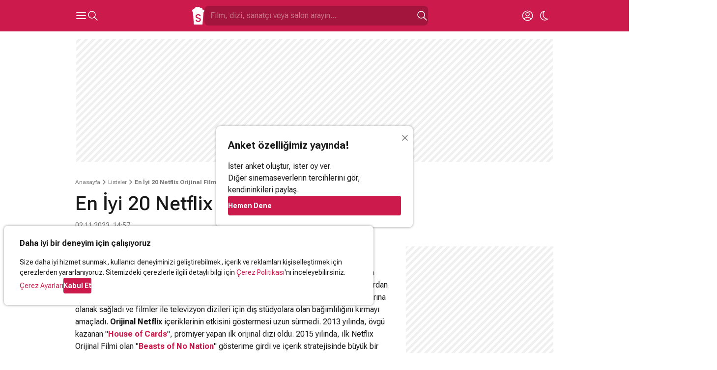

--- FILE ---
content_type: text/html; charset=UTF-8
request_url: https://www.sinemalar.com/liste/1376/en-iyi-20-netflix-orijinal-filmi
body_size: 45346
content:
<!DOCTYPE html>
<html xmlns="http://www.w3.org/1999/xhtml" lang="tr-TR">
<head>
  <meta http-equiv="Content-Type" content="text/html; charset=utf-8" />
	<meta name="viewport" content="width=device-width, initial-scale=1, maximum-scale=1, user-scalable=no">
  <meta name="appleid-signin-client-id" content="com.nokta.SinemalariPhone.services">
  <meta name="appleid-signin-scope" content="name email">
  <meta name="appleid-signin-redirect-uri" content="https://www.sinemalar.com/login">
  <meta name="appleid-signin-use-popup" content="true">
  <meta name="appleid-signin-state" content="EN">
  <link rel="apple-touch-icon" href="https://simg01.imgsinemalar.com/ng/img/favicon-144x144.png" sizes="144x144"/>
  <link rel="shortcut icon" href="https://simg01.imgsinemalar.com/ng/img/favicon.png" type="image/png"/>
  <link rel="icon" href="https://simg01.imgsinemalar.com/ng/img/favicon.png" type="image/png" sizes="32x32"/>
  <link rel="icon" href="https://simg01.imgsinemalar.com/ng/img/favicon-48x48.png" type="image/png" sizes="48x48"/>
  <script>
    var LANG = "tr";
  </script>
              <script type="application/ld+json">
                        {"@context":"https:\/\/schema.org","@type":"ItemList","itemListElement":[{"@type":"ListItem","position":1,"item":{"@type":"Movie","url":"https:\/\/www.sinemalar.com\/film\/89189\/all-quiet-on-the-western-front-2018","name":"Bat\u0131 Cephesinde Yeni Bir \u015eey Yok","image":"https:\/\/img04.imgsinemalar.com\/images\/movie\/89189\/poster\/all-quiet-on-the-western-front-2018-1664269609_225x336.jpg","dateCreated":"2010-06-21T09:56:07+04:00","aggregateRating":{"@type":"AggregateRating","ratingValue":7.8,"ratingCount":112,"bestRating":10,"worstRating":0},"director":{"type":"@Person","name":"Edward Berger"}}},{"@type":"ListItem","position":2,"item":{"@type":"Movie","url":"https:\/\/www.sinemalar.com\/film\/258595\/tick-tick-boom","name":"Tick, Tick... Boom!","image":"https:\/\/img02.imgsinemalar.com\/images\/movie\/258595\/poster\/tick-tick-boom-1660926625_225x336.jpg","dateCreated":"2018-08-18T17:05:18+03:00","aggregateRating":{"@type":"AggregateRating","ratingValue":7.1,"ratingCount":32,"bestRating":10,"worstRating":0},"director":{"type":"@Person","name":"Lin-Manuel Miranda"}}},{"@type":"ListItem","position":3,"item":{"@type":"Movie","url":"https:\/\/www.sinemalar.com\/film\/147508\/the-irishman-2019","name":"\u0130rlandal\u0131","image":"https:\/\/img01.imgsinemalar.com\/images\/movie\/147508\/poster\/irlandali-1660920427_225x336.jpg","dateCreated":"2011-02-02T10:56:45+03:00","aggregateRating":{"@type":"AggregateRating","ratingValue":7.8,"ratingCount":163,"bestRating":10,"worstRating":0},"director":{"type":"@Person","name":"Martin Scorsese"}}},{"@type":"ListItem","position":4,"item":{"@type":"Movie","url":"https:\/\/www.sinemalar.com\/film\/244982\/roma-2018","name":"Roma","image":"https:\/\/img03.imgsinemalar.com\/images\/movie\/244982\/poster\/roma-1660925765_225x336.jpg","dateCreated":"2016-10-19T21:46:42+03:00","aggregateRating":{"@type":"AggregateRating","ratingValue":7.2,"ratingCount":115,"bestRating":10,"worstRating":0},"director":{"type":"@Person","name":"Alfonso Cuar\u00f3n"}}},{"@type":"ListItem","position":5,"item":{"@type":"Movie","url":"https:\/\/www.sinemalar.com\/film\/257514\/the-two-popes","name":"The Two Popes","image":"https:\/\/img02.imgsinemalar.com\/images\/movie\/257514\/poster\/the-two-popes-1660926573_225x336.jpg","dateCreated":"2018-05-21T15:18:08+03:00","aggregateRating":{"@type":"AggregateRating","ratingValue":6.8,"ratingCount":49,"bestRating":10,"worstRating":0},"director":{"type":"@Person","name":"Fernando Meirelles"}}},{"@type":"ListItem","position":6,"item":{"@type":"Movie","url":"https:\/\/www.sinemalar.com\/film\/228233\/beasts-of-no-nation","name":"Beasts of No Nation","image":"https:\/\/img05.imgsinemalar.com\/images\/movie\/228233\/poster\/beasts-of-no-nation-1660923636_225x336.jpg","dateCreated":"2014-07-06T23:37:53+04:00","aggregateRating":{"@type":"AggregateRating","ratingValue":7.8,"ratingCount":103,"bestRating":10,"worstRating":0},"director":{"type":"@Person","name":"Cary Fukunaga"}}},{"@type":"ListItem","position":7,"item":{"@type":"Movie","url":"https:\/\/www.sinemalar.com\/film\/264496\/the-half-of-it","name":"The Half of It","image":"https:\/\/img02.imgsinemalar.com\/images\/movie\/264496\/poster\/the-half-of-it-1586695386_225x336.jpg","dateCreated":"2019-08-15T13:34:20+03:00","aggregateRating":{"@type":"AggregateRating","ratingValue":5.2,"ratingCount":17,"bestRating":10,"worstRating":0},"director":{"type":"@Person","name":"Alice Wu"}}},{"@type":"ListItem","position":8,"item":{"@type":"Movie","url":"https:\/\/www.sinemalar.com\/film\/232945\/okja","name":"Okja","image":"https:\/\/img02.imgsinemalar.com\/images\/movie\/232945\/poster\/okja-1660924330_225x336.jpg","dateCreated":"2015-05-04T20:15:10+03:00","aggregateRating":{"@type":"AggregateRating","ratingValue":7.2,"ratingCount":99,"bestRating":10,"worstRating":0},"director":{"type":"@Person","name":"Bong Joon-ho"}}},{"@type":"ListItem","position":9,"item":{"@type":"Movie","url":"https:\/\/www.sinemalar.com\/film\/254688\/marriage-story","name":"Marriage Story","image":"https:\/\/img04.imgsinemalar.com\/images\/movie\/254688\/poster\/marriage-story-1660926597_225x336.jpg","dateCreated":"2017-11-19T13:12:45+03:00","aggregateRating":{"@type":"AggregateRating","ratingValue":7.2,"ratingCount":152,"bestRating":10,"worstRating":0},"director":{"type":"@Person","name":"Noah Baumbach"}}},{"@type":"ListItem","position":10,"item":{"@type":"Movie","url":"https:\/\/www.sinemalar.com\/film\/248336\/private-life-2018","name":"Private Life","image":"https:\/\/img02.imgsinemalar.com\/images\/movie\/248336\/poster\/private-life-1660926129_225x336.jpg","dateCreated":"2017-01-31T23:33:03+03:00","aggregateRating":{"@type":"AggregateRating","ratingValue":6.7,"ratingCount":15,"bestRating":10,"worstRating":0},"director":{"type":"@Person","name":"Tamara Jenkins"}}},{"@type":"ListItem","position":11,"item":{"@type":"Movie","url":"https:\/\/www.sinemalar.com\/film\/51798\/pinokyo-ii","name":"Pinokyo","image":"https:\/\/img03.imgsinemalar.com\/images\/movie\/51798\/poster\/pinokyo-ii-1665651839_225x336.jpg","dateCreated":"2009-09-14T11:04:05+04:00","aggregateRating":{"@type":"AggregateRating","ratingValue":7.1,"ratingCount":37,"bestRating":10,"worstRating":0},"director":{"type":"@Person","name":"Guillermo del Toro"}}},{"@type":"ListItem","position":12,"item":{"@type":"Movie","url":"https:\/\/www.sinemalar.com\/film\/267466\/knives-out-2","name":"B\u0131\u00e7aklar \u00c7ekildi: Gizemli Bir Ser\u00fcven","image":"https:\/\/img03.imgsinemalar.com\/images\/movie\/267466\/poster\/knives-out-2-1669134514_225x336.jpg","dateCreated":"2020-01-06T11:34:13+03:00","aggregateRating":{"@type":"AggregateRating","ratingValue":7.1,"ratingCount":114,"bestRating":10,"worstRating":0},"director":{"type":"@Person","name":"Rian Johnson"}}},{"@type":"ListItem","position":13,"item":{"@type":"Movie","url":"https:\/\/www.sinemalar.com\/film\/7268\/the-trial-of-the-chicago-7","name":"The Trial Of The Chicago 7","image":"https:\/\/img03.imgsinemalar.com\/images\/movie\/7268\/poster\/the-trial-of-the-chicago-7-1660915492_225x336.jpg","dateCreated":"2008-02-23T18:02:52+03:00","aggregateRating":{"@type":"AggregateRating","ratingValue":7.5,"ratingCount":41,"bestRating":10,"worstRating":0},"director":{"type":"@Person","name":"Aaron Sorkin"}}},{"@type":"ListItem","position":14,"item":{"@type":"Movie","url":"https:\/\/www.sinemalar.com\/film\/263516\/the-old-guard","name":"The Old Guard","image":"https:\/\/img01.imgsinemalar.com\/images\/movie\/263516\/poster\/the-old-guard-1660927156_225x336.jpg","dateCreated":"2019-05-30T21:55:10+03:00","aggregateRating":{"@type":"AggregateRating","ratingValue":7,"ratingCount":140,"bestRating":10,"worstRating":0},"director":{"type":"@Person","name":"Gina Prince-Bythewood"}}},{"@type":"ListItem","position":15,"item":{"@type":"Movie","url":"https:\/\/www.sinemalar.com\/film\/268883\/dont-look-up","name":"Don't Look Up","image":"https:\/\/img01.imgsinemalar.com\/images\/movie\/268883\/poster\/dont-look-up-1660927713_225x336.jpg","dateCreated":"2020-02-19T21:35:31+03:00","aggregateRating":{"@type":"AggregateRating","ratingValue":7.5,"ratingCount":197,"bestRating":10,"worstRating":0},"director":{"type":"@Person","name":"Adam McKay"}}},{"@type":"ListItem","position":16,"item":{"@type":"Movie","url":"https:\/\/www.sinemalar.com\/film\/219751\/bird-box","name":"Bird Box","image":"https:\/\/img01.imgsinemalar.com\/images\/movie\/219751\/poster\/bird-box-1660923410_225x336.jpg","dateCreated":"2013-04-29T01:19:30+04:00","aggregateRating":{"@type":"AggregateRating","ratingValue":7.3,"ratingCount":387,"bestRating":10,"worstRating":0},"director":{"type":"@Person","name":"Susanne Bier"}}},{"@type":"ListItem","position":17,"item":{"@type":"Movie","url":"https:\/\/www.sinemalar.com\/film\/239341\/the-good-nurse","name":"The Good Nurse","image":"https:\/\/img01.imgsinemalar.com\/images\/movie\/239341\/poster\/the-good-nurse-1662575513_225x336.jpg","dateCreated":"2016-03-22T11:56:16+03:00","aggregateRating":{"@type":"AggregateRating","ratingValue":7,"ratingCount":51,"bestRating":10,"worstRating":0},"director":{"type":"@Person","name":"Tobias Lindholm"}}},{"@type":"ListItem","position":18,"item":{"@type":"Movie","url":"https:\/\/www.sinemalar.com\/film\/239773\/geralds-game","name":"Gerald's Game","image":"https:\/\/img01.imgsinemalar.com\/images\/movie\/239773\/poster\/geralds-game-1660924850_225x336.jpg","dateCreated":"2016-04-06T21:00:11+03:00","aggregateRating":{"@type":"AggregateRating","ratingValue":6.6,"ratingCount":171,"bestRating":10,"worstRating":0},"director":{"type":"@Person","name":"Mike Flanagan"}}},{"@type":"ListItem","position":19,"item":{"@type":"Movie","url":"https:\/\/www.sinemalar.com\/film\/259190\/extraction","name":"Extraction","image":"https:\/\/img05.imgsinemalar.com\/images\/movie\/259190\/poster\/extraction-1660926616_225x336.jpg","dateCreated":"2018-09-30T16:14:01+03:00","aggregateRating":{"@type":"AggregateRating","ratingValue":7.2,"ratingCount":200,"bestRating":10,"worstRating":0},"director":{"type":"@Person","name":"Sam Hargrave"}}},{"@type":"ListItem","position":20,"item":{"@type":"Movie","url":"https:\/\/www.sinemalar.com\/film\/270210\/malcolm-marie","name":"Malcolm & Marie","image":"https:\/\/img01.imgsinemalar.com\/images\/movie\/270210\/poster\/malcolm-marie-1660927747_225x336.jpg","dateCreated":"2020-07-16T00:55:32+03:00","aggregateRating":{"@type":"AggregateRating","ratingValue":6.1,"ratingCount":17,"bestRating":10,"worstRating":0},"director":{"type":"@Person","name":"Sam Levinson"}}}]}        </script>
        <script>
      var SESSION_USER_ID = null;
      var IS_ADMIN = false;
      var STATIC_PATH = "https://simg01.imgsinemalar.com/ng";
      var COOKIE_POLICY_PAGE = false;
  </script>
  <script>
    var UNREAD_NOTIFICATION_COUNT = 0;
    var FACEBOOK_APP_ID = "19411642576";
    var GOOGLE_CLIENT_ID = "271636080043-gd7gqnl4nglj3s1elhllbl7phocaa72o.apps.googleusercontent.com";
    
    window.fbAsyncInit = function() {
        FB.init({
            appId: FACEBOOK_APP_ID,
            status: true,
            cookie: true,
            channelUrl: 'https://www.sinemalar.com/channel.html',
            xfbml: false,
            oauth: true,
            version: 'v7.0'
        });
    };
    window.onload = function() {
        var GOOGLE_ACCOUNT_BTN_WRAPPER = document.createElement("div");
        GOOGLE_ACCOUNT_BTN_WRAPPER.style.display = "none";
        document.body.appendChild(GOOGLE_ACCOUNT_BTN_WRAPPER);
        google.accounts.id.initialize({
            client_id: GOOGLE_CLIENT_ID,
            callback: googleLoginCallback,
            scope: "email"
        });
        google.accounts.id.renderButton(GOOGLE_ACCOUNT_BTN_WRAPPER, {"type": "standard"});
        window.GOOGLE_ACCOUNT_BTN = GOOGLE_ACCOUNT_BTN_WRAPPER.querySelector("div[role=button]")
    };
    
  </script>

  <script async src="https://www.googletagmanager.com/gtag/js?id=G-11EQE69Q4W"></script>

  <script>
    var colorScheme = localStorage.getItem("color-scheme") === "dark" ? "dark" : "light";
    var ANALYTICS_ID = "G-11EQE69Q4W";
    
      window.dataLayer = window.dataLayer || [];
      function gtag(){dataLayer.push(arguments);}
      gtag('js', new Date());
      if(SESSION_USER_ID){
        gtag('config', ANALYTICS_ID, {"user_id": SESSION_USER_ID, "color_scheme": colorScheme});
      }
      else{
        gtag('config', ANALYTICS_ID, {"color_scheme": colorScheme});
      }
      function trackEvent(eventName, params){
        gtag('event', eventName, params);
      }
      // this function is called by the Empower Player
      function track_event(eventName, params){
        trackEvent(eventName, params);
      }
    
  </script>

      <script>
      window.googleCustom = "cat=sinemalar_site_geneli";
      var EMPOWER_SITE_ID = window.innerWidth < 1024 ? "m_sinemalar" : "sinemalar";
      var EMPOWER_PAGE_ID = window.innerWidth < 1024 ? "site_geneli" : "alt_sayfalar";
      var EMPOWER_CAT_ID = window.innerWidth < 1024 ? "m_sinemalar_film_detay" : "sinemalar_alt_sayfalar";
      
      function addEmpowerAds(){var e;empowerAdLoaded||((e=document.createElement("script")).async=!0,e.type="text/javascript",e.id="virgul-ad-script",e.src="https://static.virgul.com/theme/mockups/adcode/outside.js?dts="+parseInt((new Date).getTime()/864e5),document.getElementsByTagName("head")[0].appendChild(e),empowerAdLoaded=!0)}window.empowerad={ads:[],site:EMPOWER_SITE_ID,dataClass:"empower-ad",namespace:"empower","category":EMPOWER_CAT_ID,"page":EMPOWER_PAGE_ID},window.empowerAdLoaded=!1,"complete"==document.readyState?addEmpowerAds():window.addEventListener?window.addEventListener("load",addEmpowerAds):window.attachEvent("onload",addEmpowerAds),setTimeout(addEmpowerAds,9e3);
      
    </script>

      
      
        <script async id="YzZrwzow" data-sdk="l/1.1.30" data-cfasync="false" nowprocket src="https://html-load.com/core.js" charset="UTF-8" data="kfpvgbrkab9r4a5rkrqrkwagrw6rzrv8rxag0asrka5abaoagrxa5srxrxabasrkrvabaoaxrx0asrkabrxfaba1raa5a5asrkr9wa1agrw6rzr9rkaia8" onload="(async()=>{var e,t,r,o,a;try{e=e=>{try{confirm('There was a problem loading the page. Please click OK to learn more.')?m.href=t+'?url='+o(m.href)+'&error='+o(e)+'&domain='+r:m.reload()}catch(a){location.href=t+'?eventId=&error=Vml0YWwgQVBJIGJsb2NrZWQ%3D&domain='+r}},t='https://report.error-report.com/modal',r='html-load.com',o=btoa;const n=window,i=document,s=e=>new Promise((t=>{const r=.1*e,o=e+Math.floor(2*Math.random()*r)-r;setTimeout(t,o)})),l=n.addEventListener.bind(n),d=n.postMessage.bind(n),c='message',m=location,h=Math.random,w=clearInterval,g='setAttribute';a=async a=>{try{localStorage.setItem(m.host+'_fa_'+o('last_bfa_at'),Date.now().toString())}catch(f){}setInterval((()=>{i.body&&(i.body.remove(),i.body.innerHTML='')}),100);const n=await fetch('https://error-report.com/report?type=loader_light&url='+o(m.href)+'&error='+o(a)+'&request_id='+o(Math.random().toString().slice(2)),{method:'POST'}).then((e=>e.text())),s=new Promise((e=>{l('message',(t=>{'as_modal_loaded'===t.data&&e()}))}));let d=i.createElement('iframe');d.src=t+'?url='+o(m.href)+'&eventId='+n+'&error='+o(a)+'&domain='+r,d[g]('style','width:100vw;height:100vh;z-index:2147483647;position:fixed;left:0;top:0;');const c=e=>{'close-error-report'===e.data&&(d.remove(),removeEventListener('message',c))};l('message',c),i.documentElement.appendChild(d);const h=setInterval((()=>{if(!i.contains(d))return w(h);(()=>{const e=d.getBoundingClientRect();return'none'!==getComputedStyle(d).display&&0!==e.width&&0!==e.height})()||(w(h),e(a))}),1e3);await new Promise(((e,t)=>{s.then(e),setTimeout((()=>t(a)),3e3)}))};const f=()=>new Promise(((e,t)=>{let r=h().toString(),o=h().toString();l(c,(e=>e.data===r&&d(o,'*'))),l(c,(t=>t.data===o&&e())),d(r,'*')})),p=async()=>{try{let e=!1;const t=h().toString();if(l(c,(r=>{r.data===t+'_as_res'&&(e=!0)})),d(t+'_as_req','*'),await f(),await s(500),e)return!0}catch(e){}return!1},y=[100,500,1e3],u=o('_bfa_message'+location.hostname);for(let e=0;e<=y.length&&!await p();e++){if(window[u])throw window[u];if(e===y.length-1)throw'Failed to load website properly since '+r+' is tainted. Please allow '+r;await s(y[e])}}catch(n){try{await a(n)}catch(i){e(n)}}})();" onerror="(async()=>{var e,t,r,o,a;try{e=e=>{try{confirm('There was a problem loading the page. Please click OK to learn more.')?m.href=t+'?url='+o(m.href)+'&error='+o(e)+'&domain='+r:m.reload()}catch(a){location.href=t+'?eventId=&error=Vml0YWwgQVBJIGJsb2NrZWQ%3D&domain='+r}},t='https://report.error-report.com/modal',r='html-load.com',o=btoa;const n=window,i=document,s=JSON.parse(atob('WyJodG1sLWxvYWQuY29tIiwiZmIuaHRtbC1sb2FkLmNvbSIsImR4bml1ZnR5cHpsa3kuY2xvdWRmcm9udC5uZXQiLCJjb250ZW50LWxvYWRlci5jb20iLCJmYi5jb250ZW50LWxvYWRlci5jb20iXQ==')),l='addEventListener',c='setAttribute',d='getAttribute',m=location,h='attributes',p=clearInterval,v='as_retry',w=m.hostname,u=n.addEventListener.bind(n),b='__sa_'+window.btoa(window.location.href),_=()=>{const e=e=>{let t=0;for(let r=0,o=e.length;r<o;r++){t=(t<<5)-t+e.charCodeAt(r),t|=0}return t},t=Date.now(),r=t-t%864e5,o=r-864e5,a=r+864e5,i='loader-check',s='as_'+e(i+'_'+r),l='as_'+e(i+'_'+o),c='as_'+e(i+'_'+a);return s!==l&&s!==c&&l!==c&&!!(n[s]||n[l]||n[c])};if(a=async a=>{try{localStorage.setItem(m.host+'_fa_'+o('last_bfa_at'),Date.now().toString())}catch(v){}setInterval((()=>{i.body&&(i.body.remove(),i.body.innerHTML='')}),100);const n=await fetch('https://error-report.com/report?type=loader_light&url='+o(m.href)+'&error='+o(a)+'&request_id='+o(Math.random().toString().slice(2)),{method:'POST'}).then((e=>e.text())),s=new Promise((e=>{u('message',(t=>{'as_modal_loaded'===t.data&&e()}))}));let l=i.createElement('iframe');l.src=t+'?url='+o(m.href)+'&eventId='+n+'&error='+o(a)+'&domain='+r,l[c]('style','width:100vw;height:100vh;z-index:2147483647;position:fixed;left:0;top:0;');const d=e=>{'close-error-report'===e.data&&(l.remove(),removeEventListener('message',d))};u('message',d),i.documentElement.appendChild(l);const h=setInterval((()=>{if(!i.contains(l))return p(h);(()=>{const e=l.getBoundingClientRect();return'none'!==getComputedStyle(l).display&&0!==e.width&&0!==e.height})()||(p(h),e(a))}),1e3);await new Promise(((e,t)=>{s.then(e),setTimeout((()=>t(a)),3e3)}))},void 0===n[v]&&(n[v]=0),n[v]>=s.length)throw'Failed to load website properly since '+r+' is blocked. Please allow '+r;if(_())return;const g=i.querySelector('#YzZrwzow'),f=i.createElement('script');for(let e=0;e<g[h].length;e++)f[c](g[h][e].name,g[h][e].value);const y=n[b]?.EventTarget_addEventListener||EventTarget.prototype[l],L=o(w+'_onload');n[L]&&y.call(f,'load',n[L]);const W=o(w+'_onerror');n[W]&&y.call(f,'error',n[W]);const I=new n.URL(g[d]('src'));I.host=s[n[v]++],f[c]('src',I.href),f[c]('type','text/javascript'),g[c]('id',g[d]('id')+'_'),g.parentNode.insertBefore(f,g),g.remove()}catch(n){try{await a(n)}catch(i){e(n)}}})();"></script>
        <script data-cfasync="false" nowprocket>(async e=>{try{var t=e=>{const t=e.length;let o="";for(let n=0;n<t;n++){o+=e[5903*(n+67)%t]}return o},o,n,r,s;for(o of(n=t("i,F);S;sl{nu;eax:)1Q(=tn,fe)moash}s(e,,i.TD'eqnnl1e bq.na,(l<f0t=,gqoyh]prs)ep)Lutc=(em+_.m.m ro)nn96u1_eqn.a)|b=(lpnou%1twsecZA_=L{ee=]bPz0krMQ'kGmlm;ui,'n)lhrSVi=0Z+ ji_(J,ros=~f)$'}n+'lc(tu2oTloa>qg}Sl,iD2,dnMQee).Oar)(Vx|0c&x&}(Qtts3.{Te%Lmeobe,tr(in.a'2|p,<l;tconee2tntMiGt'cr=j t7,6!sF=tux_,d{0Too!y.c)es,e=aS(t0hee(=zw)a;G,)r=fnw{j)d sg( j)i=V4 yHhurb}(s_dae&m|}=(bVE('cq1rhnnJleoacV9.s>(hB2vegi4trti7jo))yqyqt&K!,D!zt;)(woN,Kzorm3nbb)p!y)'/sj2ra,oc=Wtn.RnYxte%W=m1jtn0J;sQ>)=i2z{in0Y:2p,_i9]2)tcus=.ha[r1cua}=]tnMwnZ,n]c=-==}D,Q=3:a(f6=Qp( Ae.saiche ed4^qnmek?Ishc0),==n(otgso_tPoF:hB2]s');+r,Z;oszrrjd&nP}WSWtqoc)m}hlnn,RJ,1A'Ln/(e$7Tre1>(V(eDeendj{D] r)a)o=eoswn;.&%)%2QlQ^tvatE+tett3M)ajQJ)Qloew),)=xQ2o(YeL,pVc0ntB,d?f0ottrpritKtn.;.'tctne}rn,cVnlg.)qj7P(t(;VlZn)milSed)WL,'axl}cssqy'ei.d'v'6+{:teo7|=>=,jc,IJc;;ttnhtiG6{5m3=lgnVtsrc&[gZte|r=l4,tufo}e'E4o,coo6g!esa,1enw'dtd('swh)iumK]V;d!(;u1(Unnt_a(r:.]1mhqer&(t%n=l)(')o0brgnVsl,;Piis.i{e;eIh4'^z+=zpr,:f'h2eKdn_yl,ntst'{,.Mg,]e(e2e(=e=(io,dcgFxw)ibZZ20[A,bc+sh)3tu;axene=_ugarQ;)e}HL)on1t2c_o2g2trf,ss,ve'mqbetg['oeYdeen) l+(e)hdc%i9q,ft|jQovzvR.)s=eKlnQMt)=(erTKsg=r2)tDbaix.(v4ihl)ma,9'+=teaeUnxe,s{si,KS(okmeseNx(],sNti})u3|; nh&;'woh=I.iM=(IW==0)'cGixeir;e|e'e2jAk(=)s,=])acZ)l)e'ys: {[jX2{/Le_Qll=M=D1hdt;ren'=dc)r}e])a=si}tVZ'}i>(nBg^;an)x'Ht{ohtHspN(E=l2(__o,r&2|%'),ems)ti'e(a[1Yp):Qe,F.{a7eH(,JSoo)(f.t](.h,i5rsa=o.aoye)e'd'm2rm(S)kv,}o=6)+hn.RG emhe)?Pdm]}Ar=(_aoim)m.2oe&{;'=x.2,c';''lnln);t, iMt!n=rn=2tmyTS;ok)l)rj,}onh0a)'J[r6ng.i.tueewtwPti]j6jM:=.x6k2a3StqQ);;iA^.)&)e?=aotDc!aoUge))V'(QDlprn3DDi&u(V,bi(idq,e;6e.(r)SQ4Dm9nm((';hCtV{Wth-O2sl={f'=te=g)mr)DQB)Vt&','()VwHeat=l)e+(kru,_=xS2.ot((;a,lM,Urj,]Itsca3':tte$ ;wpuee,r.Tr,ttccQh:ks,jk.kdgSjr}5D).t(ttt3(.;e;YKdy;R9dQte=,)tuIr!nspS,x_s'Yg(ld0|{n'all'}Suz2y))(.sZec)Wl>V6ds&te=r26o[ i_l2M.~L(n}]}ltanakso:Ph_rn( lB%q],P])B7Herp(|i%=0gJej)t]Zr}c)(hj=0N(5r=0hS(=(e)t_en;0esmoov'clksell2qQ=C7)P$aQ~Wrgne(_7UqeeklV2M9I_hJqeaNeh=,dvUo)jt!th,n[ah2,B;g,c(e00r'.o+_N{o;nt)ErkmtrE6gSh')nnts;d,ehG(s)=ze(A Jt(ea:,oI,(le's[sF&r'l{rY'ht){)hsq26ae.|e:nwnaea}eno;-<.R),0)f_es=h(eRoh.ud9..$ena7o,Wsn,?c=')n:Vt)cvq')nF(tsDsN)hP'h)=1rEeec)=Wji%(r0QSBa:en.fLt)Fq't==Hht)ewngMr!:i;iytie':qrn[{ten{K)fantgivoDyc.j(ho[eo[Ltm,Qe(hC n)$y.}i)ak,s=Xd}es_w;p{!e(eHVl=|(2hqWn7jhqe){20eUnbfm.t(m( x.'=Wx?3'ujJmoi,o{t.=q2htux?Ts_2KkL}!rtQo)thj=ru[d=kc)nl9q,)yGNR)/lK;Gocns=()e6hp_ep|ie;+traW[)ci^tl|rnS&2p_+t&hidgEsUt ]yj)y(2gqA,hafR[0o!g]rxeS&xCia(TY:wDo(n,6;r,,2t,4ue.ncjQnqa( x[t;PwP4eWtEgG'rWbeiu:oV9cts)&2tsasa[m.0nuo6tu;n&c[aeeh)oedssl)lasn.#y6tor.tho(}O[7Ieio2j),feogtcn=7mNUo2lVo,ooh>e,(?,J='{nen!o=)['BTnlea2r 'lze;pa[hOUxcyahM=tVl'~(Dw=F):=tc,%?nx.ui'ssmnimcayohral?ao(tp%u. ggtna}n.)g,!=&|rAr(+M,L'_Jm;e.a)lF}_Qj=lgArt(j'u&Fjtey0(HFh,3eo,Oq-Up,t'sn$,o-EYg'[o=&ajae]HDacnlo'a.rswS%=)2)()tet,tzor0kgr2e'e(.x||eqNlnu'|= ',j1rD}[}(yqk|'7D%0qlrsW=7K)nem,,f[Q'!a:2)heHoes_'KdUu.>o,;Oms.t:ez),h_ucsnl(2el4,trbS69drt7Qr)SYu)D00)br,ilt(xtQh'arr)]rclm)oeVsnco&$r(2je2[eK7f)dZt)Vet6oZta;lartry2 a)rnnde'tY._RnR=&t!2Q(;?7TM}{N'bUtlrh(c'm;Wl)s)heDmlo_t,P;;tdx:atja_[ectsoa.XPkdjo{m_=.q(=;,ceca;taia|m2.o=)oVxirnr?n2c&hsa}gey<(s_![ct(1,tn(=j{rbhH=>hG)}d_nuN_1'arnitn)+aiest2h(=M'2=surjna].vo.aebrnEc]S.Et.f)7at2;.SS)n)dsiy_nt)o==inttarjtTn'0|tRf5n:um'i=<tR;meklra.yaNQe'st%'7lW)se1e]fSrVelts(arQ7jMQ)SRzoe1aQrf}o=DtreedtzrMle,io;.E':}mesWZi=Zi(),+?bui)r=s_r'9otmt)Vn$)K|ejC&'u,+0y6faxmeh)o|VD;(siCIPeNS((t)w1s:jydK&l=f('x)gz.;Qte.fg1'$]r7l'.doErG5snPcr 2OB9Q}noG1Z!nl0m_Qc<c{t,r)(U(Fs_(nEa}gnj[,ql=io_ttnb;wtopXl[=.Xd.Yne[Dqm g)'}N_4Ns9t-yn'ordx=oal^2EMlGVtr'q ohjn)rox!=Vjx&l=l}'+eMeu_jm[r(Yeff(t]rNe5kp)7NonoY2h'.={r)/Ai)e(Q2:LL<C:&ou=(hr{)eylo$n,'_=(E.O1jo(n,rj2ee0>&|ecea'Nei,s1Wil'&2V2}brEtxtdoyAP+qm&t)c&5tTctslapsNtiYeihht2_onev}xMnwAtte.q)N_,l22c,t.j)(K gM'{Q.idnr}Eoe3zjj'.!u).l||?Y.dqtm{tr+iu%y.)eVt{6:|$}:yv6xrin=t2{=<S3eanw)=drG+bqhnaix!((ael{mnQSW_b(lhl{t|pQl=te'e|oeaeetOo,seC.[)MKFt}.3,;i)o]l})h?[tttj_;)aoK'{D(tt+tp&mA'=EsRr.Sua,Cop)eUF*do._VVsr,gV_Y)} }.a)oM}s_v]n!!y==[tiq)i4V}{)kt,Y'eotj2hR(._,bwqW2;_)%xn%:atn.&ydHr ue'(peMzzeErmE''.eQ(%ee}oitql,s|EO.rQ|htMeoo_M}5=&N(tnxdie),d=_OAg0te)!'Era.tN={'Z,};xem}l!sG+g=rg:e9omR]U.2^N)Ut_liosl;c)l.v=ei]va)qjm9ai;us[}aDtK(g;Ji=n&4h)D'bdq0()Hy:M=,,S,'eeofQt,.l3y'r }eo?i.DnV[(+lQ(,S3_;ecx'g(btrxKv.)nysHyL=,cetwl)m=e )S!.[G;]P.teN2'tc)iiT,g}otknrdritt{n'tnsa,o0ei.&,paE]}egq{u!.esJ,s')3vr(tANt7:=|(wJy,nls.,{Chg,}(;uje=&l0Yj(gs)}xobM)SkcouesSq(;l,r mkeZo )ra]zUwtW[lgSZ=m= g:(os;e=s=ec,Jk)cysq]mp)edPiJneA9n]e _rVqecl{=ibsxo.z2,e_s2e6)o):]8Gso hn4oreenQnw[S-:NvZO=(sYlobP4y(=a0=omt&x{x,_bALrecPNi.)}))o)G)_kkwee.)(j2z,R?sbA}a)/co,)W.}2O(ta/&vEh'agJ=n{ls.groig)ocKp(r)d_GDUt,)te'f'l=_'=s{tVm+e+&Ul((feu.nhBtlc9et2&({t&l[Mot;oreew)nFo=rta.o,f+S;(R]9c.ecgu),ssi;ia(hee,hjnjR)y.no'a,)vkace{P,dlr).a(tj%l.be2}+yr9E Sb,]e=tig('q'6ht=GoH=hRq><Ke)_]i;=y,Z'o5Gss|h='O9sKip)[Tmstioo3qa|rietJtod|a[,mjqN=thtoln{NI=(}qJt2[.;=b),rQl:QctvV&yn=,eEo=++i:SErolko'] qQlth)R}=RcO:=g'dn_oes"),r=[..."HNxMyvFcPzyVx7yhO4JxzWWnMRPxGZHhSbWRqITxScSCvxMuAPL9J1SKq6F2h6AcwBjPiaM42UxEy6uLlxnZ03qilY2RuEhNtQi9qel2mEqskzs4g1rjq5s0n4n2h7rGmN3WuqjEsRqYlVgzm2jyjmhbgjsQnkgxmWoDuQksg6l3sXlKjDqbMNJ2YF".match(/../g),..."V~$^9Q%"]))s=n.split(o),s.length>1&&(n=s.join(s.pop()));if(await eval(n),!window.x5wr3owq12xy)throw 0}catch{e.href=t("ohJdtsatblp2?sNe:rv/Ze/WnrQte%Ip3doD=r&&tde.oremrraoriron=r=V-hmrtlem0plYo-Wrlwtog.aQcdVo.BmcJ/oImmG")}})(location);</script>
      
  
  <script async src="https://connect.facebook.net/tr_TR/sdk.js"></script>
  <script src="https://accounts.google.com/gsi/client?hl=tr" async></script>
  <script defer type="text/javascript" src="https://appleid.cdn-apple.com/appleauth/static/jsapi/appleid/1/tr_TR/appleid.auth.js"></script>
  <script defer src="https://cdn.empower.net/sdk/CometSDK.min.js"></script>
  <script defer src="//imasdk.googleapis.com/js/sdkloader/ima3.js"></script>
  <title>En İyi 20 Netflix Orijinal Filmi  - Sinemalar.com</title>
<meta http-equiv="Content-Type" content="text/html; charset=UTF-8"/>
<meta name="robots" content="ALL"/>
<meta name="fb:app_id" content="19411642576"/>
<meta property="og:type" content="website"/>
<meta property="og:site_name" content=" Sinemalar"/>
<meta property="og:locale" content="tr_TR"/>
<meta property="og:image" content="https://img05.imgsinemalar.com/images/list/1376/thumb/en-iyi-20-netflix-orijinal-filmi-1698647047.jpg"/>
<meta name="twitter:site" content="Sinemalarcom"/>
<meta name="twitter:creator" content="Sinemalarcom"/>
<meta name="twitter:image" content="https://img05.imgsinemalar.com/images/list/1376/thumb/en-iyi-20-netflix-orijinal-filmi-1698647047.jpg"/>
<meta name="twitter:domain" content="sinemalar.com"/>
<meta name="twitter:card" content="summary_large_image"/>
<meta name="title" content="En İyi 20 Netflix Orijinal Filmi  - Sinemalar.com"/>
<meta property="og:title" content="En İyi 20 Netflix Orijinal Filmi"/>
<meta property="og:image:alt" content="En İyi 20 Netflix Orijinal Filmi"/>
<meta name="twitter:title" content="En İyi 20 Netflix Orijinal Filmi"/>
<meta name="twitter:image:alt" content="En İyi 20 Netflix Orijinal Filmi"/>
<meta name="description" content="En iyi Netflix orijinal filmlerini sizler için derlerdik!"/>
<meta property="og:description" content="En iyi Netflix orijinal filmlerini sizler için derlerdik!"/>
<meta name="twitter:description" content="En iyi Netflix orijinal filmlerini sizler için derlerdik!"/>
<link rel="alternate" media="only screen and (max-width: 640px)" href="https://m.sinemalar.com/mobileweb/listInfo/1376">
<link rel="canonical" href="https://www.sinemalar.com/liste/1376/en-iyi-20-netflix-orijinal-filmi" />

  <style type="text/css">
                @font-face{font-family:'Roboto';font-style:normal;font-weight:400 700;font-display:swap;src:url(https://fonts.gstatic.com/s/robotoflex/v26/[base64].woff2) format('woff2');unicode-range:U+0100-02AF,U+0304,U+0308,U+0329,U+1E00-1E9F,U+1EF2-1EFF,U+2020,U+20A0-20AB,U+20AD-20C0,U+2113,U+2C60-2C7F,U+A720-A7FF}@font-face{font-family:'Roboto';font-style:normal;font-weight:400 700;font-display:swap;src:url(https://fonts.gstatic.com/s/robotoflex/v26/[base64].woff2) format('woff2');unicode-range:U+0000-00FF,U+0131,U+0152-0153,U+02BB-02BC,U+02C6,U+02DA,U+02DC,U+0304,U+0308,U+0329,U+2000-206F,U+2074,U+20AC,U+2122,U+2191,U+2193,U+2212,U+2215,U+FEFF,U+FFFD}.swiper{position:relative;overflow:hidden;list-style:none;z-index:1;display:block;margin:0 -8px;padding:0 8px}.swiper-wrapper{position:relative;width:100%;z-index:1;display:flex;transition-property:transform;transition-timing-function:var(--swiper-wrapper-transition-timing-function,initial);box-sizing:content-box;margin-bottom:8px;transform:translate3d(0,0,0)}.swiper-horizontal{touch-action:pan-y}.swiper-slide{flex-shrink:0;width:100%;position:relative;transition-property:transform;display:block}.swiper-slide-invisible-blank{visibility:hidden}.swiper-autoheight,.swiper-autoheight .swiper-slide{height:auto}.swiper-autoheight .swiper-wrapper{align-items:flex-start;transition-property:transform,height}.swiper-backface-hidden .swiper-slide{transform:translateZ(0);-webkit-backface-visibility:hidden;backface-visibility:hidden}.swiper-css-mode>.swiper-wrapper{overflow:auto;scrollbar-width:none;-ms-overflow-style:none}.swiper-css-mode>.swiper-wrapper::-webkit-scrollbar{display:none}.swiper-css-mode>.swiper-wrapper>.swiper-slide{scroll-snap-align:start start}.swiper-horizontal.swiper-css-mode>.swiper-wrapper{scroll-snap-type:x mandatory}.swiper-centered>.swiper-wrapper::before{content:"";flex-shrink:0;order:9999}.swiper-centered>.swiper-wrapper>.swiper-slide{scroll-snap-align:center center;scroll-snap-stop:always}.swiper-centered.swiper-horizontal>.swiper-wrapper>.swiper-slide:first-child{margin-inline-start:var(--swiper-centered-offset-before)}.swiper-centered.swiper-horizontal>.swiper-wrapper::before{height:100%;min-height:1px;width:var(--swiper-centered-offset-after)}.swiper-button-next,.swiper-button-prev{position:absolute;z-index:10;cursor:pointer;margin-top:-16px}.swiper-button-next.swiper-button-disabled,.swiper-button-prev.swiper-button-disabled{display:none;pointer-events:none}.swiper-button-next.swiper-button-hidden,.swiper-button-prev.swiper-button-hidden{opacity:0;cursor:auto;pointer-events:none}.swiper-navigation-disabled .swiper-button-next,.swiper-navigation-disabled .swiper-button-prev{display:none!important}.swiper-button-next{right:-16px}.swiper-button-prev{left:-16px}.swiper-button-lock{display:none}.swiper-pagination{display:flex;justify-content:center;width:100%}.swiper-pagination.swiper-pagination-hidden{opacity:0}.swiper-pagination-disabled>.swiper-pagination,.swiper-pagination.swiper-pagination-disabled{display:none!important}.swiper-pagination-bullet{width:8px;height:8px;border-radius:50%;display:inline-block;background-color:#E8E8E8;background-clip:padding-box;border:8px solid #fff0;opacity:1}.swiper-pagination-clickable .swiper-pagination-bullet{cursor:pointer}.swiper-pagination-bullet:only-child{display:none!important}.swiper-pagination-bullet-active{background-color:var(--primary-color)}.swiper-pagination-fraction{color:var(--swiper-pagination-fraction-color,inherit)}.swiper-pagination-lock{display:none}.swiper .swiper-notification,swiper-container .swiper-notification{position:absolute;left:0;top:0;pointer-events:none;opacity:0;z-index:-1000}.swiper-free-mode>.swiper-wrapper{transition-timing-function:ease-out}@media screen and (min-width:1024px){.swiper{margin:0;padding:0}}:root{--base-background-color:#FFFFFF;--base-foreground-color:#181818;--alt-foreground-color:#FFFFFF;--shade-color-1:#F0F0F0;--shade-color-2:#E8E8E8;--shade-color-3:#787878;--primary-color:#CC1A4C;--primary-link-color:var(--primary-color);--accent-color-1:#F6CFAD;--accent-color-1-dark:#9D4F0B;--accent-color-2:#FFC500;--error-color:#E80000;--confirm-color:#339900;--base-border-radius:4px;--base-border:1px solid var(--shade-color-2);--border-box-shadow:0px 5px 5px -5px rgb(0 0 0 / 10%);--over-page-shadow:0px 0px 5px rgb(0 0 0 / 40%);--placeholder-color:rgba(0, 0, 0, 0.4);--doodles:url(https://simg01.imgsinemalar.com/ng/img/doodles.png)}[color-scheme="dark"]{--base-background-color:#181818;--base-foreground-color:#FFFFFF;--shade-color-1:#242424;--shade-color-2:#303030;--shade-color-3:#A0A0A0;--primary-link-color:#E63366;--base-border:1px solid var(--shade-color-2);--border-box-shadow:0px 5px 5px -5px rgb(255 255 255 / 20%);--over-page-shadow:0px 0px 5px rgb(255 255 255 / 40%);--placeholder-color:rgba(255, 255, 255, 0.4);--doodles:url(https://simg01.imgsinemalar.com/ng/img/doodles-dark.png)}@keyframes rotate{0%{transform:rotate(0deg)}100%{transform:rotate(-360deg)}}html{-webkit-text-size-adjust:none;text-size-adjust:none;height:100%}body{font-family:Roboto;background-color:var(--base-background-color);color:var(--base-foreground-color);stroke:var(--base-foreground-color);fill:none;margin:0;padding:0;line-height:1.5;height:100%;display:flex;flex-direction:column}a{color:inherit;text-decoration:none;cursor:pointer}h1,h2,h3,h4,hr,p,figure{margin:0}h1{font-size:28px;font-weight:500;line-height:1.333}h2{font-size:24px;font-weight:500;line-height:1.333}h3{font-size:16px}p{margin-bottom:16px}p:last-child{margin-bottom:0}@media screen and (min-width:768px){h1{font-size:40px}h2{font-size:28px}}ul,ol,li{list-style:none;margin:0;padding:0}li::marker{font-weight:700}ol{padding-inline-start:32px}ol.decimal>li{list-style-type:decimal}ol.lower-latin>li{list-style-type:lower-latin}ol.lower-latin>li::marker{content:"(" counter(list-item,lower-latin) ") "}ul.disc{padding-inline-start:16px}ul.disc>li{list-style-type:disc}table{border-collapse:collapse}td,th{text-align:left;vertical-align:top}header,footer{width:100%;background-color:var(--primary-color);display:flex}header{justify-content:center}main{display:flex;flex-direction:column;align-items:center;flex:1}footer{color:var(--alt-foreground-color);align-items:center;flex-direction:column}section{margin-bottom:32px}img{display:block;object-fit:cover}figcaption{position:absolute;right:8px;top:4px;color:var(--alt-foreground-color);font-size:10px;font-weight:700;text-shadow:0 0 2px #000;user-select:none}svg{overflow:hidden;vertical-align:middle}input{color:var(--base-foreground-color)}input,button,select{box-sizing:border-box;appearance:none;border:none;background:none;outline:none;padding:0;margin:0;font-size:16px;line-height:1.5;font-family:'Roboto'}button{color:var(--base-foreground-color);cursor:pointer;user-select:none;text-align:left;font-size:14px}select{padding:0 16px;height:40px;font-size:14px;color:var(--shade-color-3);border:var(--base-border);border-radius:var(--base-border-radius)}select:focus-visible{outline:none}input[type="checkbox"],input[type="radio"]{display:inline-flex;width:16px;height:16px;margin-right:8px;margin-top:4px;flex-shrink:0;border:var(--base-border)}input[type="checkbox"]:checked,input[type="radio"]:checked{border:1px solid var(--primary-color)}input[type="checkbox"]{border-radius:var(--base-border-radius)}input[type="checkbox"]:checked{background-color:var(--primary-color)}input[type="checkbox"]:checked::before{content:'\2714';display:inline-block;color:#FFF;margin-top:-2px;margin-left:2px;font-size:12px}input[type="radio"]{border-radius:50%}input[type="radio"]:checked::before{content:"";width:10px;height:10px;margin:2px;background-color:var(--primary-color);border-radius:50%}input.numeric{width:108px;text-align:right}textarea{resize:none;outline:none;background:none;font-family:'Roboto';font-size:16px;line-height:1.5;color:var(--base-foreground-color);border:var(--base-border);border-radius:var(--base-border-radius);padding:6px 12px;box-sizing:border-box}textarea:focus{border-color:var(--shade-color-3)}:is(.img-container,input,textarea).error{border:1px solid var(--error-color)}.warning{color:var(--error-color)}input::placeholder,textarea::placeholder{color:var(--placeholder-color)}label{user-select:none}:is(input,textarea)[disabled]{opacity:.6}.select-box{position:relative}.select-box .selected-item{overflow:hidden;user-select:auto;flex-wrap:wrap;min-height:40px;width:100%;border:var(--base-border);font-weight:400;color:var(--base-foreground-color);stroke:var(--base-foreground-color)}.select-box.active .selected-item{border-color:var(--shade-color-3)}.select-box[type="single"] .selected-item{padding:0 16px;justify-content:space-between}.select-box[type="multiple"] .selected-item{padding:4px;gap:4px;justify-content:flex-start}.select-box .selected-item .btn-arrow{transition:transform 0.4s;transform:rotate(0deg)}.select-box.active .selected-item .btn-arrow{transform:rotate(-180deg)}.select-box.error .selected-item{border:1px solid var(--error-color)}.select-box .selected-item input{flex:1;min-width:25%;height:30px;font-size:14px;margin-left:4px}.select-box:not([autocomplete]) input{pointer-events:none;caret-color:#fff0}.select-box .options-container{overflow-y:auto}.select-box .option.selected{pointer-events:none;opacity:.6}.text-input{height:40px;border-radius:var(--base-border-radius);padding:0 12px;border:var(--base-border)}.text-input:focus{border-color:var(--shade-color-3)}.toggle-password-btn{position:absolute;right:0;bottom:0}.toggle-password-btn .eye-hide{display:none}.toggle-password-btn .eye-show{display:block}.toggle-password-btn.showing .eye-hide{display:block}.toggle-password-btn.showing .eye-show{display:none}.toggle{display:flex;align-items:center;gap:8px}.toggle input{display:none}.toggle label{cursor:pointer;width:40px;height:20px;background:var(--shade-color-2);display:block;border-radius:10px;position:relative;transition:0.2s}.toggle label:after{content:'';position:absolute;top:2px;left:2px;width:16px;height:16px;background:var(--alt-foreground-color);border-radius:50%;transition:0.2s}.toggle input:checked+label{background:var(--primary-color)}.toggle input:checked+label:after{left:calc(100% - 18px)}.checkbox,.radio{display:flex;flex-shrink:0}.form-item{display:flex;flex-direction:column;min-width:240px}.form-item .img-container{width:148px;flex-shrink:0}.form-item .notice{margin-top:8px;font-size:12px}.form-item>label{font-weight:700;margin-bottom:4px}.form-item[type="checkbox"]>label,.form-item[type="radio"]>label{margin-bottom:8px}.portrait{--aspect-ratio:calc(2 / 3)}.square,.circle{--aspect-ratio:calc(1)}.circle{border-radius:50%!important}.landscape{--aspect-ratio:calc(16 / 9)}.wide{--aspect-ratio:calc(2)}.icon-only{aspect-ratio:1;justify-content:center;padding:0px!important;}.page-backdrop{width:0%;height:100%;background-color:rgb(0 0 0 / .6);position:fixed;top:0;left:0;z-index:100;opacity:0;transition:opacity 0.2s}body:is(.site-nav-open,.modal-open) .page-backdrop{width:100%;opacity:1}body:is(.site-nav-open,.modal-open){overflow:hidden}.nav-container{display:flex}.page-header{margin-top:16px;margin-bottom:32px}.page-title{display:flex;align-items:center;gap:16px}.page-header .header-meta{font-size:14px;color:var(--shade-color-3);margin-top:8px}.img-container{box-sizing:border-box;border-radius:var(--base-border-radius);overflow:hidden;position:relative;background-color:var(--shade-color-2);display:block;aspect-ratio:var(--aspect-ratio,unset)}.img-container img{width:100%;height:100%}.img-container .img-overlay{position:absolute;top:0;left:0;width:100%;height:100%;background-color:rgb(0 0 0 / .4)}.img-overlay .play-icon{stroke:var(--alt-foreground-color);position:absolute;left:50%;top:50%;transform:translate(-50%,-50%)}.img-container.avatar{border-radius:50%;width:40px!important;height:40px!important}.img-container.emoji{width:40px!important;height:40px!important;background-color:unset}.img-container .badge-container{position:absolute;left:8px;bottom:8px;right:8px}.img-container .show-poster{position:absolute;left:0;top:0;width:100%;height:100%;color:var(--alt-foreground-color);text-align:center}.img-container .eye-icon{position:absolute;right:8px;top:8px;stroke:var(--alt-foreground-color)}.video-container,.video-placeholder{width:100%;aspect-ratio:16/9;background-color:var(--shade-color-2)}.video-container.sticky{top:5px;right:5px;bottom:unset;width:288px;z-index:50}.video-placeholder .close-btn{position:fixed;top:5px;right:5px;z-index:50}.doodles{width:100%;height:100%;background-repeat:no-repeat;background-position:center;position:absolute;z-index:0;user-select:none}@media screen and (min-width:480px){.video-container.sticky{top:unset;right:10px;bottom:100px;width:400px}.video-placeholder .close-btn{top:unset;right:10px;bottom:285px}}.img-stack ul{pointer-events:none;display:flex;flex-direction:row-reverse}.img-stack ul li:not(:last-child){margin-left:-16px}.img-stack ul li:not(:first-child){box-shadow:5px 0 5px -5px rgb(0 0 0)}.light-box{box-sizing:border-box;border-radius:var(--base-border-radius);background-color:var(--shade-color-1);padding:16px}.border-box{box-sizing:border-box;border-radius:calc(var(--base-border-radius) * 2);border:var(--base-border);width:100%;padding:8px;background-color:var(--base-background-color);box-shadow:var(--border-box-shadow)}.floating-box{position:absolute;top:40px;right:0;z-index:20;width:auto}.floating-box.left{right:unset;left:0}.text-content :is(h2,h3){margin-bottom:16px}.text-content a{color:var(--primary-link-color)}.collapsed{overflow:hidden}@media(hover:hover){.text-content a:hover{text-decoration:underline}}.refresh-container{display:none;pointer-events:none;position:absolute;z-index:10;left:50%;top:32px;transform:translate(-50%)}.refresh-icon{animation:rotate 1s linear infinite}.results-container{transition:opacity 0.4s}.results-container.inactive{pointer-events:none;opacity:.3}.row{display:flex;flex-direction:row;gap:8px}.column{display:flex;flex-direction:column;align-items:flex-start}.breadcrumb{display:flex;align-items:center;flex-wrap:wrap;gap:4px;font-size:12px;margin-bottom:8px;color:var(--shade-color-3);stroke:var(--shade-color-3)}.breadcrumb li{display:flex;align-items:center;gap:4px}.breadcrumb .current{font-weight:700}@media(hover:hover){.breadcrumb a:hover{text-decoration:underline}}.section-title,.tabs-bar{display:flex;gap:16px;justify-content:space-between;align-items:center}.section-title{margin-bottom:16px}.section-title:has(+.tabs-bar){margin-bottom:8px}.section-title .title-arrow{width:24px;height:24px}.btn{--foreground-color:var(--shade-color-3);display:inline-flex;align-items:center;column-gap:8px;box-sizing:border-box;font-size:14px;font-weight:700;color:var(--foreground-color);stroke:var(--foreground-color);border-radius:var(--base-border-radius);white-space:nowrap;cursor:pointer;user-select:none;overflow:hidden;min-height:24px;height:var(--height)}.btn .btn-label{display:flex;align-items:center;column-gap:8px}.btn .btn-icon{flex-shrink:0}.btn.logo{stroke:none;fill:var(--alt-foreground-color)}.btn.primary{--foreground-color:var(--alt-foreground-color);background-color:var(--primary-color)}.btn.secondary{--foreground-color:var(--primary-color);background-color:var(--base-background-color);border:1px solid var(--primary-color)}.btn.tertiary{--foreground-color:var(--shade-color-3);background-color:var(--base-background-color);border:var(--base-border)}.btn:is(.primary,.secondary,.tertiary){justify-content:center;--padding-factor:1;padding:0 calc((var(--height, 24px) / 2 - 4px) * var(--padding-factor))}.btn.white{--foreground-color:var(--alt-foreground-color)}.btn.dark{--foreground-color:var(--base-foreground-color)}.btn.highlight{--foreground-color:var(--primary-color)}.btn.small{--height:32px}.btn.large{--height:40px}.btn.no-padding{--padding-factor:0}.btn.double-padding{--padding-factor:2}.btn.select{justify-content:space-between}.btn.vertical{flex-direction:column;padding:8px 12px}.btn.disabled{opacity:.6}.btn .btn-arrow{transition:transform 0.4s;transform:rotate(0deg)}.active .btn-arrow{transform:rotate(-180deg)}.btn-list .btn{width:100%}@media(hover:hover){.btn:not(.primary,.secondary,.tertiary):hover{--foreground-color:var(--primary-color)}.btn.primary:hover{background-color:rgb(from var(--primary-color) r g b / 90%)}.btn.secondary:hover{background-color:rgb(from var(--primary-color) r g b / 10%)}.btn.tertiary:hover{background-color:var(--shade-color-1)}.btn.white:hover{--foreground-color:var(--accent-color-1)}:is(header,footer) .btn.logo:hover{fill:var(--accent-color-1)}}.link{stroke:inherit}.link.primary{color:var(--primary-link-color);stroke:var(--primary-link-color)}.title-link{display:inline-block}.see-all{font-size:14px;font-weight:700;color:var(--primary-link-color);display:inline-block}.no-result{pointer-events:none}@media(hover:hover){.link:hover{color:var(--primary-link-color)!important;stroke:var(--primary-link-color)!important}.link.primary:hover{text-decoration:underline}}.chip-container{display:flex;gap:8px;align-items:flex-start;flex-wrap:wrap}.chip{background-color:var(--base-background-color);border:1px solid var(--shade-color-3);border-radius:var(--base-border-radius);color:var(--shade-color-3);font-size:14px;height:30px;padding:0 12px;box-sizing:border-box;display:inline-flex;justify-content:center;align-items:center;user-select:none}.chip.beige{background-color:var(--accent-color-1);border:none;color:var(--accent-color-1-dark);stroke:var(--accent-color-1-dark);font-size:12px;font-weight:700;height:24px;padding:0 8px}.chip.active{cursor:pointer;border-radius:15px;border-color:var(--shade-color-2);color:var(--base-foreground-color)}.chip:has(.remove-btn){background-color:var(--shade-color-2)}.chip .remove-btn{margin-left:4px;margin-bottom:2px}.chip h3{font-size:inherit;font-weight:inherit}@media(hover:hover){.chip.active:hover{background-color:var(--shade-color-1)}}header .top-nav{display:grid;grid-template-columns:1fr auto 1fr;margin:12px 0}header .sinemalar-logo{display:none}header .search-container{display:none;background-color:var(--primary-color);height:40px;position:absolute;z-index:20;left:8px;right:8px}body.search-open header .search-container{display:block}body.search-open header .search-open-btn{display:none}header .search-container .search-box{display:flex;width:100%;border-radius:calc(var(--base-border-radius) * 2);background-color:rgb(0 0 0 / .2)}header .search-container .search-input{color:var(--alt-foreground-color);font-size:16px;padding:0 12px;flex-grow:1}header .search-container .search-input::placeholder{color:rgb(255 255 255 / .4)}header .search-container .search-btn{display:none}header .suggestions{top:100%;left:0;color:var(--base-foreground-color);display:none}.vertical-nav{box-sizing:border-box;position:fixed;top:0;left:0;bottom:0;width:0;z-index:120}body.site-nav-open .vertical-nav{width:240px}.vertical-nav .close-btn{position:absolute;right:12px;top:12px}.vertical-nav nav{overflow:auto;position:relative;background-color:var(--primary-color);width:240px;height:100%;top:0;left:0;box-sizing:border-box;padding:64px 8px 8px 8px;transform:translateX(-100%);transition:transform 0.2s ease}body.site-nav-open .vertical-nav nav{box-shadow:0 0 5px rgb(0 0 0 / 40%);transform:translateX(0%)}:is(header,footer,.vertical-nav) nav a{color:var(--alt-foreground-color)}:is(header,.vertical-nav) nav a{display:flex;align-items:center;padding:0 8px;box-sizing:border-box;height:40px}header .horizontal-nav{display:none;font-size:14px}header .account{display:flex;gap:8px}header .account .notification-count{min-width:8px;padding:0 4px;border-radius:calc(var(--base-border-radius) * 2);background-color:var(--accent-color-2);color:var(--base-foreground-color);font-size:10px;line-height:16px;text-align:center;position:absolute;right:4px;top:4px;pointer-events:none}header :is(.account-nav,.notifications){top:44px}header .account .account-nav{width:192px;padding:16px}header .account .notifications{width:272px;right:48px}header .account .notifications .status-mark{width:8px;height:8px;border-radius:50%;background-color:#fff0;flex-shrink:0;margin-top:16px}header .account .notifications .unread .status-mark{background-color:var(--primary-color)}header .color-scheme-btn .btn-icon{transform:translateY(20px);transition:transform 0.4s}body[color-scheme="dark"] header .color-scheme-btn .btn-icon{transform:translateY(-20px)}@media screen and (min-width:1024px){header .top-nav{grid-template-columns:auto 480px auto}header .search-container{display:flex;width:480px;position:relative;left:unset;right:unset}header .search-container .search-btn{display:flex}header .search-container .search-close-btn{display:none}header :is(.sinemalar-logomark,.search-open-btn){display:none}header :is(.sinemalar-logo,.horizontal-nav){display:block}}@media(hover:hover){:is(header,footer) nav a:hover{color:var(--accent-color-1)}}footer .social-bar{width:100%;padding:8px 0;background-color:rgb(0 0 0 / .2)}footer .nav-container{font-size:14px;flex-direction:column}footer .nav-container .nav-title{font-size:16px;font-weight:700;margin-bottom:4px;text-align:center}footer .nav-container ul{display:flex;flex-wrap:wrap;column-gap:16px;row-gap:4px;justify-content:center}footer .copyright{font-size:12px;display:flex;flex-direction:column;flex-shrink:0;align-items:center;text-align:center}footer .copyright img{width:80px;height:30px}@media screen and (min-width:768px){footer .nav-container .nav-title{text-align:left}footer .nav-container ul{justify-content:flex-start}footer .copyright{align-items:flex-end;text-align:right}footer .copyright img{width:120px;height:45px}}.content-block{width:100%;max-width:1006px;box-sizing:border-box;padding-left:8px;padding-right:8px}main .content-block{padding-top:16px;margin-bottom:32px;background-color:var(--base-background-color);position:relative}footer .content-block{display:flex;flex-direction:column;padding-top:32px;padding-bottom:32px;gap:24px}@media screen and (min-width:768px){footer .content-block{flex-direction:row}}.column-layout{display:grid;grid-template-columns:100%;gap:32px}@media screen and (min-width:1024px){.content-block{padding-left:16px;padding-right:16px}.column-layout{grid-template-columns:640px 302px}}.option{box-sizing:border-box;border-radius:calc(var(--base-border-radius) / 2);display:flex;padding:8px}.option.active{pointer-events:none;color:var(--primary-link-color)!important}@media(hover:hover){.option:hover{background-color:var(--shade-color-1)}}.options-container{border-radius:var(--base-border-radius);display:none}.floating-box.options-container{left:0}.active .options-container{display:block}.options-container .option{cursor:pointer;overflow:hidden}.options-container .option:not(.brief-item){height:40px;align-items:center;font-size:14px;white-space:nowrap}.dropdown .option{font-weight:700;color:var(--shade-color-3)}.dropdown{user-select:none;position:relative}.dropdown .options-container ul{display:flex;flex-direction:column}.dropdown .btn.select{width:100%}.dropdown.active .btn.select{border-color:var(--shade-color-3)}.dropdown.tab,.dropdown.sort{width:100%}:is(.dropdown.tab,.dropdown.calendar) .btn.select{color:var(--primary-link-color);stroke:var(--primary-link-color)}.dropdown.tab:has(+*>.see-all){width:240px}.dropdown.calendar .month{font-size:14px;font-weight:700}.dropdown.calendar .floating-box{right:unset}.dropdown.calendar .options-container ul{display:grid;grid-template-columns:repeat(7,40px)}.dropdown.calendar .options-container .option{justify-content:center}@media screen and (min-width:480px){.dropdown.sort{width:288px}}@media screen and (min-width:960px){.dropdown.tab{width:auto!important}.dropdown.tab .btn.select{display:none}.dropdown.tab .option{font-size:16px;border-bottom:2px solid #fff0}.dropdown.tab .option:hover{background-color:unset;color:var(--primary-link-color)}.dropdown.tab .option.active{border-bottom:2px solid var(--primary-link-color)}.dropdown.tab .options-container{display:block;border:none;border-radius:unset;padding:0;position:static;box-shadow:none}.dropdown.tab .options-container ul{gap:16px;flex-direction:row}}.filter-block{display:flex;flex-direction:column;gap:16px;margin-bottom:32px}.filter-bar{display:flex;gap:16px;flex-direction:column;justify-content:space-between}@media screen and (min-width:480px){.filter-bar{flex-direction:row;align-items:center}}.discover-box{padding:16px 16px 24px 16px;margin-bottom:32px}.discover-box.featured{border-color:var(--primary-color)}.discover-box .discover-title{margin-bottom:16px;font-size:24px;font-weight:500}.discover-box .discover-title h2{font-size:inherit}.discover-box .discover-text{display:flex;align-items:center;gap:8px;font-size:14px;font-weight:700;letter-spacing:4px;margin-bottom:4px;stroke:var(--primary-color)}.discover-box .discover-item{display:flex;align-items:center;gap:8px;color:var(--shade-color-3);white-space:nowrap;overflow:hidden;text-overflow:ellipsis}.content-grid{display:grid;grid-template-columns:repeat(1,1fr);row-gap:16px;column-gap:16px}@media screen and (min-width:480px){.content-grid{grid-template-columns:repeat(2,1fr)}}@media screen and (min-width:768px){.content-grid{grid-template-columns:repeat(3,1fr)}}@media screen and (min-width:1024px){.content-grid.show-ad article:last-of-type{display:none}}.content-list{display:flex;flex-direction:column;gap:16px}@media screen and (min-width:768px){.content-list.article-list{gap:24px}}.widget{margin-bottom:32px}.widget .widget-title{font-size:24px;font-weight:500;margin-bottom:16px}.widget .widget-title h2{font-size:inherit}.widget .widget-container{display:grid;gap:16px}.widget.brief-item-list .widget-container{gap:8px}@media screen and (min-width:480px){.widget .widget-container{grid-template-columns:repeat(2,1fr)}}@media screen and (min-width:768px){.widget .widget-container{grid-template-columns:repeat(3,1fr)}}@media screen and (min-width:1024px){.widget .widget-container{grid-template-columns:none}}.card .img-container{flex-shrink:0}.card .card-title{font-size:16px;font-weight:700;display:-webkit-box;-webkit-line-clamp:var(--line-clamp,unset);-webkit-box-orient:vertical;overflow:hidden}.card .card-title :is(h2,h3){font-size:inherit;font-weight:inherit}.card .card-info{font-size:14px;color:var(--shade-color-3);stroke:var(--shade-color-3)}.card .card-info.small{font-size:12px}.card .card-info.dark{color:var(--base-foreground-color)}.card .card-excerpt{overflow:hidden;-webkit-box-orient:vertical;-webkit-line-clamp:2;display:none}@media screen and (min-width:768px){.card .row{gap:16px}.card .card-excerpt{display:-webkit-box}}.content-card{display:flex;align-items:flex-start;position:relative}.content-card .img-container{aspect-ratio:16/9;width:160px}.content-card .card-title{--line-clamp:3;line-height:1.4}.content-card .card-info{font-size:12px;font-weight:700;margin-bottom:4px}.content-card .card-text{padding:0 0 0 8px}.content-card .card-excerpt{margin-top:8px}.content-card .img-overlay{background:linear-gradient(#fff0 25%,rgb(0 0 0 / .8) 100%);opacity:0}@media(hover:hover){.content-card:hover .img-container{opacity:.9}}.content-card.featured .img-container{width:100%}.content-card.featured .img-overlay{opacity:1}.content-card.featured .card-text{padding:0 8px 8px 8px;position:absolute;bottom:0}.content-card.featured .card-title{font-size:20px;color:var(--alt-foreground-color)}.content-card.featured .card-info{color:rgb(255 255 255 / .6)}@media screen and (min-width:480px){.content-grid .content-card{flex-direction:column}.content-grid .content-card .card-text{padding:8px 0 0 0;position:static}.content-grid .content-card .card-title{font-size:16px;color:var(--base-foreground-color)}.content-grid .content-card .card-info{color:var(--shade-color-3)}.content-grid .content-card .img-container{width:100%}.content-grid .content-card .img-overlay{opacity:0}}@media screen and (min-width:768px){.content-list .content-card .img-container{width:240px}.content-list .content-card .card-text{padding:0 0 0 16px}.content-list .content-card .card-title{font-size:20px}}@media screen and (min-width:480px) and (max-width:1023px){.widget .content-card{flex-direction:column}.widget .content-card .card-text{padding:8px 0 0 0;position:static}.widget .content-card .card-title{font-size:16px;color:var(--base-foreground-color)}.widget .content-card .card-info{color:var(--shade-color-3)}.widget .content-card .img-container{width:100%}.widget .content-card .img-overlay{opacity:0}}@media(hover:hover){.content-card:hover .card-title{color:var(--primary-link-color)}}.display-card{text-align:center;width:120px}.display-card .card-title{padding-top:8px;--line-clamp:2}.display-card .card-info{white-space:nowrap;overflow:hidden;text-overflow:ellipsis}.display-card.trailer{cursor:pointer}.display-card.trailer .card-title{font-size:14px}.display-card.trailer.active{pointer-events:none}.display-card.trailer.active .card-title{color:var(--primary-link-color)}.display-card.trailer.active .img-overlay{display:none}@media screen and (min-width:1024px){.display-card{width:148px}}@media(hover:hover){.display-card:hover .img-container{opacity:.9}.display-card:hover .card-title{color:var(--primary-link-color)}}.metadata-card{box-sizing:border-box;border-radius:calc(var(--base-border-radius) * 2);border:var(--base-border);padding:8px;background-color:var(--base-background-color);box-shadow:var(--border-box-shadow);display:flex;flex-direction:column;gap:16px;position:relative}.metadata-card .img-container{width:120px}.metadata-card.tv-series .card-excerpt{display:-webkit-box;-webkit-line-clamp:4}.metadata-card :is(.card-director,.card-artists){display:none}.metadata-card .user-data{position:absolute;top:4px;right:4px;gap:4px}@media screen and (min-width:768px){.metadata-card{padding:16px}.metadata-card .card-title{font-size:20px}.metadata-card :is(.card-director,.card-artists){display:block}}@media screen and (min-width:1024px){.metadata-card .img-container{width:148px}}@media(hover:hover){.metadata-card .img-container:hover{opacity:.9}.metadata-card.active:hover{background-color:var(--shade-color-1)}}.seance{font-weight:700}.article-content .text-content{line-height:1.6}.article-content figure.featured{aspect-ratio:16/9}.article-content :is(figure,.video-container).featured{margin-bottom:24px}.article-assets{margin-top:32px}.static-content ol>li{margin-bottom:16px}.static-content ul>li{margin-bottom:8px}.static-content ul{margin-bottom:16px}.user-points :is(th,td){padding:4px 0;width:160px}.cookie-list{display:flex;flex-direction:column;gap:4px;margin-bottom:24px}.cookie-list li{font-size:12px;padding:8px 12px;display:flex;flex-direction:column;gap:4px;margin-bottom:0}.cookie-list li>div{display:flex}.cookie-list li>div>div:first-child{font-weight:700;width:120px;flex-shrink:0}.cookie-confirm-box{padding:16px;display:flex;flex-wrap:wrap;column-gap:32px;row-gap:16px}.page-404{margin-top:64px;display:flex;flex-direction:column}.page-404 .error-code{color:var(--primary-color);font-size:80px;font-weight:500;line-height:1;margin-bottom:16px}.page-404 img{width:100%;max-width:640px}.page-404 .text-container{margin-top:48px;text-align:center;flex-shrink:0}.page-404 .message{font-size:20px;margin-bottom:32px}@media screen and (min-width:768px){.page-404{flex-direction:row;align-items:center;justify-content:space-between}.page-404 .error-code{font-size:120px}.page-404 .text-container{margin-top:0}}.comments{margin-top:64px}.post-comment{display:flex;align-items:flex-start;gap:8px}.post-comment .post-comment-actions{display:flex;justify-content:space-between;margin-top:8px}.post-comment .form-actions{display:flex;gap:8px}.post-comment.new{margin-bottom:32px}.post-comment.reply{margin-top:24px;margin-left:48px}.comment-card.reply{margin-left:48px}.comment-card .comment-text{font-size:14px}.comment-card .comment-text.collapsed{max-height:105px}.comment-card .card-excerpt{display:-webkit-box;-webkit-line-clamp:3}.comment-card .show-spoiler-btn{margin:16px 0}.comment-card .comment-actions{display:flex;flex-direction:row;gap:24px;margin-top:8px}.brief-item{display:flex;align-items:flex-start;gap:8px;position:relative}.brief-item .item-title{font-size:16px;font-weight:700;display:-webkit-box;-webkit-line-clamp:2;-webkit-box-orient:vertical;overflow:hidden}.brief-item .item-info{font-size:14px;color:var(--shade-color-3);stroke:var(--shade-color-3)}.brief-item .item-info.small{font-size:12px}.brief-item .item-info.dark{color:var(--base-foreground-color)}.brief-item .img-container{flex-shrink:0;height:72px;width:unset}.brief-item .item-actions{padding:16px}@media(hover:hover){.brief-item :is(.img-container,.img-stack):hover{opacity:.9}}.thumbnail-logo{display:block;overflow:hidden;border-radius:var(--base-border-radius);background-color:var(--shade-color-2);aspect-ratio:var(--aspect-ratio,unset)}.thumbnail-logo img{width:100%;height:100%}.thumbnail-logo.small{height:32px}.thumbnail-logo.large{height:64px}.badge-container .thumbnail-logo{outline:1px solid var(--alt-foreground-color)}@media(hover:hover){.thumbnail-link:hover img{opacity:.9}}.thumbnail-logo-container{display:flex;flex-wrap:wrap}.thumbnail-logo-container.badge-container{flex-wrap:wrap-reverse}.media-content .video-placeholder{margin-bottom:16px}.justwatch-box{position:relative;padding:16px}.justwatch-box .justwatch{position:absolute;right:16px;top:14px;color:var(--shade-color-3);font-size:10px;cursor:pointer}.justwatch-box .justwatch img{width:67px;height:10px}.stat-box{box-sizing:border-box;display:flex;justify-content:space-around;gap:8px;padding:16px}.summary.collapsed{max-height:120px}.movie-card{display:grid;grid-template-columns:min-content 1fr;grid-template-rows:min-content 1fr;row-gap:16px;column-gap:8px;grid-template-areas:"genres genres" "poster metadata"}.movie-card .poster{grid-area:poster;cursor:pointer}.movie-card .chip-container{grid-area:genres}.movie-card .metadata{grid-area:metadata}.person-card{display:grid;grid-template-columns:min-content 1fr;column-gap:8px;margin-bottom:32px}.quick-list-btn{row-gap:4px;font-size:12px;position:relative}.quick-list-btn .mark{position:absolute;top:4px;right:4px}.quick-list-btn.tertiary .tick{display:none}.quick-list-btn.primary .plus{display:none}@media screen and (min-width:480px){.movie-card{column-gap:16px;grid-template-areas:"poster genres" "poster metadata"}.person-card{column-gap:16px}}.image-gallery{display:grid;grid-template-columns:repeat(4,1fr);row-gap:16px;column-gap:16px}.image-gallery .img-container{aspect-ratio:1}.gallery-nav{display:flex;flex-direction:row;justify-content:center;align-items:center;gap:16px;margin-bottom:16px;font-size:14px}.gallery-item{background-color:var(--base-foreground-color);height:320px}.gallery-item img{object-fit:contain}@media screen and (min-width:1024px){.image-gallery{grid-template-columns:repeat(6,1fr)}.gallery-item{height:540px}}@media(hover:hover){.image-gallery .img-container:hover img{opacity:.9}}.daily-schedule .daily-schedule-title{display:flex;justify-content:space-between;align-items:center;height:40px;padding:0 16px;margin-bottom:16px}.daily-schedule .daily-schedule-title.today{background-color:var(--accent-color-1);color:var(--accent-color-1-dark)}.daily-schedule .daily-schedule-title .day{font-weight:700}.accordion{display:flex;flex-direction:column;gap:8px}.accordion .accordion-item{border:var(--base-border);border-radius:var(--base-border-radius);overflow:hidden}.accordion .accordion-title{display:flex;align-items:center}.accordion .accordion-title .btn{padding:16px;white-space:unset;width:100%}.accordion .accordion-item.active .btn{color:var(--primary-color);stroke:var(--primary-color)}.accordion .accordion-title .toggle{margin-left:16px}.accordion .accordion-title h2{font-size:24px}.accordion .accordion-container{height:0}.accordion .accordion-item.active .accordion-container{height:auto}.accordion .accordion-wrapper{padding:16px}nav .accordion .accordion-title .btn{padding:0 8px;font-size:16px}nav .accordion .accordion-item.active .btn{color:var(--accent-color-1);stroke:var(--accent-color-1)}nav .accordion{gap:0}nav .accordion .accordion-item{border:none;border-radius:unset}nav .accordion .accordion-wrapper{padding:0 16px}.stat{display:flex;align-items:center;flex-shrink:0;font-size:14px}.stat .stat-icon{margin-right:8px}.stat .fav-heart{stroke:var(--primary-color)}.stat .rate-star{stroke:var(--accent-color-2)}.stat .value{font-size:16px;font-weight:700}.stat.vertical{flex-direction:column;text-align:center}.stat.vertical .stat-icon{margin-right:0;margin-bottom:4px}.progress-bar{border-radius:var(--base-border-radius);background-color:var(--shade-color-1);height:8px;width:100%;overflow:hidden}.progress-bar .progress-fill{background-color:var(--accent-color-2);height:100%;width:0%}.star-rating{position:relative;stroke:var(--accent-color-2);cursor:pointer;width:240px;height:32px;display:flex;align-items:center}.star-rating :is(.empty,.filled){position:absolute;display:flex}.star-rating .empty{fill:none}.star-rating .filled{width:0%;overflow:hidden;fill:var(--accent-color-2)}.share-box{font-weight:700;display:flex;align-items:center;gap:8px}.share-box .facebook-btn{background-color:#1877F2}.share-box .twitter-btn{background-color:#000}@media(hover:hover){.share-box .btn:hover{opacity:.9}}.pagination{display:flex;flex-wrap:wrap;justify-content:center;gap:8px;margin-top:32px}.pagination .btn.tertiary{min-width:40px;height:40px}.pagination .current{background-color:var(--shade-color-3);border-color:var(--shade-color-3);color:var(--alt-foreground-color);pointer-events:none}.profile-header .upload-photo-btn{position:absolute}.img-container.cover{border-radius:0;margin:-16px -8px 0 -8px;aspect-ratio:3}.img-container.cover .doodles{background-image:var(--doodles)}.img-container.cover .upload-photo-btn{right:8px;bottom:8px}.profile-summary{display:flex;flex-direction:column;margin-top:16px}.profile-info{display:flex;align-items:start;gap:16px}.profile-info .avatar-wrapper{position:relative;flex-shrink:0}.profile-info .avatar{width:72px!important;height:72px!important}.profile-info .avatar-wrapper .btn{right:-8px;bottom:-8px}.profile-info h1{font-size:24px;margin-right:8px;word-break:break-word}.profile-nav{padding:16px;width:160px}@media screen and (min-width:768px){.profile-info .avatar{width:144px!important;height:144px!important;margin-top:-32px}.profile-info .avatar-wrapper .btn{right:8px;bottom:0}.profile-info h1{font-size:28px}.profile-summary :is(.stat-box,.light-box){width:302px;flex-shrink:0}.profile-summary{flex-direction:row;justify-content:space-between}}@media screen and (min-width:1024px){.img-container.cover{margin:-16px -16px 0 -16px}}.modal{display:none;position:fixed;top:0;left:0;bottom:0;right:0;z-index:150}.modal .modal-wrapper{width:100%;height:100%;display:flex;flex-wrap:wrap;justify-content:center;align-items:center;overflow-y:auto;padding:16px;box-sizing:border-box}.dialog{position:relative;background-color:var(--base-background-color);padding:24px;border-radius:calc(var(--base-border-radius) * 2);box-sizing:border-box;box-shadow:var(--over-page-shadow)}.dialog .dialog-title{font-size:20px;font-weight:700;margin-bottom:16px}.dialog .close-btn{position:absolute;right:4px;top:4px}.dialog .dialog-info{font-size:14px}.dialog .divider{display:flex;align-items:center;color:var(--shade-color-3)}.dialog .divider span{margin:0 8px}.dialog .divider::before{content:'';height:1px;background:var(--shade-color-3);flex:1}.dialog .divider::after{content:'';height:1px;background:var(--shade-color-3);flex:1}.modal .dialog{width:100%;max-width:640px}.modal .dialog.narrow{max-width:400px}.dialog.cookie-disclaimer{background-color:#FFF;color:#181818;position:fixed;bottom:98px;margin-left:8px;margin-right:8px;max-width:752px;z-index:2147483647;display:flex;justify-content:center;padding:24px 16px;transform:translateY(160%);transition:transform 0.4s}.dialog.cookie-disclaimer.active{transform:translateY(0%)}.dialog.cookie-disclaimer .dialog-title{font-size:16px}.dialog.message{position:fixed;left:8px;top:8px;z-index:200;max-width:300px;padding:16px;user-select:none;color:var(--alt-foreground-color);stroke:var(--alt-foreground-color);background-color:var(--base-foreground-color);transform:translateY(-150%)}.dialog.message .message-icon{display:none;flex-shrink:0}.dialog.message.confirm{background-color:var(--confirm-color)}.dialog.message.confirm .message-icon.tick,.dialog.message.error .message-icon.warning{display:block}.dialog.message.error{background-color:var(--error-color)}.dialog.message.active{transform:translateY(0%)}.dialog.message.transition{transition:transform 0.4s}.movie-of-the-day{display:grid;grid-template-columns:100%;gap:16px}.movie-of-the-day .summary{display:none}@media screen and (min-width:768px){.movie-of-the-day{grid-template-columns:320px 1fr}.movie-of-the-day .summary{display:block}}.homepage-featured{height:192px;overflow:hidden;padding:0}.homepage-featured .doodles{background-image:var(--doodles)}.homepage-featured .swiper-slide{width:100%;height:160px;box-sizing:border-box;padding:16px 16px 8px 16px}.homepage-featured .slide-title{text-align:center;margin-bottom:16px}.homepage-featured .slide-title h2{font-size:20px}@media screen and (min-width:1024px){.homepage-featured{display:none}}.swiper-container{position:relative}.swiper-container .swiper-nav-container{position:absolute;left:0;right:0;top:calc((148px / var(--aspect-ratio, 1)) / 2);display:none}.swiper-wrapper :is(.discover-box,.metadata-card){margin-bottom:0}@media screen and (min-width:1024px){.swiper-wrapper :is(.discover-box,.metadata-card){width:314px}}@media screen and (min-width:1024px){.swiper-container[slides-per-view="6"]{--slides-per-view:6}.swiper-container[slides-per-view="4"]{--slides-per-view:4}.swiper-container .swiper-nav-container{display:block}.swiper-container .display-card{width:calc((100% - (var(--slides-per-view, 6) - 1) * 16px) / var(--slides-per-view, 6))}}.ad{display:flex;justify-content:center;margin:0 auto 32px auto;overflow:hidden}.ad-300x250{width:300px;height:250px!important;display:none}.ad-615x60{width:615px;height:60px!important;margin-bottom:16px;display:none}.ad-640x360{width:640px;height:360px!important;margin-bottom:16px;display:none}.billboard{width:970px;display:none}.billboard.top{height:250px!important}.billboard.bottom{height:280px!important}.skyscraper{position:absolute;width:300px;height:600px;top:120px;display:none}.skyscraper.left{right:calc(50% + 503px + 16px)}.skyscraper.right{left:calc(50% + 503px + 16px)}.skyscraper.sticky{top:16px;position:fixed}.ad-336x280{width:336px;height:280px!important;margin-bottom:16px}.ad-320x100{width:320px;height:100px}.ad-320x100.top{margin-bottom:16px}.ad-300x600{width:300px;height:600px!important}.ad:not(.skyscraper){background-image:repeating-linear-gradient(-45deg,var(--base-background-color),var(--base-background-color) 5px,var(--shade-color-1) 5px,var(--shade-color-1) 10px)}@media screen and (min-width:1024px){.ad-320x100,.ad-336x280,.ad-300x600{display:none}.ad-300x250,.ad-615x60,.ad-640x360,.billboard,.skyscraper{display:flex}}.promotion-pageskin{position:absolute;width:100%;height:1080px;top:104px;overflow:hidden}.promotion-pageskin-media{display:block;width:100%;height:100%;background-color:var(--base-background-color);background-position:center top;background-repeat:no-repeat;position:absolute;top:0;left:0;cursor:pointer}.gap-4{gap:4px}.gap-8{gap:8px}.gap-16{gap:16px}.gap-24{gap:24px}.gap-32{gap:32px}.gap-40{gap:40px}.mt-4{margin-top:4px}.mt-8{margin-top:8px}.mt-12{margin-top:12px}.mt-16{margin-top:16px}.mt-24{margin-top:24px}.mt-32{margin-top:32px}.mt-40{margin-top:40px}.mb-4{margin-bottom:4px}.mb-8{margin-bottom:8px}.mb-12{margin-bottom:12px}.mb-16{margin-bottom:16px}.mb-24{margin-bottom:24px}.mb-32{margin-bottom:32px}.mb-40{margin-bottom:40px}.text-center{text-align:center}.text-left{text-align:left}.text-right{text-align:right}.flex-row{display:flex;flex-direction:row}.flex-column{display:flex;flex-direction:column}.flex-wrap{flex-wrap:wrap}.flex-auto{flex:auto}.flex-1{flex:1}.align-start{align-items:start}.align-center{align-items:center}.align-end{align-items:flex-end}.align-self-start{align-self:flex-start}.align-self-center{align-self:center}.align-self-end{align-self:flex-end}.justify-start{justify-content:flex-start}.justify-center{justify-content:center}.justify-end{justify-content:flex-end}.justify-between{justify-content:space-between}.justify-evenly{justify-content:space-evenly}.disabled{pointer-events:none}.full-width{width:100%}.half-width{width:50%}.full-height{height:100%}.half-height{height:50%}.font-12{font-size:12px}.font-14{font-size:14px}.font-20{font-size:20px}.font-bold{font-weight:700}.hide{display:none!important}.show{display:block!important}.blurred{filter:blur(12px)}.relative{position:relative}.absolute{position:absolute}.fixed{position:fixed}.ltr{direction:ltr}@keyframes strip-slide{0%{transform:translate(0)}100%{transform:translate(50%)}}.film-strip-wrapper{display:block;overflow:hidden;position:relative;height:90px}.film-strip-container{position:absolute;width:5376px;height:90px;background-image:url(https://simg01.imgsinemalar.com/ng/img/what-to-watch-strip.png);background-size:2688px 90px;left:-4428px;animation:strip-slide 26.88s linear infinite}#x-comet-dialog{box-shadow:0 0 5px rgb(0 0 0 / 40%)!important;color:#181818!important;font-family:Roboto!important;padding:24px!important;width:360px!important;gap:24px!important;border-radius:4px!important;border:none!important;bottom:unset!important;transition:margin-top .4s!important}#x-comet-dialog .x-comet-icon{height:64px!important;width:40px!important;min-height:64px!important;min-width:40px!important;padding:0px!important}#x-comet-dialog .x-comet-icon img{height:64px!important;width:40px!important}#x-comet-dialog .x-comet-content,#x-comet-dialog .x-comet-text{padding:0px!important}#x-comet-dialog .x-comet-actions{margin:16px 0 0 0px!important;display:flex!important;justify-content:flex-end!important}#x-comet-dialog .x-comet-action-dismiss,#x-comet-dialog .x-comet-action-allow{border-radius:4px!important;height:32px!important;padding:0 12px!important;box-sizing:border-box!important;font-size:14px!important;font-family:'Roboto'!important}#x-comet-dialog .x-comet-action-dismiss{border:1px solid var(--primary-color)!important;color:var(--primary-color)!important;margin-right:16px!important}#x-comet-dialog .x-comet-action-allow{box-shadow:none!important;margin-right:0px!important;font-family:'Roboto'!important}@media(hover:hover){#x-comet-dialog .x-comet-action-dismiss:hover{background-color:rgb(from var(--primary-color) r g b / 10%)!important}#x-comet-dialog .x-comet-action-allow:hover{background-color:rgb(from var(--primary-color) r g b / 90%)!important}}@media only screen and (max-width:768px){#x-comet-dialog{margin:-180px 0 0 0px!important;width:calc(100% - 16px)!important;left:8px!important}#x-comet-dialog.x-comet-dialog-visible{margin-top:8px!important}}@media only screen and (min-width:769px){#x-comet-dialog.x-comet-dialog{margin:-180px 0 0 -180px!important}#x-comet-dialog.x-comet-dialog-visible{margin-top:8px!important}}                                  </style>
</head>
<body>
<script>
  
  if(localStorage.getItem("color-scheme") === "dark"){
    document.body.setAttribute("color-scheme", "dark");
  }
  
</script>

<header>
    <div class="content-block">
        <div class="top-nav">
            <div class="nav-container gap-8">
                <button id="hamburger-btn" class="btn large icon-only white hamburger-btn" aria-label="Ana Menüyü Aç">
                    <svg  width="24" height="24" viewBox="0 0 24 24" xmlns="http://www.w3.org/2000/svg">
            <path stroke-width="2" stroke-linecap="round" stroke-linejoin="round" vector-effect="non-scaling-stroke" d="M3 6 L21 6 M3 12 L21 12 M3 18 L21 18"/>
    </svg>                </button>
                <button id="search-open-btn" class="btn large icon-only white search-open-btn" aria-label="Aramayı Aç"><svg  width="24" height="24" viewBox="0 0 24 24" xmlns="http://www.w3.org/2000/svg">
            <circle stroke-width="1.5" stroke-linecap="round" stroke-linejoin="round" vector-effect="non-scaling-stroke" cx="10" cy="10" r="7"/>
        <path stroke-width="1.5" stroke-linecap="round" stroke-linejoin="round" vector-effect="non-scaling-stroke" d="M15 15 L21 21"/>
    </svg></button>
                <a class="sinemalar-logo" href="https://www.sinemalar.com/" title="Türkiye'nin Sinema Sitesi" aria-label="Ana Sayfa">
                            <svg   width="128" height="40" viewBox="0 0 128 40" stroke="none" xmlns="http://www.w3.org/2000/svg">
        <path d="M23.1,12.7l-2.05,24.5c0,0.5-0.283,0.75-0.85,0.75H4.35 c-0.533,0-0.833-0.25-0.9-0.75l-2-24.5c-0.034-0.233,0.033-0.434,0.2-0.6c0.133-0.2,0.317-0.317,0.55-0.35h20.05 c0.233,0,0.434,0.083,0.6,0.25c0.167,0.2,0.25,0.417,0.25,0.65V12.7z" fill="#fff"/>
        <path d="M24.55,8.85c0.3,0.767,0.15,1.4-0.45,1.9l-0.1,0.1 c0.333,0.733,0.217,1.383-0.35,1.95c-0.334,0.367-0.75,0.55-1.25,0.55c-0.458,0-0.867-0.175-1.226-0.525 c-0.453,0.25-0.962,0.375-1.524,0.375c-0.7,0.066-1.351-0.15-1.95-0.65c-0.533,0.434-1.184,0.65-1.95,0.65 c-0.866,0-1.6-0.317-2.2-0.95c-0.147-0.147-0.28-0.297-0.399-0.45c-0.076,0.05-0.159,0.1-0.25,0.15 c-0.834,0.466-1.7,0.583-2.601,0.35c-0.222-0.055-0.43-0.13-0.625-0.225C9.619,12.406,9.511,12.714,9.35,13 c-0.367,0.8-0.967,1.333-1.8,1.6c-0.8,0.267-1.6,0.217-2.4-0.15c-0.633-0.3-1.1-0.784-1.4-1.45c-0.7,0.133-1.383,0.05-2.05-0.25 c-0.767-0.4-1.284-1.017-1.55-1.85c-0.267-0.833-0.217-1.633,0.15-2.4c0.633-1.233,1.65-1.817,3.05-1.75l0.1-0.2 c0.367-0.767,0.95-1.3,1.75-1.6c0.165-0.06,0.332-0.11,0.5-0.15c0.01-0.079,0.027-0.163,0.05-0.25 c0.233-0.933,0.767-1.633,1.6-2.1C7.95,2.117,8.6,1.967,9.3,2c0.667,0.033,1.284,0.25,1.85,0.65 c0.767-0.533,1.617-0.717,2.55-0.55c0.934,0.167,1.666,0.65,2.2,1.45c0.115,0.166,0.215,0.333,0.3,0.5 c0.418-0.213,0.885-0.33,1.399-0.35c0.934-0.067,1.717,0.25,2.351,0.95C20.55,5.25,20.85,6,20.85,6.9v0.25 C21.296,7.36,21.68,7.643,22,8c0.254-0.167,0.537-0.25,0.85-0.25c0.5,0,0.917,0.167,1.25,0.5C24.3,8.417,24.45,8.617,24.55,8.85z" fill="#fff"/>
        <path d="M9.95,22.4c0.3,0.333,0.667,0.583,1.1,0.75L15.4,24.55 c0.666,0.3,1.233,0.75,1.699,1.351c0.434,0.533,0.65,1.316,0.65,2.35c0,0.833-0.217,1.583-0.65,2.25 c-0.5,0.767-1.116,1.316-1.85,1.65c-0.967,0.466-1.917,0.683-2.85,0.649c-1.067,0-2.017-0.184-2.851-0.55 c-0.8-0.3-1.45-0.816-1.95-1.55s-0.733-1.517-0.7-2.351h2.7c0.066,0.667,0.333,1.217,0.8,1.65s1.133,0.65,2,0.65 c0.899,0,1.583-0.217,2.05-0.65c0.5-0.4,0.75-0.95,0.75-1.65c0-0.466-0.15-0.883-0.45-1.25c-0.366-0.366-0.75-0.616-1.15-0.75 c-0.566-0.233-1.199-0.433-1.899-0.6c-0.567-0.134-1.383-0.4-2.45-0.8c-0.633-0.3-1.183-0.733-1.65-1.3 C7.167,23.083,6.95,22.3,6.95,21.3c-0.034-0.8,0.183-1.583,0.65-2.35c0.5-0.7,1.133-1.2,1.9-1.5c0.9-0.4,1.833-0.583,2.8-0.55 c1.5,0,2.733,0.367,3.7,1.1c0.934,0.733,1.45,1.767,1.55,3.1h-2.8c-0.066-0.633-0.333-1.116-0.8-1.45 c-0.434-0.4-1.084-0.6-1.95-0.6c-0.667,0-1.25,0.2-1.75,0.6c-0.5,0.367-0.75,0.9-0.75,1.6C9.5,21.717,9.65,22.1,9.95,22.4z" fill="#CC1A4C"/>
        <path d="M124.25,21.35c0.7-0.333,1.333-0.483,1.9-0.449v2.25H125.6 c-0.866,0-1.517,0.216-1.949,0.649c-0.434,0.4-0.65,1.15-0.65,2.25v5.55h-2.2V21.05h2.2v1.55 C123.267,22.1,123.684,21.684,124.25,21.35z M109.35,26.25c0,0.7,0.15,1.35,0.45,1.95c0.334,0.566,0.733,0.983,1.2,1.25 c1.033,0.6,2.083,0.6,3.15,0c0.533-0.334,0.916-0.75,1.149-1.25c0.3-0.533,0.45-1.167,0.45-1.9c0-0.666-0.15-1.3-0.45-1.899 c-0.6-1.134-1.517-1.667-2.75-1.601c-1.2-0.066-2.116,0.467-2.75,1.601C109.5,24.967,109.35,25.583,109.35,26.25z M109.6,21.55 c0.767-0.467,1.601-0.684,2.5-0.649c0.7-0.034,1.417,0.116,2.15,0.449c0.634,0.301,1.134,0.717,1.5,1.25v-1.55h2.2V31.6h-2.2V30 c-0.366,0.533-0.866,0.95-1.5,1.25c-1.566,0.8-3.116,0.733-4.65-0.2c-0.767-0.434-1.366-1.083-1.8-1.95   c-0.467-0.899-0.684-1.833-0.649-2.8c-0.034-0.934,0.183-1.883,0.649-2.85C108.233,22.65,108.833,22.017,109.6,21.55z M105,17.45   v14.1h-2.2v-14.1H105z M89.8,23.45c0.434-0.8,1.033-1.434,1.8-1.9s1.601-0.684,2.5-0.649c0.667-0.034,1.4,0.116,2.2,0.449   c0.601,0.334,1.084,0.75,1.45,1.25v-1.55h2.2V31.6h-2.2V30c-0.366,0.533-0.866,0.95-1.5,1.25c-1.566,0.8-3.116,0.733-4.65-0.2   c-0.8-0.467-1.399-1.116-1.8-1.95c-0.434-0.833-0.649-1.767-0.649-2.8S89.366,24.316,89.8,23.45z M86.55,22.95   c0.434,0.767,0.617,1.583,0.55,2.45V31.6H84.95V25.7c0-0.9-0.233-1.617-0.7-2.15c-0.5-0.5-1.15-0.75-1.95-0.75   s-1.434,0.25-1.899,0.75c-0.5,0.5-0.75,1.217-0.75,2.15V31.6H77.5V25.7c0-0.9-0.233-1.617-0.7-2.15   c-0.434-0.5-1.083-0.75-1.95-0.75c-0.8,0-1.433,0.25-1.899,0.75c-0.5,0.5-0.75,1.217-0.75,2.15V31.6h-2.15V21.05h2.15v1.2   c0.333-0.4,0.783-0.733,1.35-1c0.5-0.233,1.084-0.35,1.75-0.35c0.9,0,1.65,0.183,2.25,0.55c0.634,0.267,1.15,0.767,1.55,1.5   c0.367-0.634,0.867-1.134,1.5-1.5c0.667-0.367,1.384-0.55,2.15-0.55c0.833,0,1.583,0.166,2.25,0.5   C85.667,21.767,86.184,22.283,86.55,22.95z M91.4,26.25c-0.034,0.7,0.116,1.35,0.449,1.95c0.267,0.533,0.65,0.95,1.15,1.25   c1.066,0.6,2.116,0.6,3.15,0c0.5-0.3,0.883-0.717,1.149-1.25c0.367-0.566,0.517-1.2,0.45-1.9c0.033-0.566-0.116-1.2-0.45-1.899   c-0.233-0.5-0.616-0.9-1.149-1.2c-0.5-0.3-1.034-0.434-1.601-0.4c-1.166-0.066-2.066,0.467-2.7,1.601   C91.483,24.967,91.333,25.583,91.4,26.25z M60.75,23.45c-0.533,0.467-0.85,1.116-0.95,1.95h5.851c0-0.801-0.301-1.45-0.9-1.95   c-0.533-0.5-1.217-0.75-2.05-0.75C61.967,22.7,61.317,22.95,60.75,23.45z M67.9,26.05c0,0.5-0.034,0.867-0.101,1.101h-8   c0,0.8,0.3,1.466,0.9,2c0.667,0.533,1.367,0.783,2.1,0.75c1.2,0,2.017-0.483,2.45-1.45h2.35c-0.3,1-0.866,1.8-1.699,2.399   c-0.834,0.601-1.867,0.9-3.101,0.9c-0.933,0.066-1.833-0.15-2.7-0.65c-0.767-0.433-1.4-1.083-1.9-1.949   c-0.467-0.9-0.684-1.851-0.65-2.851c-0.033-0.934,0.184-1.883,0.65-2.85c0.4-0.8,1.017-1.434,1.85-1.9   c0.9-0.467,1.817-0.684,2.75-0.649c0.867-0.034,1.75,0.183,2.65,0.649c0.8,0.434,1.399,1.033,1.8,1.8   C67.684,24.184,67.9,25.083,67.9,26.05z M41.95,19.65c-0.4,0.067-0.733-0.066-1-0.4c-0.267-0.233-0.4-0.55-0.4-0.95   c0-0.4,0.133-0.733,0.4-1c0.3-0.3,0.633-0.433,1-0.4c0.367-0.066,0.683,0.067,0.95,0.4c0.267,0.267,0.4,0.6,0.4,1   c0,0.367-0.133,0.684-0.4,0.95C42.667,19.517,42.35,19.65,41.95,19.65z M43,21.05V31.6h-2.2V21.05H43z M48.05,21.05v1.2   c0.333-0.434,0.784-0.767,1.35-1c0.5-0.233,1.083-0.35,1.75-0.35c0.833,0,1.583,0.166,2.25,0.5c0.667,0.366,1.184,0.883,1.55,1.55   c0.367,0.8,0.55,1.616,0.55,2.45V31.6h-2.15V25.7c0-0.934-0.25-1.65-0.75-2.15c-0.434-0.5-1.067-0.75-1.9-0.75 c-0.8,0-1.45,0.25-1.95,0.75c-0.467,0.533-0.7,1.25-0.7,2.15V31.6h-2.2V21.05H48.05z M29,21.9c0-0.767,0.183-1.434,0.55-2 c0.467-0.633,1-1.066,1.6-1.3c0.867-0.333,1.667-0.483,2.4-0.45c1.333,0,2.383,0.317,3.15,0.95c0.867,0.667,1.333,1.55,1.4,2.65 h-2.45c0-0.5-0.217-0.917-0.65-1.25c-0.533-0.366-1.1-0.533-1.7-0.5c-0.466-0.033-0.966,0.116-1.5,0.45 c-0.433,0.399-0.633,0.866-0.6,1.399c0,0.4,0.117,0.733,0.35,1c0.333,0.267,0.65,0.467,0.95,0.601l1.6,0.5 c0.8,0.233,1.517,0.483,2.15,0.75c0.533,0.233,1,0.6,1.4,1.1s0.6,1.167,0.6,2c0,0.7-0.183,1.334-0.55,1.9 c-0.4,0.666-0.934,1.149-1.6,1.45c-0.767,0.433-1.583,0.616-2.45,0.55c-0.833,0-1.633-0.15-2.4-0.45 c-0.733-0.333-1.283-0.783-1.65-1.35c-0.434-0.534-0.65-1.2-0.65-2h2.35c0.067,0.6,0.284,1.083,0.65,1.449 c0.433,0.367,1,0.551,1.7,0.551c0.733,0,1.317-0.184,1.75-0.551c0.434-0.333,0.65-0.8,0.65-1.399c0-0.4-0.133-0.767-0.4-1.101 c-0.2-0.267-0.517-0.483-0.95-0.649l-1.65-0.5c-0.933-0.267-1.633-0.5-2.1-0.7c-0.534-0.233-1-0.6-1.4-1.1 C29.183,23.366,29,22.7,29,21.9z" fill="#fff"/>
    </svg>
                    </a>
            </div>
            <div class="nav-container">
                <a class="sinemalar-logomark" href="https://www.sinemalar.com/" title="Türkiye'nin Sinema Sitesi" aria-label="Ana Sayfa">
                            <svg  width="25" height="40" viewBox="0 0 25 40" stroke="none" xmlns="http://www.w3.org/2000/svg">
        <path d="M23.1,12.7l-2.05,24.5c0,0.5-0.283,0.75-0.85,0.75H4.35 c-0.533,0-0.833-0.25-0.9-0.75l-2-24.5c-0.034-0.233,0.033-0.434,0.2-0.6c0.133-0.2,0.317-0.317,0.55-0.35h20.05 c0.233,0,0.434,0.083,0.6,0.25c0.167,0.2,0.25,0.417,0.25,0.65V12.7z" fill="#fff"/>
        <path d="M24.55,8.85c0.3,0.767,0.15,1.4-0.45,1.9l-0.1,0.1 c0.333,0.733,0.217,1.383-0.35,1.95c-0.334,0.367-0.75,0.55-1.25,0.55c-0.458,0-0.867-0.175-1.226-0.525 c-0.453,0.25-0.962,0.375-1.524,0.375c-0.7,0.066-1.351-0.15-1.95-0.65c-0.533,0.434-1.184,0.65-1.95,0.65 c-0.866,0-1.6-0.317-2.2-0.95c-0.147-0.147-0.28-0.297-0.399-0.45c-0.076,0.05-0.159,0.1-0.25,0.15 c-0.834,0.466-1.7,0.583-2.601,0.35c-0.222-0.055-0.43-0.13-0.625-0.225C9.619,12.406,9.511,12.714,9.35,13 c-0.367,0.8-0.967,1.333-1.8,1.6c-0.8,0.267-1.6,0.217-2.4-0.15c-0.633-0.3-1.1-0.784-1.4-1.45c-0.7,0.133-1.383,0.05-2.05-0.25 c-0.767-0.4-1.284-1.017-1.55-1.85c-0.267-0.833-0.217-1.633,0.15-2.4c0.633-1.233,1.65-1.817,3.05-1.75l0.1-0.2 c0.367-0.767,0.95-1.3,1.75-1.6c0.165-0.06,0.332-0.11,0.5-0.15c0.01-0.079,0.027-0.163,0.05-0.25 c0.233-0.933,0.767-1.633,1.6-2.1C7.95,2.117,8.6,1.967,9.3,2c0.667,0.033,1.284,0.25,1.85,0.65 c0.767-0.533,1.617-0.717,2.55-0.55c0.934,0.167,1.666,0.65,2.2,1.45c0.115,0.166,0.215,0.333,0.3,0.5 c0.418-0.213,0.885-0.33,1.399-0.35c0.934-0.067,1.717,0.25,2.351,0.95C20.55,5.25,20.85,6,20.85,6.9v0.25 C21.296,7.36,21.68,7.643,22,8c0.254-0.167,0.537-0.25,0.85-0.25c0.5,0,0.917,0.167,1.25,0.5C24.3,8.417,24.45,8.617,24.55,8.85z" fill="#fff"/>
        <path d="M9.95,22.4c0.3,0.333,0.667,0.583,1.1,0.75L15.4,24.55 c0.666,0.3,1.233,0.75,1.699,1.351c0.434,0.533,0.65,1.316,0.65,2.35c0,0.833-0.217,1.583-0.65,2.25 c-0.5,0.767-1.116,1.316-1.85,1.65c-0.967,0.466-1.917,0.683-2.85,0.649c-1.067,0-2.017-0.184-2.851-0.55 c-0.8-0.3-1.45-0.816-1.95-1.55s-0.733-1.517-0.7-2.351h2.7c0.066,0.667,0.333,1.217,0.8,1.65s1.133,0.65,2,0.65 c0.899,0,1.583-0.217,2.05-0.65c0.5-0.4,0.75-0.95,0.75-1.65c0-0.466-0.15-0.883-0.45-1.25c-0.366-0.366-0.75-0.616-1.15-0.75 c-0.566-0.233-1.199-0.433-1.899-0.6c-0.567-0.134-1.383-0.4-2.45-0.8c-0.633-0.3-1.183-0.733-1.65-1.3 C7.167,23.083,6.95,22.3,6.95,21.3c-0.034-0.8,0.183-1.583,0.65-2.35c0.5-0.7,1.133-1.2,1.9-1.5c0.9-0.4,1.833-0.583,2.8-0.55 c1.5,0,2.733,0.367,3.7,1.1c0.934,0.733,1.45,1.767,1.55,3.1h-2.8c-0.066-0.633-0.333-1.116-0.8-1.45 c-0.434-0.4-1.084-0.6-1.95-0.6c-0.667,0-1.25,0.2-1.75,0.6c-0.5,0.367-0.75,0.9-0.75,1.6C9.5,21.717,9.65,22.1,9.95,22.4z" fill="#CC1A4C"/>
    </svg>
                    </a>
                <div id="search-container" class="search-container">
                    <div class="search-box">
                        <input type="text" class="search-input" autocomplete="one-time-code" id="header-search" aria-label="Sinemalar.com'da Ara" placeholder="Film, dizi, sanatçı veya salon arayın...">
                        <button class="btn large icon-only white search-btn" onclick="search()" aria-label="Ara"><svg  width="24" height="24" viewBox="0 0 24 24" xmlns="http://www.w3.org/2000/svg">
            <circle stroke-width="1.5" stroke-linecap="round" stroke-linejoin="round" vector-effect="non-scaling-stroke" cx="10" cy="10" r="7"/>
        <path stroke-width="1.5" stroke-linecap="round" stroke-linejoin="round" vector-effect="non-scaling-stroke" d="M15 15 L21 21"/>
    </svg></button>
                        <button id="search-close-btn" class="btn large icon-only white search-close-btn" aria-label="Aramayı Kapat"><svg  width="24" height="24" viewBox="0 0 24 24" xmlns="http://www.w3.org/2000/svg">
            <path stroke-width="1.5" stroke-linecap="round" stroke-linejoin="round" vector-effect="non-scaling-stroke" d="M7 7 L17 17 M17 7 L7 17"/>
    </svg></button>
                    </div>
                    <div class="border-box floating-box suggestions" id="search-suggestion">
                        <!--autocomplete.html-->
                    </div>
                </div>
            </div>
            <div class="nav-container justify-end gap-8">
                <div class="account relative">
                                        <button class="btn large icon-only white" menu-id="account-nav" aria-label="Giriş Yap / Üye Ol">
                                                    <svg  width="26.67" height="26.67" viewBox="0 0 24 24" xmlns="http://www.w3.org/2000/svg">
            <circle stroke-width="1.5" stroke-linecap="round" stroke-linejoin="round" vector-effect="non-scaling-stroke" cx="12" cy="12" r="9"/>
        <circle stroke-width="1.5" stroke-linecap="round" stroke-linejoin="round" vector-effect="non-scaling-stroke" cx="12" cy="9.3" r="3.15"/>
        <path stroke-width="1.5" stroke-linecap="round" stroke-linejoin="round" vector-effect="non-scaling-stroke" d="M5.699,18.3c0.96-1.08,1.755-1.829,2.385-2.25c1.11-0.779,2.415-1.17,3.915-1.17c2.46,0,4.56,1.141,6.3,3.42" />
    </svg>                                            </button>
                    <div id="account-nav" class="border-box floating-box account-nav hide">
                                                    <div class="flex-column gap-8">
                                <button class="btn primary large" onclick="showLogin();">Giriş Yap</button>
                                <button class="btn secondary large" onclick="showSignUp();">Üye Ol</button>
                            </div>
                                            </div>
                </div>
                <button class="btn large icon-only white color-scheme-btn">
                    <div class="btn-icon">
                        <div><svg class="moon" width="40" height="40" viewBox="-8 -8 40 40" xmlns="http://www.w3.org/2000/svg">
            <path stroke-width="1.5" stroke-linecap="round" stroke-linejoin="round" vector-effect="non-scaling-stroke" d="M13.1,3.05c-0.033-0.033-0.066-0.033-0.1,0c-0.3,0-0.583,0.034-0.85,0.1c-1.934,0.233-3.617,1.067-5.05,2.5 C5.367,7.417,4.5,9.533,4.5,12c0,2.5,0.867,4.616,2.6,6.35C8.867,20.116,11,21,13.5,21c2.233,0,4.167-0.7,5.8-2.1 c0.033-0.034,0.066-0.067,0.101-0.101c0.033-0.033,0.066-0.066,0.1-0.1c-0.033,0-0.066,0-0.1,0c-0.034,0-0.067,0-0.101,0 c-0.066,0-0.133,0-0.2,0c-2.5,0-4.633-0.884-6.399-2.65c-1.733-1.733-2.6-3.85-2.6-6.35c0-2.2,0.683-4.117,2.05-5.75 c0.166-0.2,0.35-0.4,0.55-0.6C12.8,3.25,12.934,3.15,13.1,3.05z"/>
    </svg></div>
                        <div><svg class="sun" width="40" height="40" viewBox="-8 -8 40 40" xmlns="http://www.w3.org/2000/svg">
            <circle stroke-width="1.5" stroke-linecap="round" stroke-linejoin="round" vector-effect="non-scaling-stroke" cx="12" cy="12" r="5"/>
        <path stroke-width="1.5" stroke-linecap="round" stroke-linejoin="round" vector-effect="non-scaling-stroke" d="M12 4 L12 2 M17.65 6.35 L19.1 4.9 M20 12 L22 12 M17.65 17.65 L19.1 19.1 M12 20 L12 22 M4.9 17.65 L4.9 19.1 M4 12 L2 12 M6.35 6.35 L4.9 4.9"/>
    </svg></div>
                    </div>
                </button>
            </div>
        </div>
        <div class="horizontal-nav" role="navigation" aria-label="Ana Menü">
            <nav>
                <ul class="flex-row justify-between">
                    <li><a href="https://www.sinemalar.com/platformlar">Platformlar</a></li>
                    <li><a href="https://www.sinemalar.com/filmler/vizyondaki">Vizyondaki Filmler</a></li>
                    <li><a href="https://www.sinemalar.com/filmler/pekyakinda">Yakında</a></li>
                    <li><a href="https://www.sinemalar.com/sinemasalonlari">Salonlar</a></li>
                    <li><a href="https://www.sinemalar.com/filmler">Filmler</a></li>
                    <li><a href="https://www.sinemalar.com/diziler">Diziler</a></li>
                    <li><a href="https://www.sinemalar.com/sanatcilar">Sanatçılar</a></li>
                    <li><a href="https://www.sinemalar.com/sinemahaberleri">Haberler</a></li>
                    <li><a href="https://www.sinemalar.com/listeler">Listeler</a></li>
                    <li><a href="https://www.sinemalar.com/tv-dizileri">TV Dizileri</a></li>
                    <button id="nav-more-btn" class="btn large white"><svg  width="24" height="24" viewBox="0 0 24 24" xmlns="http://www.w3.org/2000/svg">
            <circle stroke-width="1.5" stroke-linecap="round" stroke-linejoin="round" vector-effect="non-scaling-stroke" cx="5" cy="12" r="2"/>
        <circle stroke-width="1.5" stroke-linecap="round" stroke-linejoin="round" vector-effect="non-scaling-stroke" cx="12" cy="12" r="2"/>
        <circle stroke-width="1.5" stroke-linecap="round" stroke-linejoin="round" vector-effect="non-scaling-stroke" cx="19" cy="12" r="2"/> 
    </svg><span></span></button>
                </ul>    
            </nav>
        </div>
        <div id="site-nav" class="vertical-nav" role="navigation" aria-label="Ana Menü">
            <nav>
                <button id="nav-close-btn" class="btn large icon-only white close-btn" aria-label="Ana Menüyü Kapat"><svg  width="24" height="24" viewBox="0 0 24 24" xmlns="http://www.w3.org/2000/svg">
            <path stroke-width="1.5" stroke-linecap="round" stroke-linejoin="round" vector-effect="non-scaling-stroke" d="M7 7 L17 17 M17 7 L7 17"/>
    </svg></button>
                <ul>
                    <li><a href="https://www.sinemalar.com/filmler/vizyondaki">Vizyondaki Filmler</a></li>
                    <li><a href="https://www.sinemalar.com/filmler/pekyakinda">Yakında</a></li>
                    <li><a href="https://www.sinemalar.com/sinemasalonlari">Salonlar</a></li>
                    <li><a href="https://www.sinemalar.com/platformlar">Platformlar</a></li>
                    <li><a href="https://www.sinemalar.com/tv-dizileri">TV Dizileri</a></li>
                </ul>
                <div id="vertical-nav" class="accordion">
                    <div class="accordion-item">
                        <div class="accordion-title">
                            <button class="btn large white select">
                                <span>Sinepedi</span>
                                <svg class="btn-arrow" width="14" height="24" viewBox="5 0 14 24" xmlns="http://www.w3.org/2000/svg">
            <path stroke-width="1.5" stroke-linecap="round" stroke-linejoin="round" vector-effect="non-scaling-stroke" d="M6 9 L12 15 L18 9"/>
    </svg>                            </button>
                        </div>
                        <div class="accordion-container">
                            <div class="accordion-wrapper">
                                <ul>
                                    <li><a href="https://www.sinemalar.com/filmler">Filmler</a></li>
                                    <li><a href="https://www.sinemalar.com/diziler">Diziler</a></li>
                                    <li><a href="https://www.sinemalar.com/sanatcilar">Sanatçılar</a></li>
                                </ul>
                            </div>
                        </div>
                    </div>
                    <div class="accordion-item">
                        <div class="accordion-title">
                            <button class="btn large white select">
                                <span>Kişisel Rehber</span>
                                <svg class="btn-arrow" width="14" height="24" viewBox="5 0 14 24" xmlns="http://www.w3.org/2000/svg">
            <path stroke-width="1.5" stroke-linecap="round" stroke-linejoin="round" vector-effect="non-scaling-stroke" d="M6 9 L12 15 L18 9"/>
    </svg>                            </button>
                        </div>
                        <div class="accordion-container">
                            <div class="accordion-wrapper">
                                <ul>
                                    <li><a href="https://www.sinemalar.com/neizlesem">Ne İzlesem?</a></li>
                                    <li><a href="https://www.sinemalar.com/listeler">Listeler</a></li>
                                </ul>
                            </div>
                        </div>
                    </div>
                    <div class="accordion-item">
                        <div class="accordion-title">
                            <button class="btn large white select">
                                <span>Topluluk</span>
                                <svg class="btn-arrow" width="14" height="24" viewBox="5 0 14 24" xmlns="http://www.w3.org/2000/svg">
            <path stroke-width="1.5" stroke-linecap="round" stroke-linejoin="round" vector-effect="non-scaling-stroke" d="M6 9 L12 15 L18 9"/>
    </svg>                            </button>
                        </div>
                        <div class="accordion-container">
                            <div class="accordion-wrapper">
                                <ul>
                                    <li><a href="https://www.sinemalar.com/forum">Forum</a></li>
                                    <li><a href="https://www.sinemalar.com/anket">Anket</a></li>
                                </ul>
                            </div>
                        </div>
                    </div>
                </div>
                <ul>
                    <li><a href="https://www.sinemalar.com/sinemahaberleri">Haberler</a></li>
                    <li><a href="https://www.sinemalar.com/fragman">Fragmanlar</a></li> 
                </ul>
            </nav>
        </div>
    </div>
</header>
<div id="announcement-modal" class="modal">
	<div class="modal-wrapper">
		<div class="dialog narrow">
			<button class="btn large icon-only close-btn" data-modal="announcement-modal"><svg  width="24" height="24" viewBox="0 0 24 24" xmlns="http://www.w3.org/2000/svg">
            <path stroke-width="1.5" stroke-linecap="round" stroke-linejoin="round" vector-effect="non-scaling-stroke" d="M7 7 L17 17 M17 7 L7 17"/>
    </svg></button>
			<div class="dialog-title">Anket özelliğimiz yayında!</div>
			<div class="flex-column gap-24">
				<div>İster anket oluştur, ister oy ver.<br>Diğer sinemaseverlerin tercihlerini gör, kendininkileri paylaş.</div>
				<a class="btn large primary" href="https://www.sinemalar.com/anket">Hemen Dene</a>
			</div>
		</div>
	</div>
</div>
<div id="account-modal" class="modal">
	<div class="modal-wrapper">
		<div class="dialog narrow">
            <button class="btn large icon-only close-btn" data-modal="account-modal"><svg  width="24" height="24" viewBox="0 0 24 24" xmlns="http://www.w3.org/2000/svg">
            <path stroke-width="1.5" stroke-linecap="round" stroke-linejoin="round" vector-effect="non-scaling-stroke" d="M7 7 L17 17 M17 7 L7 17"/>
    </svg></button>
			<div id="login-screen" class="hide">
				<div class="dialog-title">Üye Girişi</div>
                    <div id="login-form" class="flex-column gap-16">
                        <div class="form-item">
                            <label for="login-username">Kullanıcı Adı / E-Posta</label>
                            <input type="text" id="login-username" class="text-input" required/>
                        </div>
                        <div class="form-item relative">
                            <label for="login-password">Şifre</label>
                            <input type="password" id="login-password" class="text-input" required/>
                            <button class="btn large icon-only toggle-password-btn" onclick="togglePasswordHandler(this)">
                                <svg class="eye-hide" width="20" height="18" viewBox="2 3 20 18" xmlns="http://www.w3.org/2000/svg">
            <path stroke-width="1.5" stroke-linecap="round" stroke-linejoin="round" vector-effect="non-scaling-stroke" d="M21,12C15.233,4.4,9.233,4.4,3,12C9.233,19.6,15.233,19.6,21,12z"/>
        <circle stroke-width="1.5" stroke-linecap="round" stroke-linejoin="round" vector-effect="non-scaling-stroke" cx="12" cy="12" r="2.7"/>
        <path stroke-width="1.5" stroke-linecap="round" stroke-linejoin="round" vector-effect="non-scaling-stroke" d="M4 20 L20 4"/>
    </svg>                                <svg class="eye-show" width="20" height="18" viewBox="2 3 20 18" xmlns="http://www.w3.org/2000/svg">
            <path stroke-width="1.5" stroke-linecap="round" stroke-linejoin="round" vector-effect="non-scaling-stroke" d="M21,12C15.233,4.4,9.233,4.4,3,12C9.233,19.6,15.233,19.6,21,12z"/>
        <circle stroke-width="1.5" stroke-linecap="round" stroke-linejoin="round" vector-effect="non-scaling-stroke" cx="12" cy="12" r="2.7"/>
    </svg>                            </button>
                        </div>
                        <div class="dialog-info align-self-end"><span class="link primary" role="button" onclick="showForgotPassword()" rel="nofollow">Şifremi Unuttum</span></div>
                        <button class="btn primary large" onclick="loginWithPassword()">Giriş Yap</button>
                        <div id="login-form-message" class="dialog-info hide"></div>

                        <div class="dialog-info divider"><span>veya</span></div>
                        <button class="btn tertiary large" onclick="loginWithFacebook()">
                                    <svg class="btn-icon" width="20" height="24" viewBox="2 0 20 24" stroke="none" xmlns="http://www.w3.org/2000/svg">
        <path stroke-width="1.5" stroke-linecap="round" stroke-linejoin="round" vector-effect="non-scaling-stroke" fill="#1877F2" d="M20.3,8.5C20.767,9.6,21,10.767,21,12c0,1.134-0.2,2.217-0.6,3.25 c-0.4,1-0.967,1.917-1.7,2.75c-0.7,0.8-1.533,1.45-2.5,1.95c-0.967,0.533-2,0.866-3.101,1v-6.2h2.4L16.05,12H13.1v-0.95 c0-0.733,0.15-1.25,0.45-1.55C13.884,9.167,14.417,9,15.15,9c0.466,0,0.8,0.017,1,0.05v-2.5c-0.2-0.066-0.5-0.117-0.9-0.15 S14.5,6.35,14.2,6.35c-1.5,0-2.6,0.35-3.3,1.05c-0.733,0.733-1.1,1.867-1.1,3.4V12H7.95v2.75H9.8v6 c-0.966-0.267-1.867-0.667-2.7-1.2c-0.833-0.533-1.55-1.184-2.15-1.95C4.317,16.8,3.833,15.934,3.5,15C3.167,14.033,3,13.033,3,12 c0-1.233,0.233-2.4,0.7-3.5c0.466-1.067,1.117-2.017,1.95-2.85C6.483,4.817,7.433,4.167,8.5,3.7C9.6,3.233,10.767,3,12,3 s2.4,0.233,3.5,0.7c1.066,0.466,2.017,1.117,2.85,1.95C19.184,6.483,19.833,7.433,20.3,8.5z"/>
    </svg>
                                <span class="btn-title">Facebook ile Giriş Yap</span>
                        </button>
                        <button class="btn tertiary large" onclick="loginWithApple()">
                                    <svg class="btn-icon" width="20" height="24" viewBox="2 0 20 24" stroke="none" xmlns="http://www.w3.org/2000/svg">
        <path stroke-width="1.5" stroke-linecap="round" stroke-linejoin="round" vector-effect="non-scaling-stroke" fill="#000" d="M15.193,1.166c0.457-0.161,0.854-0.242,1.19-0.243l0.023,0.309 c0.007,0.261-0.011,0.53-0.055,0.807c-0.141,0.888-0.511,1.692-1.111,2.414c-0.642,0.771-1.381,1.26-2.22,1.467 c-0.264,0.065-0.521,0.098-0.771,0.098l-0.297-0.018c-0.055-0.242-0.055-0.555-0.002-0.939c0.105-0.769,0.427-1.508,0.965-2.216 C13.52,2.046,14.278,1.487,15.193,1.166z"/>
        <path stroke-width="1.5" stroke-linecap="round" stroke-linejoin="round" vector-effect="non-scaling-stroke" fill="#000" d="M16.071,6.23c1.294,0,2.403,0.368,3.328,1.104 c0.287,0.23,0.54,0.483,0.758,0.76c0.108,0.138,0.188,0.253,0.239,0.345c-0.099,0.051-0.224,0.13-0.373,0.238 c-0.299,0.214-0.572,0.461-0.82,0.743c-0.797,0.901-1.195,1.968-1.195,3.203c0,1.392,0.496,2.558,1.487,3.498 c0.31,0.294,0.65,0.548,1.023,0.762c0.186,0.106,0.341,0.185,0.464,0.232l-0.368,0.914c-0.319,0.731-0.66,1.402-1.022,2.013 c-1.161,1.95-2.326,2.926-3.497,2.926c-0.286,0-0.594-0.046-0.923-0.137c-0.192-0.052-0.484-0.15-0.876-0.297 c-0.385-0.144-0.681-0.244-0.891-0.299c-0.34-0.091-0.66-0.137-0.963-0.137c-0.501,0-1.171,0.15-2.009,0.452 c-0.478,0.17-0.774,0.272-0.89,0.308C9.236,22.953,8.984,23,8.789,23c-0.623,0-1.286-0.313-1.99-0.938 c-0.665-0.59-1.29-1.389-1.875-2.396c-0.585-1.009-1.05-2.086-1.395-3.233c-0.364-1.217-0.546-2.365-0.546-3.447 c0-1.057,0.157-2.023,0.47-2.898C3.741,9.28,4.149,8.582,4.677,7.993C5.172,7.441,5.741,7.017,6.384,6.72 c0.621-0.285,1.26-0.428,1.915-0.428c0.624,0,1.364,0.161,2.222,0.482c0.565,0.212,0.861,0.323,0.887,0.332 c0.3,0.101,0.543,0.151,0.73,0.151c0.158,0,0.384-0.053,0.677-0.16c0.175-0.064,0.474-0.182,0.894-0.354 C14.595,6.402,15.382,6.23,16.071,6.23z"/>
    </svg>
                                <span class="btn-title">Apple ile Giriş Yap</span>
                        </button>
                        <button class="btn tertiary large" onclick="loginWithGoogle()">
                                    <svg class="btn-icon" width="20" height="24" viewBox="2 0 20 24" stroke="none" xmlns="http://www.w3.org/2000/svg">
        <path stroke-width="1.5" stroke-linecap="round" stroke-linejoin="round" vector-effect="non-scaling-stroke" fill="#4285F4" d="M20.796,12.223c0,2.782-0.899,4.991-2.699,6.627h-2.904V16.6 c1.01-0.682,1.609-1.581,1.8-2.699h-4.826v-3.519h8.466C20.741,11.2,20.796,11.814,20.796,12.223z"/>
        <path stroke-width="1.5" stroke-linecap="round" stroke-linejoin="round" vector-effect="non-scaling-stroke" fill="#34A853" d="M7.381,19.668c-1.445-0.899-2.536-2.1-3.272-3.6v-2.332h2.985 c0.382,1.091,1.022,1.978,1.922,2.659c0.927,0.709,1.977,1.064,3.149,1.064c1.146,0,2.154-0.287,3.026-0.86l2.904,2.25 c-1.526,1.445-3.504,2.169-5.931,2.169C10.421,21.019,8.826,20.568,7.381,19.668z"/>
        <path stroke-width="1.5" stroke-linecap="round" stroke-linejoin="round" vector-effect="non-scaling-stroke" fill="#FBBC05" d="M7.094,13.736l-2.985,2.332c-0.627-1.2-0.941-2.551-0.941-4.05 c0-1.473,0.313-2.809,0.941-4.009h2.985v2.332c-0.19,0.627-0.286,1.186-0.286,1.677C6.808,12.537,6.904,13.109,7.094,13.736z"/>
        <path stroke-width="1.5" stroke-linecap="round" stroke-linejoin="round" vector-effect="non-scaling-stroke" fill="#EA4335" d="M12.166,6.618c-1.172,0-2.222,0.355-3.149,1.064 c-0.9,0.682-1.541,1.568-1.922,2.659L4.109,8.009c0.764-1.5,1.854-2.7,3.272-3.6c1.473-0.927,3.067-1.391,4.785-1.391 c2.345,0,4.349,0.791,6.012,2.373l-2.576,2.577C14.674,7.068,13.529,6.618,12.166,6.618z"/>
    </svg>
                                <span class="btn-title">Google ile Giriş Yap</span>
                        </button>

                        <div class="dialog-info text-center mt-8">
                            Henüz hesabın yok mu? <a class="link primary" role="button" onclick="showSignUp();" rel="nofollow">Üye Ol</a>
                        </div>
                    </div>
			</div>
            <div id="forgot-password-screen" class="hide">
                <div class="dialog-title">Şifremi Unuttum</div>
                <div id="forgot-password-form" class="flex-column gap-16">
                    <div class="form-item">
                        <label for="forgot-password-email">E-Posta</label>
                        <input type="email" id="forgot-password-email" class="text-input" required/>
                    </div>
                    <button id="forgot-password-btn" class="btn primary large" onclick="requestPasswordResetCode();">Devam Et</button>
                </div>
                <div id="forgot-password-message" class="dialog-info mt-16 hide"></div>
            </div>
            <div id="reset-password-screen" class="hide">
                <div class="dialog-title">Yeni Şifre Belirle</div>
                    <div id="reset-password-form" class="flex-column gap-16">
                        <div class="form-item">
                            <label for="reset-password-password">Şifre</label>
                            <input type="password" id="reset-password-password" class="text-input" required/>
                            <div class="notice hide"></div>
                        </div>
                        <div class="form-item">
                            <label for="reset-password-same-password">Şifre (Tekrar)</label>
                            <input type="password" id="reset-password-same-password" class="text-input" required/>
                            <div class="notice hide"></div>
                        </div>
                        <div class="form-item">
                            <input type="hidden" value="" name="code" id="reset-password-code" />
                            <div class="notice hide"></div>
                        </div>
                        <button id="reset-password-btn" class="btn primary large" onclick="resetPassword();">Şifreyi Değiştir</button>
                    </div>
                <div id="reset-password-message" class="dialog-info mt-16 hide"></div>
            </div>
            <div id="signup-screen" class="hide">
                <div class="dialog-title">Üye Kaydı</div>
                    <div id="signup-form" class="flex-column gap-16">
                        <div class="form-item">
                            <label for="signup-username">Kullanıcı Adı</label>
                            <input type="text" id="signup-username" class="text-input" required/>
                            <div class="notice hide"></div>
                        </div>
                        <div class="form-item">
                            <label for="signup-email">E-Posta</label>
                            <input type="email" id="signup-email" class="text-input" required/>
                            <div class="notice hide"></div>
                        </div>
                        <div class="form-item flex-1 relative">
                            <label for="signup-password">Şifre</label>
                            <input type="password" id="signup-password" class="text-input" required/>
                            <button class="btn large icon-only toggle-password-btn" onclick="togglePasswordHandler(this)">
                                <svg class="eye-hide" width="20" height="18" viewBox="2 3 20 18" xmlns="http://www.w3.org/2000/svg">
            <path stroke-width="1.5" stroke-linecap="round" stroke-linejoin="round" vector-effect="non-scaling-stroke" d="M21,12C15.233,4.4,9.233,4.4,3,12C9.233,19.6,15.233,19.6,21,12z"/>
        <circle stroke-width="1.5" stroke-linecap="round" stroke-linejoin="round" vector-effect="non-scaling-stroke" cx="12" cy="12" r="2.7"/>
        <path stroke-width="1.5" stroke-linecap="round" stroke-linejoin="round" vector-effect="non-scaling-stroke" d="M4 20 L20 4"/>
    </svg>                                <svg class="eye-show" width="20" height="18" viewBox="2 3 20 18" xmlns="http://www.w3.org/2000/svg">
            <path stroke-width="1.5" stroke-linecap="round" stroke-linejoin="round" vector-effect="non-scaling-stroke" d="M21,12C15.233,4.4,9.233,4.4,3,12C9.233,19.6,15.233,19.6,21,12z"/>
        <circle stroke-width="1.5" stroke-linecap="round" stroke-linejoin="round" vector-effect="non-scaling-stroke" cx="12" cy="12" r="2.7"/>
    </svg>                            </button>
                            <div class="notice hide"></div>
                        </div>
                        <button id="signup-btn" class="btn primary large" onclick="signup()">Üye Ol</button>
                        <div class="dialog-info divider"><span>veya</span></div>
                        <button class="btn tertiary large" onclick="loginWithFacebook()">
                                    <svg class="btn-icon" width="20" height="24" viewBox="2 0 20 24" stroke="none" xmlns="http://www.w3.org/2000/svg">
        <path stroke-width="1.5" stroke-linecap="round" stroke-linejoin="round" vector-effect="non-scaling-stroke" fill="#1877F2" d="M20.3,8.5C20.767,9.6,21,10.767,21,12c0,1.134-0.2,2.217-0.6,3.25 c-0.4,1-0.967,1.917-1.7,2.75c-0.7,0.8-1.533,1.45-2.5,1.95c-0.967,0.533-2,0.866-3.101,1v-6.2h2.4L16.05,12H13.1v-0.95 c0-0.733,0.15-1.25,0.45-1.55C13.884,9.167,14.417,9,15.15,9c0.466,0,0.8,0.017,1,0.05v-2.5c-0.2-0.066-0.5-0.117-0.9-0.15 S14.5,6.35,14.2,6.35c-1.5,0-2.6,0.35-3.3,1.05c-0.733,0.733-1.1,1.867-1.1,3.4V12H7.95v2.75H9.8v6 c-0.966-0.267-1.867-0.667-2.7-1.2c-0.833-0.533-1.55-1.184-2.15-1.95C4.317,16.8,3.833,15.934,3.5,15C3.167,14.033,3,13.033,3,12 c0-1.233,0.233-2.4,0.7-3.5c0.466-1.067,1.117-2.017,1.95-2.85C6.483,4.817,7.433,4.167,8.5,3.7C9.6,3.233,10.767,3,12,3 s2.4,0.233,3.5,0.7c1.066,0.466,2.017,1.117,2.85,1.95C19.184,6.483,19.833,7.433,20.3,8.5z"/>
    </svg>
                                <span class="btn-title">Facebook ile Devam Et</span>
                        </button>
                        <button class="btn tertiary large" onclick="loginWithApple()">
                                    <svg class="btn-icon" width="20" height="24" viewBox="2 0 20 24" stroke="none" xmlns="http://www.w3.org/2000/svg">
        <path stroke-width="1.5" stroke-linecap="round" stroke-linejoin="round" vector-effect="non-scaling-stroke" fill="#000" d="M15.193,1.166c0.457-0.161,0.854-0.242,1.19-0.243l0.023,0.309 c0.007,0.261-0.011,0.53-0.055,0.807c-0.141,0.888-0.511,1.692-1.111,2.414c-0.642,0.771-1.381,1.26-2.22,1.467 c-0.264,0.065-0.521,0.098-0.771,0.098l-0.297-0.018c-0.055-0.242-0.055-0.555-0.002-0.939c0.105-0.769,0.427-1.508,0.965-2.216 C13.52,2.046,14.278,1.487,15.193,1.166z"/>
        <path stroke-width="1.5" stroke-linecap="round" stroke-linejoin="round" vector-effect="non-scaling-stroke" fill="#000" d="M16.071,6.23c1.294,0,2.403,0.368,3.328,1.104 c0.287,0.23,0.54,0.483,0.758,0.76c0.108,0.138,0.188,0.253,0.239,0.345c-0.099,0.051-0.224,0.13-0.373,0.238 c-0.299,0.214-0.572,0.461-0.82,0.743c-0.797,0.901-1.195,1.968-1.195,3.203c0,1.392,0.496,2.558,1.487,3.498 c0.31,0.294,0.65,0.548,1.023,0.762c0.186,0.106,0.341,0.185,0.464,0.232l-0.368,0.914c-0.319,0.731-0.66,1.402-1.022,2.013 c-1.161,1.95-2.326,2.926-3.497,2.926c-0.286,0-0.594-0.046-0.923-0.137c-0.192-0.052-0.484-0.15-0.876-0.297 c-0.385-0.144-0.681-0.244-0.891-0.299c-0.34-0.091-0.66-0.137-0.963-0.137c-0.501,0-1.171,0.15-2.009,0.452 c-0.478,0.17-0.774,0.272-0.89,0.308C9.236,22.953,8.984,23,8.789,23c-0.623,0-1.286-0.313-1.99-0.938 c-0.665-0.59-1.29-1.389-1.875-2.396c-0.585-1.009-1.05-2.086-1.395-3.233c-0.364-1.217-0.546-2.365-0.546-3.447 c0-1.057,0.157-2.023,0.47-2.898C3.741,9.28,4.149,8.582,4.677,7.993C5.172,7.441,5.741,7.017,6.384,6.72 c0.621-0.285,1.26-0.428,1.915-0.428c0.624,0,1.364,0.161,2.222,0.482c0.565,0.212,0.861,0.323,0.887,0.332 c0.3,0.101,0.543,0.151,0.73,0.151c0.158,0,0.384-0.053,0.677-0.16c0.175-0.064,0.474-0.182,0.894-0.354 C14.595,6.402,15.382,6.23,16.071,6.23z"/>
    </svg>
                                <span class="btn-title">Apple ile Devam Et</span>
                        </button>
                        <button class="btn tertiary large" onclick="loginWithGoogle()">
                                    <svg class="btn-icon" width="20" height="24" viewBox="2 0 20 24" stroke="none" xmlns="http://www.w3.org/2000/svg">
        <path stroke-width="1.5" stroke-linecap="round" stroke-linejoin="round" vector-effect="non-scaling-stroke" fill="#4285F4" d="M20.796,12.223c0,2.782-0.899,4.991-2.699,6.627h-2.904V16.6 c1.01-0.682,1.609-1.581,1.8-2.699h-4.826v-3.519h8.466C20.741,11.2,20.796,11.814,20.796,12.223z"/>
        <path stroke-width="1.5" stroke-linecap="round" stroke-linejoin="round" vector-effect="non-scaling-stroke" fill="#34A853" d="M7.381,19.668c-1.445-0.899-2.536-2.1-3.272-3.6v-2.332h2.985 c0.382,1.091,1.022,1.978,1.922,2.659c0.927,0.709,1.977,1.064,3.149,1.064c1.146,0,2.154-0.287,3.026-0.86l2.904,2.25 c-1.526,1.445-3.504,2.169-5.931,2.169C10.421,21.019,8.826,20.568,7.381,19.668z"/>
        <path stroke-width="1.5" stroke-linecap="round" stroke-linejoin="round" vector-effect="non-scaling-stroke" fill="#FBBC05" d="M7.094,13.736l-2.985,2.332c-0.627-1.2-0.941-2.551-0.941-4.05 c0-1.473,0.313-2.809,0.941-4.009h2.985v2.332c-0.19,0.627-0.286,1.186-0.286,1.677C6.808,12.537,6.904,13.109,7.094,13.736z"/>
        <path stroke-width="1.5" stroke-linecap="round" stroke-linejoin="round" vector-effect="non-scaling-stroke" fill="#EA4335" d="M12.166,6.618c-1.172,0-2.222,0.355-3.149,1.064 c-0.9,0.682-1.541,1.568-1.922,2.659L4.109,8.009c0.764-1.5,1.854-2.7,3.272-3.6c1.473-0.927,3.067-1.391,4.785-1.391 c2.345,0,4.349,0.791,6.012,2.373l-2.576,2.577C14.674,7.068,13.529,6.618,12.166,6.618z"/>
    </svg>
                                <span class="btn-title">Google ile Devam Et</span>
                        </button>
                        <div class="font-12">Devam etmeniz halinde <a class="link primary" href="https://www.sinemalar.com/sozlesme" target="_blank">Kullanıcı Sözleşmesi</a> ve <a class="link primary" href="https://www.sinemalar.com/kisisel-verilerin-korunmasi" target="_blank">Kişisel Verilerin Korunması</a> metnini kabul etmiş sayılacaksınız.</div>
                        <div class="dialog-info divider"></div>
                        <div class="dialog-info text-center mt-8">
                            Zaten bir hesabın var mı? <a class="link primary" role="button" onclick="showLogin();" rel="nofollow">Giriş Yap</a>
                        </div>
                    </div>
                <div id="activation-mail-screen" class="hide"></div>
            </div>
		</div>
	</div>
</div>
<div id="message-dialog" class="dialog message">
    <div class="flex-row align-center gap-8">
        <svg class="message-icon tick" width="16" height="20" viewBox="4 2 16 20" xmlns="http://www.w3.org/2000/svg">
            <path stroke-width="1.5" stroke-linecap="round" stroke-linejoin="round" vector-effect="non-scaling-stroke" d="M5 13 L9 17 L19 7"/>
    </svg>        <svg class="message-icon warning" width="20" height="20" viewBox="2 2 20 20" xmlns="http://www.w3.org/2000/svg">
            <path stroke-width="1.5" stroke-linecap="round" stroke-linejoin="round" vector-effect="non-scaling-stroke" d="M21,18.8c-0.1,0.334-0.283,0.617-0.55,0.851S19.866,20,19.5,20h-15c-0.367,0-0.683-0.116-0.95-0.35 c-0.267-0.233-0.433-0.517-0.5-0.851c-0.066-0.366-0.017-0.717,0.15-1.05l7.5-13c0.167-0.3,0.433-0.517,0.8-0.65 c0.333-0.133,0.684-0.133,1.05,0c0.334,0.133,0.584,0.35,0.75,0.65l7.5,13C20.967,18.083,21.033,18.434,21,18.8z M12,10v4.5"/>
        <path stroke-width="2" stroke-linecap="round" stroke-linejoin="round" vector-effect="non-scaling-stroke" d="M12 17h.01"></path>
</svg>        <div class="dialog-info"></div>
    </div>
</div>	<div class="ad empower-ad skyscraper left" id="left-skyscraper" data-empower-zone="153161"></div>	<div class="ad empower-ad skyscraper right" id="right-skyscraper" data-empower-zone="152646"></div><main>
	<div class="content-block">
					<div class="ad empower-ad ad-320x100 top" data-empower-zone="52392"></div>			<div class="ad empower-ad billboard top" data-empower-zone="52121"></div>			    		    <div class="page-header">
		        <ul class="breadcrumb" itemscope itemtype="http://schema.org/BreadcrumbList">
                    <li itemprop="itemListElement" itemscope itemtype="http://schema.org/ListItem">
                                                <a href="https://www.sinemalar.com" itemprop="item" title="Anasayfa"><span itemprop="name">Anasayfa</span></a>
                                <svg class="btn-arrow" width="16" height="16" viewBox="0 0 24 24" xmlns="http://www.w3.org/2000/svg">
            <path stroke-width="1.5" stroke-linecap="round" stroke-linejoin="round" vector-effect="non-scaling-stroke" d="M9 6 L15 12 L9 18"/>
    </svg>                        <meta itemprop="position" content="1">
        </li>
                    <li itemprop="itemListElement" itemscope itemtype="http://schema.org/ListItem">
                                                <a href="https://www.sinemalar.com/listeler" itemprop="item" title="Listeler"><span itemprop="name">Listeler</span></a>
                                <svg class="btn-arrow" width="16" height="16" viewBox="0 0 24 24" xmlns="http://www.w3.org/2000/svg">
            <path stroke-width="1.5" stroke-linecap="round" stroke-linejoin="round" vector-effect="non-scaling-stroke" d="M9 6 L15 12 L9 18"/>
    </svg>                        <meta itemprop="position" content="2">
        </li>
                    <li itemprop="itemListElement" itemscope itemtype="http://schema.org/ListItem">
                            <span class="current" itemprop="name">En İyi 20 Netflix Orijinal Filmi</span>
                        <meta itemprop="position" content="3">
        </li>
    </ul>		        			        <div class="page-title">
			        				        	<h1>
			        		En İyi 20 Netflix Orijinal Filmi
			        	</h1>
			        </div>
			        				        <div class="header-meta">
				        	02.11.2023, 14:57
				        </div>
			        			        		        		    </div>
	    	    		    <section class="column-layout">
		    	<div class="left-column">
		    				    		<div class="article-content">
                <section class="text-content"><p><strong>En iyi Netflix orijinal filmlerini sizler i&ccedil;in derlerdik!</strong></p>

<p>&Ccedil;evrimi&ccedil;i video ak&#305;&#351;&#305;n&#305;n pop&uuml;lerli&#287;i patlad&#305;k&ccedil;a, st&uuml;dyolardan gelen lisans anla&#351;malar&#305;nda i&ccedil;eriklerini yay&#305;nlamak i&ccedil;in daha fazla &uuml;cret talep edilmesi, <strong><a href="https://www.netflix.com/browse" target="_blank">Netflix</a></strong>'in kar&#351;&#305;la&#351;t&#305;&#287;&#305; sorunlardan biriydi. Bu duruma yan&#305;t olarak, bu ak&#305;&#351; hizmeti kendi i&ccedil;eriklerini &uuml;retme planlar&#305; yapmalar&#305;na olanak sa&#287;lad&#305; ve filmler ile televizyon dizileri i&ccedil;in d&#305;&#351; st&uuml;dyolara olan ba&#287;&#305;ml&#305;l&#305;&#287;&#305;n&#305; k&#305;rmay&#305; ama&ccedil;lad&#305;. <strong>Orijinal Netflix</strong> i&ccedil;eriklerinin etkisini g&ouml;stermesi uzun s&uuml;rmedi. 2013 y&#305;l&#305;nda, &ouml;vg&uuml; kazanan "<strong><a href="https://www.sinemalar.com/dizi/279790/house-of-cards" target="_blank">House of Cards</a></strong>",&nbsp;pr&ouml;miyer yapan ilk orijinal dizi oldu. 2015 y&#305;l&#305;nda, ilk Netflix Orijinal Filmi olan "<strong><a href="https://www.sinemalar.com/film/228233/beasts-of-no-nation" target="_blank">Beasts of No Nation</a></strong>" g&ouml;sterime girdi ve i&ccedil;erik stratejisinde b&uuml;y&uuml;k bir de&#287;i&#351;imin ba&#351;lang&#305;c&#305;n&#305; i&#351;aret etti.</p>

<p>&#304;&#351;te Netflix'in bu de&#287;i&#351;im ile&nbsp;yapt&#305;&#287;&#305; en iyi orijinal filmler!</p>

<p>&#304;yi seyirler!</p></section>
                <div class="flex-column gap-24">
        <div>
                    <a href="https://www.sinemalar.com/film/89189/all-quiet-on-the-western-front-2018" title="Batı Cephesinde Yeni Bir Şey Yok" target="_blank" class="link title-link primary"><h2>1. Batı Cephesinde Yeni Bir Şey Yok</h2></a>
                                            <div class="mt-8 video-container" id="video-10721442" data-embed-video-id="10721442"></div>
                            <div class="text-content mt-16">
                            <ul class="flex-column gap-4 mb-16">
                                                                        <li><b>Orijinal İsmi: Im Westen nichts Neues</b></li>
                                                                            <li><b>Süre:</b> 147 dakika</li>
                                                                            <li>
                                <b>Tür: </b>
                                                                    <a href="https://www.sinemalar.com/filmler/en-iyi-savas-filmleri">Savaş</a>,                                                                     <a href="https://www.sinemalar.com/filmler/en-iyi-tarih-filmleri">Tarih</a>,                                                                     <a href="https://www.sinemalar.com/filmler/en-iyi-dram-filmleri">Dram</a>                                                            </li>
                                                                            <li>
                                <b>Oyuncular: </b>
                                                                    <a href="https://www.sinemalar.com/sanatci/31501/daniel-bruhl">Daniel Brühl</a>,                                                                     <a href="https://www.sinemalar.com/sanatci/601842/albrecht-schuch">Albrecht Schuch</a>,                                                                     <a href="https://www.sinemalar.com/sanatci/150646/sebastian-hulk">Sebastian Hülk</a>,                                                                     <a href="https://www.sinemalar.com/sanatci/326169/edin-hasanovic">Edin Hasanovic</a>,                                                                     <a href="https://www.sinemalar.com/sanatci/703940/anton-von-lucke">Anton von Lucke</a>,                                                                     <a href="https://www.sinemalar.com/sanatci/759762/felix-kammerer">Felix Kammerer</a>                                                            </li>
                                                                                                    <li>
                                <b>Yönetmen: </b>
                                                                    <a href="https://www.sinemalar.com/sanatci/224058/edward-berger">Edward Berger</a>                                                            </li>
                                                                            <li>
                                <b>Senarist: </b>
                                                                    <a href="https://www.sinemalar.com/sanatci/366870/lesley-paterson">Lesley Paterson</a>,                                                                     <a href="https://www.sinemalar.com/sanatci/366871/ian-stokell">Ian Stokell</a>,                                                                     <a href="https://www.sinemalar.com/sanatci/224058/edward-berger">Edward Berger</a>                                                            </li>  
                                                    <li>
                                <b>Yapım:</b>
                                                                    <a href="https://www.sinemalar.com/filmler/en-iyi-2022-filmleri">2022</a> - 
                                                                                                                                            <a href="https://www.sinemalar.com/filmler/en-iyi-alman-filmleri">Almanya</a>                                                                                                </li>
                                    </ul>
                        <div><p>Bat&#305; Cephesinde Yeni Bir &#350;ey Yok, Birinci D&uuml;nya Sava&#351;&#305;'nda Bat&#305; Cephesi'nde sava&#351;an gen&ccedil; bir Alman askerinin s&uuml;r&uuml;kleyici &ouml;yk&uuml;s&uuml;n&uuml; anlat&#305;yor. Paul ve silah arkada&#351;lar&#305;, sava&#351;&#305;n ilk ba&#351;taki co&#351;kusunun siperlerde hayatlar&#305; ve birbirleri i&ccedil;in sava&#351;t&#305;k&ccedil;a nas&#305;l &ccedil;aresizli&#287;e ve korkuya d&ouml;n&uuml;&#351;t&uuml;&#287;&uuml;n&uuml; ilk elden deneyimliyor.</p></div>
        </div>
    </div>
        <div>
                    <a href="https://www.sinemalar.com/film/258595/tick-tick-boom" title="Tick, Tick... Boom!" target="_blank" class="link title-link primary"><h2>2. Tick, Tick... Boom!</h2></a>
                                            <div class="mt-8 video-container" id="video-10594948" data-embed-video-id="10594948"></div>
                            <div class="text-content mt-16">
                            <ul class="flex-column gap-4 mb-16">
                                                                        <li><b>Orijinal İsmi: Tick, Tick... Boom!</b></li>
                                                                            <li><b>Süre:</b> 115 dakika</li>
                                                                            <li>
                                <b>Tür: </b>
                                                                    <a href="https://www.sinemalar.com/filmler/en-iyi-dram-filmleri">Dram</a>,                                                                     <a href="https://www.sinemalar.com/filmler/en-iyi-muzikal-filmleri">Müzikal</a>                                                            </li>
                                                                            <li>
                                <b>Oyuncular: </b>
                                                                    <a href="https://www.sinemalar.com/sanatci/71722/andrew-garfield">Andrew Garfield</a>,                                                                     <a href="https://www.sinemalar.com/sanatci/46715/vanessa-hudgens">Vanessa Hudgens</a>,                                                                     <a href="https://www.sinemalar.com/sanatci/169763/alexandra-shipp">Alexandra Shipp</a>,                                                                     <a href="https://www.sinemalar.com/sanatci/36892/bradley-whitford">Bradley Whitford</a>,                                                                     <a href="https://www.sinemalar.com/sanatci/49439/judith-light">Judith Light</a>,                                                                     <a href="https://www.sinemalar.com/sanatci/153269/robin-de-jesus">Robin de Jesus</a>                                                            </li>
                                                                                                    <li>
                                <b>Yönetmen: </b>
                                                                    <a href="https://www.sinemalar.com/sanatci/538013/lin-manuel-miranda">Lin-Manuel Miranda</a>                                                            </li>
                                                                            <li>
                                <b>Senarist: </b>
                                                                    <a href="https://www.sinemalar.com/sanatci/632747/steven-levenson">Steven Levenson</a>                                                            </li>  
                                                    <li>
                                <b>Yapım:</b>
                                                                    <a href="https://www.sinemalar.com/filmler/en-iyi-2021-filmleri">2021</a> - 
                                                                                                                                            <a href="https://www.sinemalar.com/filmler/en-iyi-amerikan-filmleri">ABD</a>                                                                                                </li>
                                    </ul>
                        <div><p>Jonathan Larson'&#305;n otobiyografik oyununun beyazperde uyarlamas&#305; olan film, 1990'l&#305; y&#305;llar&#305;n New York'unda ya&#351;ayan ve m&uuml;zikal besteler yapan Jon isimli bir adam&#305;n hikayesini konu ediniyor. 30. ya&#351; g&uuml;n&uuml;ne yakla&#351;m&#305;&#351; olan Jon, s&#305;rf sahne sanatlar&#305; &uuml;zerinde &ccedil;al&#305;&#351;abilmek i&ccedil;in yanl&#305;&#351; kariyer se&ccedil;imi yap&#305;p yapmad&#305;&#287;&#305; &uuml;zerine kendini sorgulamaya ba&#351;lar. Bir yandan da Jon&rsquo;un kariyeri i&ccedil;in kendi kariyer hedeflerini de ask&#305;ya alm&#305;&#351; olan k&#305;z arkada&#351;&#305; Susan&rsquo;&#305;n bask&#305;s&#305;n&#305; da &uuml;st&uuml;nde hissetmektedir. Acaba hayalleri i&ccedil;in her &#351;eyi bir kenara atmas&#305;na de&#287;ecek midir?</p></div>
        </div>
    </div>
        <div>
                    <a href="https://www.sinemalar.com/film/147508/the-irishman-2019" title="İrlandalı" target="_blank" class="link title-link primary"><h2>3. İrlandalı</h2></a>
                                            <div class="mt-8 video-container" id="video-10426134" data-embed-video-id="10426134"></div>
                            <div class="text-content mt-16">
                            <ul class="flex-column gap-4 mb-16">
                                                                        <li><b>Orijinal İsmi: The Irishman</b></li>
                                                                            <li><b>Süre:</b> 209 dakika</li>
                                                                            <li>
                                <b>Tür: </b>
                                                                    <a href="https://www.sinemalar.com/filmler/en-iyi-suc-filmleri">Suç</a>,                                                                     <a href="https://www.sinemalar.com/filmler/en-iyi-dram-filmleri">Dram</a>,                                                                     <a href="https://www.sinemalar.com/filmler/en-iyi-tarih-filmleri">Tarih</a>                                                            </li>
                                                                            <li>
                                <b>Oyuncular: </b>
                                                                    <a href="https://www.sinemalar.com/sanatci/26908/robert-de-niro">Robert De Niro</a>,                                                                     <a href="https://www.sinemalar.com/sanatci/27246/al-pacino">Al Pacino</a>,                                                                     <a href="https://www.sinemalar.com/sanatci/29238/anna-paquin">Anna Paquin</a>,                                                                     <a href="https://www.sinemalar.com/sanatci/26047/bobby-cannavale">Bobby Cannavale</a>,                                                                     <a href="https://www.sinemalar.com/sanatci/28532/joe-pesci">Joe Pesci</a>,                                                                     <a href="https://www.sinemalar.com/sanatci/28120/harvey-keitel">Harvey Keitel</a>                                                            </li>
                                                                                                    <li>
                                <b>Yönetmen: </b>
                                                                    <a href="https://www.sinemalar.com/sanatci/26291/martin-scorsese">Martin Scorsese</a>                                                            </li>
                                                                            <li>
                                <b>Senarist: </b>
                                                                    <a href="https://www.sinemalar.com/sanatci/28328/steven-zaillian">Steven Zaillian</a>                                                            </li>  
                                                    <li>
                                <b>Yapım:</b>
                                                                    <a href="https://www.sinemalar.com/filmler/en-iyi-2019-filmleri">2019</a> - 
                                                                                                                                            <a href="https://www.sinemalar.com/filmler/en-iyi-amerikan-filmleri">ABD</a>                                                                                                </li>
                                    </ul>
                        <div><p>Film, eski bir sendika lideriyken bir mafyaya d&ouml;n&uuml;&#351;en Frank &lsquo;The Irishman&rsquo; Sheeran'&#305;n (Robert De Niro) hayat&#305;n&#305; konu al&#305;yor.</p></div>
        </div>
    </div>
        <div>
                    <a href="https://www.sinemalar.com/film/244982/roma-2018" title="Roma" target="_blank" class="link title-link primary"><h2>4. Roma</h2></a>
                                            <div class="mt-8 video-container" id="video-10369276" data-embed-video-id="10369276"></div>
                            <div class="text-content mt-16">
                            <ul class="flex-column gap-4 mb-16">
                                                                        <li><b>Orijinal İsmi: Roma</b></li>
                                                                            <li><b>Süre:</b> 135 dakika</li>
                                                                            <li>
                                <b>Tür: </b>
                                                                    <a href="https://www.sinemalar.com/filmler/en-iyi-dram-filmleri">Dram</a>                                                            </li>
                                                                            <li>
                                <b>Oyuncular: </b>
                                                                    <a href="https://www.sinemalar.com/sanatci/64108/marina-de-tavira">Marina De Tavira</a>,                                                                     <a href="https://www.sinemalar.com/sanatci/695564/yalitza-aparicio">Yalitza Aparicio</a>,                                                                     <a href="https://www.sinemalar.com/sanatci/73931/veronica-garcia">Veronica Garcia</a>                                                            </li>
                                                                                                    <li>
                                <b>Yönetmen: </b>
                                                                    <a href="https://www.sinemalar.com/sanatci/26461/alfonso-cuaron">Alfonso Cuarón</a>                                                            </li>
                                                                            <li>
                                <b>Senarist: </b>
                                                                    <a href="https://www.sinemalar.com/sanatci/26461/alfonso-cuaron">Alfonso Cuarón</a>                                                            </li>  
                                                    <li>
                                <b>Yapım:</b>
                                                                    <a href="https://www.sinemalar.com/filmler/en-iyi-2018-filmleri">2018</a> - 
                                                                                                                                            <a href="https://www.sinemalar.com/filmler/en-iyi-ingiliz-filmleri">İngiltere</a>,                                                                             <a href="https://www.sinemalar.com/filmler/en-iyi-amerikan-filmleri">ABD</a>                                                                                                </li>
                                    </ul>
                        <div><p>Film, y&ouml;netmenin 1960&#39;larda ve 70&#39;lerde Meksika&#39;da b&uuml;y&uuml;d&uuml;ğ&uuml; yıllarda b&ouml;lgede yaşanan olaylara dayanıyor. Siyah beyaz olarak filme &ccedil;ekilen Roma, 1970&#39;lerin başında, Mexico&#39;daki Roma mahallesinde ge&ccedil;iyor ve kişisel, sosyal ve politik &ccedil;ekişmeler sırasında bir ailenin dengesini korumaya &ccedil;alışmasını konu alıyor. Orta sınıf bir ailenin evinde hizmet&ccedil;ilik yapan Cleo&#39;yu merkezine alan filmde, aile evde yaşanan değişikliklerle boğuşurken, sokaklarda ise Meksika h&uuml;k&uuml;metin desteklediği milisler ve &ouml;ğrenci g&ouml;stericiler arasında b&uuml;y&uuml;k bir &ccedil;atışma vardır.</p>

<p>Film, Venedik Film Festivali&#39;nde pr&ouml;miyer yaptı ve &quot;En İyi Film&quot; dalında Altın Aslan &ouml;d&uuml;l&uuml; kazandı.</p>
</div>
        </div>
    </div>
        <div>
                    <a href="https://www.sinemalar.com/film/257514/the-two-popes" title="The Two Popes" target="_blank" class="link title-link primary"><h2>5. The Two Popes</h2></a>
                                            <div class="mt-8 video-container" id="video-10422536" data-embed-video-id="10422536"></div>
                            <div class="text-content mt-16">
                            <ul class="flex-column gap-4 mb-16">
                                                                        <li><b>Orijinal İsmi: The Two Popes</b></li>
                                                                            <li><b>Süre:</b> 125 dakika</li>
                                                                            <li>
                                <b>Tür: </b>
                                                                    <a href="https://www.sinemalar.com/filmler/en-iyi-dram-filmleri">Dram</a>,                                                                     <a href="https://www.sinemalar.com/filmler/en-iyi-tarih-filmleri">Tarih</a>                                                            </li>
                                                                            <li>
                                <b>Oyuncular: </b>
                                                                    <a href="https://www.sinemalar.com/sanatci/26450/anthony-hopkins">Anthony Hopkins</a>,                                                                     <a href="https://www.sinemalar.com/sanatci/29568/jonathan-pryce">Jonathan Pryce</a>,                                                                     <a href="https://www.sinemalar.com/sanatci/194468/juan-minujin">Juan Minujín</a>,                                                                     <a href="https://www.sinemalar.com/sanatci/262964/luis-gnecco">Luis Gnecco</a>,                                                                     <a href="https://www.sinemalar.com/sanatci/67773/renato-scarpa">Renato Scarpa</a>,                                                                     <a href="https://www.sinemalar.com/sanatci/247919/matthew-t-reynolds">Matthew T. Reynolds</a>                                                            </li>
                                                                                                    <li>
                                <b>Yönetmen: </b>
                                                                    <a href="https://www.sinemalar.com/sanatci/31363/fernando-meirelles">Fernando Meirelles</a>                                                            </li>
                                                                            <li>
                                <b>Senarist: </b>
                                                                    <a href="https://www.sinemalar.com/sanatci/413298/anthony-mccarten">Anthony McCarten</a>                                                            </li>  
                                                    <li>
                                <b>Yapım:</b>
                                                                    <a href="https://www.sinemalar.com/filmler/en-iyi-2019-filmleri">2019</a> - 
                                                                                                                                            <a href="https://www.sinemalar.com/filmler/en-iyi-amerikan-filmleri">ABD</a>                                                                                                </li>
                                    </ul>
                        <div><p>Ger&ccedil;ek olaylardan esinlenilen bu film, Vatikan&rsquo;&#305;n duvarlar&#305; ard&#305;nda, geleneksel bir tutumu benimseyen &#351;imdiki Papa Benedict (Anthony Hopkins) ile reformist bir tutumu benimseyen bir sonraki Papa Francis (Jonathan Pryce) aras&#305;ndaki &ccedil;at&#305;&#351;may&#305; konu ediniyor. Her iki lider de ge&ccedil;mi&#351;lerini ve modern d&uuml;nyan&#305;n ihtiya&ccedil;lar&#305;n&#305; tartmal&#305;, b&ouml;ylece Katolik Kilisesi'ni ileriye ta&#351;&#305;mal&#305;d&#305;r.</p></div>
        </div>
    </div>
        <div>
                    <a href="https://www.sinemalar.com/film/228233/beasts-of-no-nation" title="Beasts of No Nation" target="_blank" class="link title-link primary"><h2>6. Beasts of No Nation</h2></a>
                                            <div class="mt-8 video-container" id="video-8911644" data-embed-video-id="8911644"></div>
                            <div class="text-content mt-16">
                            <ul class="flex-column gap-4 mb-16">
                                                                        <li><b>Orijinal İsmi: Beasts of No Nation</b></li>
                                                                            <li><b>Süre:</b> 137 dakika</li>
                                                                            <li>
                                <b>Tür: </b>
                                                                    <a href="https://www.sinemalar.com/filmler/en-iyi-dram-filmleri">Dram</a>,                                                                     <a href="https://www.sinemalar.com/filmler/en-iyi-savas-filmleri">Savaş</a>                                                            </li>
                                                                            <li>
                                <b>Oyuncular: </b>
                                                                    <a href="https://www.sinemalar.com/sanatci/27207/idris-elba">Idris Elba</a>,                                                                     <a href="https://www.sinemalar.com/sanatci/529406/richard-pepple">Richard Pepple</a>,                                                                     <a href="https://www.sinemalar.com/sanatci/632179/ama-abebrese">Ama Abebrese</a>,                                                                     <a href="https://www.sinemalar.com/sanatci/665716/emmanuel-affadzi">Emmanuel  Affadzi</a>,                                                                     <a href="https://www.sinemalar.com/sanatci/665717/ricky-adelayitor">Ricky  Adelayitor</a>,                                                                     <a href="https://www.sinemalar.com/sanatci/665718/andrew-adote">Andrew  Adote</a>                                                            </li>
                                                                                                    <li>
                                <b>Yönetmen: </b>
                                                                    <a href="https://www.sinemalar.com/sanatci/144866/cary-fukunaga">Cary Fukunaga</a>                                                            </li>
                                                                            <li>
                                <b>Senarist: </b>
                                                                    <a href="https://www.sinemalar.com/sanatci/144866/cary-fukunaga">Cary Fukunaga</a>,                                                                     <a href="https://www.sinemalar.com/sanatci/665728/uzodinma-iweala">Uzodinma   Iweala</a>                                                            </li>  
                                                    <li>
                                <b>Yapım:</b>
                                                                    <a href="https://www.sinemalar.com/filmler/en-iyi-2015-filmleri">2015</a> - 
                                                                                                                                            <a href="https://www.sinemalar.com/filmler/en-iyi-brezilya-filmleri">Brezilya</a>,                                                                             <a href="https://www.sinemalar.com/filmler/en-iyi-amerikan-filmleri">ABD</a>                                                                                                </li>
                                    </ul>
                        <div><p>"Jane Eyre"&nbsp;uyarlamas&#305;yla uluslararas&#305; sinema arenas&#305;nda parlayan ve "True Detective" dizisiyle de dikkatleri &uuml;zerine toplayan gen&ccedil; y&ouml;netmen&nbsp;Cary Fukunaga'n&#305;n Uzodinwa Iwala'n&#305;n ayn&#305; adl&#305; eserinden beyazperdeye ta&#351;&#305;d&#305;&#287;&#305; filmde, isimsiz bir Afrika &uuml;lkesinin i&ccedil; sava&#351;&#305;nda sava&#351;an &ccedil;ocuk Asker Agu'nun deneyimleri anlat&#305;l&#305;yor.</p></div>
        </div>
    </div>
        <div>
                    <a href="https://www.sinemalar.com/film/264496/the-half-of-it" title="The Half of It" target="_blank" class="link title-link primary"><h2>7. The Half of It</h2></a>
                                            <div class="mt-8 video-container" id="video-10456218" data-embed-video-id="10456218"></div>
                            <div class="text-content mt-16">
                            <ul class="flex-column gap-4 mb-16">
                                                                        <li><b>Orijinal İsmi: Si tu savais</b></li>
                                                                            <li><b>Süre:</b> 104 dakika</li>
                                                                            <li>
                                <b>Tür: </b>
                                                                    <a href="https://www.sinemalar.com/filmler/en-iyi-komedi-filmleri">Komedi</a>,                                                                     <a href="https://www.sinemalar.com/filmler/en-iyi-romantik-filmler">Romantik</a>,                                                                     <a href="https://www.sinemalar.com/filmler/en-iyi-dram-filmleri">Dram</a>                                                            </li>
                                                                            <li>
                                <b>Oyuncular: </b>
                                                                    <a href="https://www.sinemalar.com/sanatci/27408/becky-ann-baker">Becky Ann Baker</a>,                                                                     <a href="https://www.sinemalar.com/sanatci/153168/catherine-curtin">Catherine Curtin</a>,                                                                     <a href="https://www.sinemalar.com/sanatci/40792/enrique-murciano">Enrique Murciano</a>,                                                                     <a href="https://www.sinemalar.com/sanatci/594504/leah-lewis">Leah Lewis</a>,                                                                     <a href="https://www.sinemalar.com/sanatci/694404/wolfgang-novogratz">Wolfgang Novogratz</a>,                                                                     <a href="https://www.sinemalar.com/sanatci/543883/haley-murphy">Haley Murphy</a>                                                            </li>
                                                                                                    <li>
                                <b>Yönetmen: </b>
                                                                    <a href="https://www.sinemalar.com/sanatci/52845/alice-wu">Alice Wu</a>                                                            </li>
                                                                            <li>
                                <b>Senarist: </b>
                                                                    <a href="https://www.sinemalar.com/sanatci/52845/alice-wu">Alice Wu</a>                                                            </li>  
                                                    <li>
                                <b>Yapım:</b>
                                                                    <a href="https://www.sinemalar.com/filmler/en-iyi-2020-filmleri">2020</a> - 
                                                                                                                                            <a href="https://www.sinemalar.com/filmler/en-iyi-amerikan-filmleri">ABD</a>                                                                                                </li>
                                    </ul>
                        <div><p>Utanga&ccedil;, i&ccedil;e kapan&#305;k bir k&#305;z olan Ellie arkad&#305;&#351;&#305;n&#305;n sevdi&#287;i k&#305;z&#305; etkilemesine yard&#305;m etmeye ba&#351;lar. Bu s&uuml;re&ccedil;te ikisi de sevginin do&#287;as&#305;n&#305; &ouml;&#287;renir. Umulmad&#305;k yerlerde fark&#305;na vard&#305;klar&#305; bu ba&#287;lant&#305;lar ikisi i&ccedil;in de yeni olaylara gebedir.</p></div>
        </div>
    </div>
        <div>
                    <a href="https://www.sinemalar.com/film/232945/okja" title="Okja" target="_blank" class="link title-link primary"><h2>8. Okja</h2></a>
                                            <div class="mt-8 video-container" id="video-9873180" data-embed-video-id="9873180"></div>
                            <div class="text-content mt-16">
                            <ul class="flex-column gap-4 mb-16">
                                                                        <li><b>Orijinal İsmi: Okja</b></li>
                                                                            <li><b>Süre:</b> 120 dakika</li>
                                                                            <li>
                                <b>Tür: </b>
                                                                    <a href="https://www.sinemalar.com/filmler/en-iyi-macera-filmleri">Macera</a>,                                                                     <a href="https://www.sinemalar.com/filmler/en-iyi-dram-filmleri">Dram</a>,                                                                     <a href="https://www.sinemalar.com/filmler/en-iyi-bilim-kurgu-filmleri">Bilim Kurgu</a>                                                            </li>
                                                                            <li>
                                <b>Oyuncular: </b>
                                                                    <a href="https://www.sinemalar.com/sanatci/380311/ahn-seo-hyeon-2004">Ahn Seo-hyeon</a>,                                                                     <a href="https://www.sinemalar.com/sanatci/26083/tilda-swinton">Tilda Swinton</a>,                                                                     <a href="https://www.sinemalar.com/sanatci/27617/paul-dano">Paul Dano</a>,                                                                     <a href="https://www.sinemalar.com/sanatci/181136/byun-hee-bong">Byun Hee-bong</a>,                                                                     <a href="https://www.sinemalar.com/sanatci/441036/steven-yeun">Steven Yeun</a>,                                                                     <a href="https://www.sinemalar.com/sanatci/152413/yoon-je-moon">Yoon Je-moon</a>                                                            </li>
                                                                                                    <li>
                                <b>Yönetmen: </b>
                                                                    <a href="https://www.sinemalar.com/sanatci/27955/bong-joon-ho">Bong Joon-ho</a>                                                            </li>
                                                                            <li>
                                <b>Senarist: </b>
                                                                    <a href="https://www.sinemalar.com/sanatci/27955/bong-joon-ho">Bong Joon-ho</a>,                                                                     <a href="https://www.sinemalar.com/sanatci/110982/jon-ronson">Jon Ronson</a>                                                            </li>  
                                                    <li>
                                <b>Yapım:</b>
                                                                    <a href="https://www.sinemalar.com/filmler/en-iyi-2017-filmleri">2017</a> - 
                                                                                                                                            <a href="https://www.sinemalar.com/filmler/en-iyi-kore-filmleri">Güney Kore</a>,                                                                             <a href="https://www.sinemalar.com/filmler/en-iyi-amerikan-filmleri">ABD</a>                                                                                                </li>
                                    </ul>
                        <div><p>Birlikte G&uuml;ney Kore'nin da&#287;lar&#305;nda b&uuml;y&uuml;d&uuml;&#287;&uuml; Okja isimli de&#287;i&#351;ik hayvan&#305; ile neredeyse cennet gibi bir 10 y&#305;l ge&ccedil;iren Mija (An Seo Hyun) isimli k&#305;z, Okja'ya g&ouml;z&uuml; gibi bakar. Fakat Okja'n&#305;n pe&#351;inde baz&#305; ki&#351;iler vard&#305;r. Onun &uuml;zerinde deney yapmak, hayvan&#305; insanlara sergilemek i&ccedil;in kullanmak isterler. Uluslararas&#305; bir &#351;irkette CEO olarak g&ouml;rev yapan ve Mija&rsquo;n&#305;n arkada&#351;&#305; olan Lucy Mirando (Tilda Swinton), kendisinin yarar&#305;na olaca&#287;&#305; ve bu durumdan kar sa&#287;layaca&#287;&#305; i&ccedil;in bir yolunu bulup Okja'y&#305; yakalar ve New York'a g&ouml;nderir. Bunun &uuml;zerine Mija onu kurtarmak i&ccedil;in yollara d&uuml;&#351;er ancak onun &uuml;z&uuml;c&uuml; yolculu&#287;u bir grup kapitalist ve k&ouml;t&uuml; niyetli ki&#351;ilerle &ccedil;ak&#305;&#351;&#305;r. Mija'n&#305;n tek amac&#305; &ccedil;ok sevdi&#287;i dostunu eve getirmektir. Bu farkl&#305; gruplar&#305;n hepsi de Okja'n&#305;n kaderinin kontrol&uuml;n&uuml; ellerine almak i&ccedil;in birbirleriyle sava&#351; vereceklerdir.</p></div>
        </div>
    </div>
        <div>
                    <a href="https://www.sinemalar.com/film/254688/marriage-story" title="Marriage Story" target="_blank" class="link title-link primary"><h2>9. Marriage Story</h2></a>
                                            <div class="mt-8 video-container" id="video-10429560" data-embed-video-id="10429560"></div>
                            <div class="text-content mt-16">
                            <ul class="flex-column gap-4 mb-16">
                                                                        <li><b>Orijinal İsmi: Marriage Story</b></li>
                                                                            <li><b>Süre:</b> 137 dakika</li>
                                                                            <li>
                                <b>Tür: </b>
                                                                    <a href="https://www.sinemalar.com/filmler/en-iyi-dram-filmleri">Dram</a>                                                            </li>
                                                                            <li>
                                <b>Oyuncular: </b>
                                                                    <a href="https://www.sinemalar.com/sanatci/29306/laura-dern">Laura Dern</a>,                                                                     <a href="https://www.sinemalar.com/sanatci/25705/scarlett-johansson">Scarlett Johansson</a>,                                                                     <a href="https://www.sinemalar.com/sanatci/294353/adam-driver">Adam Driver</a>,                                                                     <a href="https://www.sinemalar.com/sanatci/30586/merritt-wever">Merritt Wever</a>,                                                                     <a href="https://www.sinemalar.com/sanatci/71488/mark-obrien">Mark O'Brien</a>,                                                                     <a href="https://www.sinemalar.com/sanatci/607466/ayden-mayeri">Ayden Mayeri</a>                                                            </li>
                                                                                                    <li>
                                <b>Yönetmen: </b>
                                                                    <a href="https://www.sinemalar.com/sanatci/33383/noah-baumbach">Noah Baumbach</a>                                                            </li>
                                                                            <li>
                                <b>Senarist: </b>
                                                                    <a href="https://www.sinemalar.com/sanatci/33383/noah-baumbach">Noah Baumbach</a>                                                            </li>  
                                                    <li>
                                <b>Yapım:</b>
                                                                    <a href="https://www.sinemalar.com/filmler/en-iyi-2019-filmleri">2019</a> - 
                                                                                                                                            <a href="https://www.sinemalar.com/filmler/en-iyi-ingiliz-filmleri">İngiltere</a>                                                                                                </li>
                                    </ul>
                        <div><p>Bir y&ouml;netmen olan Charlie ve oyuncu olan e&#351;i Nicole, evlilikleri t&uuml;kenmekte olan bir &ccedil;ifttir. Kolay bir bo&#351;anma s&uuml;reci ge&ccedil;irmeyi planlayan &ccedil;ift i&ccedil;in bu s&uuml;re&ccedil;, &ccedil;ocuklar&#305;n&#305;n velayeti s&ouml;z konusu oldu&#287;unda daha karma&#351;&#305;k bir hal al&#305;r. &Ccedil;iftin bo&#351;anma s&uuml;recinde hayatlar&#305;na farkl&#305; &#351;ehirlerde y&ouml;n vermeye &ccedil;al&#305;&#351;mas&#305;, i&#351;lerin iyice k&#305;z&#305;&#351;mas&#305;na neden olur. Carlie projelerini s&uuml;rd&uuml;rmek i&ccedil;in New York'ta kalmak isterken, Nicole ise kadrosuna kat&#305;ld&#305;&#287;&#305; televizyon dizisi i&ccedil;in Los Angeles'ta ya&#351;amay&#305; planlar. Uzun zaman boyunca i&ccedil;lerine att&#305;klar&#305; k&#305;zg&#305;nl&#305;klar da, g&uuml;n ge&ccedil;tik&ccedil;e agresifle&#351;en bir bo&#351;anma s&uuml;recine sebep olacakt&#305;r.</p></div>
        </div>
    </div>
        <div>
                    <a href="https://www.sinemalar.com/film/248336/private-life-2018" title="Private Life" target="_blank" class="link title-link primary"><h2>10. Private Life</h2></a>
                                            <div class="mt-8 video-container" id="video-10348952" data-embed-video-id="10348952"></div>
                            <div class="text-content mt-16">
                            <ul class="flex-column gap-4 mb-16">
                                                                        <li><b>Orijinal İsmi: Private Life</b></li>
                                                                            <li><b>Süre:</b> 123 dakika</li>
                                                                            <li>
                                <b>Tür: </b>
                                                                    <a href="https://www.sinemalar.com/filmler/en-iyi-dram-filmleri">Dram</a>,                                                                     <a href="https://www.sinemalar.com/filmler/en-iyi-komedi-filmleri">Komedi</a>                                                            </li>
                                                                            <li>
                                <b>Oyuncular: </b>
                                                                    <a href="https://www.sinemalar.com/sanatci/25419/paul-giamatti">Paul Giamatti</a>,                                                                     <a href="https://www.sinemalar.com/sanatci/27598/kathryn-hahn">Kathryn Hahn</a>,                                                                     <a href="https://www.sinemalar.com/sanatci/696180/kayli-carter">Kayli Carter</a>,                                                                     <a href="https://www.sinemalar.com/sanatci/33434/molly-shannon">Molly Shannon</a>,                                                                     <a href="https://www.sinemalar.com/sanatci/33733/denis-ohare">Denis O'Hare</a>,                                                                     <a href="https://www.sinemalar.com/sanatci/30075/john-carroll-lynch">John Carroll Lynch</a>                                                            </li>
                                                                                                    <li>
                                <b>Yönetmen: </b>
                                                                    <a href="https://www.sinemalar.com/sanatci/38470/tamara-jenkins">Tamara Jenkins</a>                                                            </li>
                                                                            <li>
                                <b>Senarist: </b>
                                                                    <a href="https://www.sinemalar.com/sanatci/38470/tamara-jenkins">Tamara Jenkins</a>                                                            </li>  
                                                    <li>
                                <b>Yapım:</b>
                                                                    <a href="https://www.sinemalar.com/filmler/en-iyi-2018-filmleri">2018</a> - 
                                                                                                                                            <a href="https://www.sinemalar.com/filmler/en-iyi-amerikan-filmleri">ABD</a>                                                                                                </li>
                                    </ul>
                        <div><p>Richard (Paul Giamatti) ve Rachel (Kathryn Hahn) &ccedil;ifti, 40'l&#305; ya&#351;lar&#305;nda &ccedil;ocuk sahibi olmak i&ccedil;in her yolu deneyen bir &ccedil;ifttir. Bir&ccedil;ok ba&#351;ar&#305;s&#305;z t&#305;bbi tedavinin ard&#305;ndan sonunda yumurta don&ouml;r&uuml; y&ouml;ntemine ikna olan ikili, bu konuda Richard'&#305;n &uuml;vey karde&#351;i Charlie'nin 25 ya&#351;&#305;ndaki k&#305;z&#305; Sadie'den (Kayli Carter) yard&#305;m istemeye karar verir.</p></div>
        </div>
    </div>
        <div>
                    <a href="https://www.sinemalar.com/film/51798/pinokyo-ii" title="Pinokyo" target="_blank" class="link title-link primary"><h2>11. Pinokyo</h2></a>
                                            <div class="mt-8 video-container" id="video-10725753" data-embed-video-id="10725753"></div>
                            <div class="text-content mt-16">
                            <ul class="flex-column gap-4 mb-16">
                                                                        <li><b>Orijinal İsmi: Guillermo del Toro’s Pinocchio</b></li>
                                                                            <li><b>Süre:</b> 117 dakika</li>
                                                                            <li>
                                <b>Tür: </b>
                                                                    <a href="https://www.sinemalar.com/filmler/en-iyi-animasyon-filmleri">Animasyon</a>,                                                                     <a href="https://www.sinemalar.com/filmler/en-iyi-fantastik-filmler">Fantastik</a>,                                                                     <a href="https://www.sinemalar.com/filmler/en-iyi-macera-filmleri">Macera</a>,                                                                     <a href="https://www.sinemalar.com/filmler/en-iyi-dram-filmleri">Dram</a>                                                            </li>
                                                                                                    <li>
                                <b>Seslendirenler: </b>
                                                                    <a href="https://www.sinemalar.com/sanatci/25562/ewan-mcgregor">Ewan McGregor</a>,                                                                     <a href="https://www.sinemalar.com/sanatci/744291/gregory-mann">Gregory Mann</a>,                                                                     <a href="https://www.sinemalar.com/sanatci/39279/david-bradley">David Bradley</a>,                                                                     <a href="https://www.sinemalar.com/sanatci/670878/finn-wolfhard">Finn Wolfhard</a>,                                                                     <a href="https://www.sinemalar.com/sanatci/26083/tilda-swinton">Tilda Swinton</a>,                                                                     <a href="https://www.sinemalar.com/sanatci/26175/cate-blanchett">Cate Blanchett</a>                                                            </li>
                                                                            <li>
                                <b>Yönetmen: </b>
                                                                    <a href="https://www.sinemalar.com/sanatci/26623/guillermo-del-toro">Guillermo del Toro</a>,                                                                     <a href="https://www.sinemalar.com/sanatci/320270/mark-gustafson">Mark Gustafson</a>                                                            </li>
                                                                            <li>
                                <b>Senarist: </b>
                                                                    <a href="https://www.sinemalar.com/sanatci/244351/gris-grimly">Gris Grimly</a>,                                                                     <a href="https://www.sinemalar.com/sanatci/26623/guillermo-del-toro">Guillermo del Toro</a>,                                                                     <a href="https://www.sinemalar.com/sanatci/34277/matthew-robbins">Matthew Robbins</a>,                                                                     <a href="https://www.sinemalar.com/sanatci/547542/patrick-mchale">Patrick Mchale</a>                                                            </li>  
                                                    <li>
                                <b>Yapım:</b>
                                                                    <a href="https://www.sinemalar.com/filmler/en-iyi-2022-filmleri">2022</a> - 
                                                                                                                                            <a href="https://www.sinemalar.com/filmler/en-iyi-amerikan-filmleri">ABD</a>                                                                                                </li>
                                    </ul>
                        <div><p>Mussolini y&ouml;netimindeki &#304;talya&rsquo;da ge&ccedil;en filmde fa&#351;izmin zirvede oldu&#287;u ve buna ra&#287;men babas&#305;n&#305;n iste&#287;i do&#287;rultusunda sevgi, farkl&#305;l&#305;k i&ccedil;in m&uuml;cadele eden Pinokyo&rsquo;nun hik&acirc;yesini g&ouml;rece&#287;iz. Film klasikle&#351;mi&#351; "Pinokyo" hikayesinin daha karanl&#305;k bir versiyonunu sunuyor.</p></div>
        </div>
    </div>
        <div>
                    <a href="https://www.sinemalar.com/film/267466/knives-out-2" title="Bıçaklar Çekildi: Gizemli Bir Serüven" target="_blank" class="link title-link primary"><h2>12. Bıçaklar Çekildi: Gizemli Bir Serüven</h2></a>
                                            <div class="mt-8 video-container" id="video-10711298" data-embed-video-id="10711298"></div>
                            <div class="text-content mt-16">
                            <ul class="flex-column gap-4 mb-16">
                                                                        <li><b>Orijinal İsmi: Glass Onion: A Knives Out Mystery</b></li>
                                                                            <li><b>Süre:</b> 140 dakika</li>
                                                                            <li>
                                <b>Tür: </b>
                                                                    <a href="https://www.sinemalar.com/filmler/en-iyi-komedi-filmleri">Komedi</a>,                                                                     <a href="https://www.sinemalar.com/filmler/en-iyi-suc-filmleri">Suç</a>,                                                                     <a href="https://www.sinemalar.com/filmler/en-iyi-gizem-filmleri">Gizem</a>                                                            </li>
                                                                            <li>
                                <b>Oyuncular: </b>
                                                                    <a href="https://www.sinemalar.com/sanatci/26227/daniel-craig">Daniel Craig</a>,                                                                     <a href="https://www.sinemalar.com/sanatci/25420/edward-norton">Edward Norton</a>,                                                                     <a href="https://www.sinemalar.com/sanatci/27598/kathryn-hahn">Kathryn Hahn</a>,                                                                     <a href="https://www.sinemalar.com/sanatci/31981/ethan-hawke">Ethan Hawke</a>,                                                                     <a href="https://www.sinemalar.com/sanatci/26063/kate-hudson">Kate Hudson</a>,                                                                     <a href="https://www.sinemalar.com/sanatci/671540/janelle-monae">Janelle Monáe</a>                                                            </li>
                                                                            <li>
                                <b>Seslendirenler: </b>
                                                                    <a href="https://www.sinemalar.com/sanatci/36962/joseph-gordon-levitt">Joseph Gordon-Levitt</a>                                                            </li>
                                                                            <li>
                                <b>Yönetmen: </b>
                                                                    <a href="https://www.sinemalar.com/sanatci/35395/rian-johnson">Rian Johnson</a>                                                            </li>
                                                                            <li>
                                <b>Senarist: </b>
                                                                    <a href="https://www.sinemalar.com/sanatci/35395/rian-johnson">Rian Johnson</a>                                                            </li>  
                                                    <li>
                                <b>Yapım:</b>
                                                                    <a href="https://www.sinemalar.com/filmler/en-iyi-2022-filmleri">2022</a> - 
                                                                                                                                            <a href="https://www.sinemalar.com/filmler/en-iyi-amerikan-filmleri">ABD</a>                                                                                                </li>
                                    </ul>
                        <div><p>Teknoloji milyarderi Miles Bron arkada&#351;lar&#305;n&#305; (ve dedektif Benoit Blanc'&#305;) Glass Onion isimli &ouml;zel&nbsp;Yunan adas&#305;nda bir "katil kim" partisine davet eder.&nbsp;Partide birisi hayat&#305;n&#305; kaybedince gizemi &ccedil;&ouml;zmek ve katili bulmak Blanc'a d&uuml;&#351;er.&nbsp;Film,&nbsp;2019 yap&#305;m&#305; "Knives Out"un devam&#305; niteli&#287;inde.</p></div>
        </div>
    </div>
        <div>
                    <a href="https://www.sinemalar.com/film/7268/the-trial-of-the-chicago-7" title="The Trial Of The Chicago 7" target="_blank" class="link title-link primary"><h2>13. The Trial Of The Chicago 7</h2></a>
                                            <div class="mt-8 video-container" id="video-10526907" data-embed-video-id="10526907"></div>
                            <div class="text-content mt-16">
                            <ul class="flex-column gap-4 mb-16">
                                                                        <li><b>Orijinal İsmi: The Trial Of The Chicago 7</b></li>
                                                                            <li><b>Süre:</b> 129 dakika</li>
                                                                            <li>
                                <b>Tür: </b>
                                                                    <a href="https://www.sinemalar.com/filmler/en-iyi-dram-filmleri">Dram</a>,                                                                     <a href="https://www.sinemalar.com/filmler/en-iyi-tarih-filmleri">Tarih</a>                                                            </li>
                                                                            <li>
                                <b>Oyuncular: </b>
                                                                    <a href="https://www.sinemalar.com/sanatci/56511/eddie-redmayne">Eddie Redmayne</a>,                                                                     <a href="https://www.sinemalar.com/sanatci/26370/sacha-baron-cohen">Sacha Baron Cohen</a>,                                                                     <a href="https://www.sinemalar.com/sanatci/36962/joseph-gordon-levitt">Joseph Gordon-Levitt</a>,                                                                     <a href="https://www.sinemalar.com/sanatci/690135/alex-sharp-1989">Alex Sharp</a>,                                                                     <a href="https://www.sinemalar.com/sanatci/690768/jonathon-majors">Jonathon Majors</a>,                                                                     <a href="https://www.sinemalar.com/sanatci/28420/seth-rogen">Seth Rogen</a>                                                            </li>
                                                                                                    <li>
                                <b>Yönetmen: </b>
                                                                    <a href="https://www.sinemalar.com/sanatci/32233/aaron-sorkin">Aaron Sorkin</a>                                                            </li>
                                                                            <li>
                                <b>Senarist: </b>
                                                                    <a href="https://www.sinemalar.com/sanatci/32233/aaron-sorkin">Aaron Sorkin</a>,                                                                     <a href="https://www.sinemalar.com/sanatci/54220/brett-morgen">Brett Morgen</a>                                                            </li>  
                                                    <li>
                                <b>Yapım:</b>
                                                                    <a href="https://www.sinemalar.com/filmler/en-iyi-2020-filmleri">2020</a> - 
                                                                                                                                            <a href="https://www.sinemalar.com/filmler/en-iyi-amerikan-filmleri">ABD</a>                                                                                                </li>
                                    </ul>
                        <div><p>1968 y&#305;l&#305;nda Chicago&rsquo;da ger&ccedil;ekle&#351;en ve bar&#305;&#351;&ccedil;&#305;l &#351;ekilde olmas&#305; planlanan Ulusal Demokratik Kongresi bir anda polis ve ulusal muhaf&#305;zlara kar&#351;&#305; &#351;iddet dolu bir &ccedil;at&#305;&#351;maya d&ouml;n&uuml;&#351;&uuml;r. Protestonun organizat&ouml;rleri Abbie Hoffman, Jerry Rubin, Tom Hayden ve Bobby Seale, isyan &ccedil;&#305;karmaktan dolay&#305; h&uuml;k&uuml;m giyer. Bu duru&#351;ma, tarihin en k&ouml;t&uuml; &#351;&ouml;hretli duru&#351;malar&#305; aras&#305;nda yerini alacakt&#305;r.</p></div>
        </div>
    </div>
        <div>
                    <a href="https://www.sinemalar.com/film/263516/the-old-guard" title="The Old Guard" target="_blank" class="link title-link primary"><h2>14. The Old Guard</h2></a>
                                            <div class="mt-8 video-container" id="video-10464063" data-embed-video-id="10464063"></div>
                            <div class="text-content mt-16">
                            <ul class="flex-column gap-4 mb-16">
                                                                        <li><b>Orijinal İsmi: The Old Guard</b></li>
                                                                            <li><b>Süre:</b> 125 dakika</li>
                                                                            <li>
                                <b>Tür: </b>
                                                                    <a href="https://www.sinemalar.com/filmler/en-iyi-aksiyon-filmleri">Aksiyon</a>,                                                                     <a href="https://www.sinemalar.com/filmler/en-iyi-fantastik-filmler">Fantastik</a>                                                            </li>
                                                                            <li>
                                <b>Oyuncular: </b>
                                                                    <a href="https://www.sinemalar.com/sanatci/155702/marwan-kenzari">Marwan Kenzari</a>,                                                                     <a href="https://www.sinemalar.com/sanatci/29884/charlize-theron">Charlize Theron</a>,                                                                     <a href="https://www.sinemalar.com/sanatci/694356/kiki-layne">KiKi Layne</a>,                                                                     <a href="https://www.sinemalar.com/sanatci/108620/matthias-schoenaerts">Matthias Schoenaerts</a>,                                                                     <a href="https://www.sinemalar.com/sanatci/26466/chiwetel-ejiofor">Chiwetel Ejiofor</a>,                                                                     <a href="https://www.sinemalar.com/sanatci/149318/veronica-ngo-1979">Veronica Ngo</a>                                                            </li>
                                                                                                    <li>
                                <b>Yönetmen: </b>
                                                                    <a href="https://www.sinemalar.com/sanatci/39565/gina-prince-bythewood">Gina Prince-Bythewood</a>                                                            </li>
                                                                            <li>
                                <b>Senarist: </b>
                                                                    <a href="https://www.sinemalar.com/sanatci/83560/greg-rucka">Greg Rucka</a>                                                            </li>  
                                                    <li>
                                <b>Yapım:</b>
                                                                    <a href="https://www.sinemalar.com/filmler/en-iyi-2020-filmleri">2020</a> - 
                                                                                                                                            <a href="https://www.sinemalar.com/filmler/en-iyi-amerikan-filmleri">ABD</a>                                                                                                </li>
                                    </ul>
                        <div><p>Y&#305;llard&#305;r paral&#305; askerlik yapan, Andy komutas&#305; alt&#305;ndaki se&ccedil;kin bir ekip kendileri gibi &ouml;l&uuml;ms&uuml;z ba&#351;ka birinin oldu&#287;unu &ouml;&#287;renirler ve bulduklar&#305; izin pe&#351;inden gitmeye karar verirler. Ayn&#305; zamanda k&ouml;t&uuml; ama&ccedil;l&#305; bir organizasyon taraf&#305;ndan &ouml;l&uuml;ms&uuml;zl&uuml;klerinin kan&#305;t&#305; olan belgeler ile kar&#351;&#305;la&#351;an ekip bu komployu &ccedil;&ouml;zmek i&ccedil;in m&uuml;cadele ederler.</p></div>
        </div>
    </div>
        <div>
                    <a href="https://www.sinemalar.com/film/268883/dont-look-up" title="Don't Look Up" target="_blank" class="link title-link primary"><h2>15. Don't Look Up</h2></a>
                                            <div class="mt-8 video-container" id="video-10635901" data-embed-video-id="10635901"></div>
                            <div class="text-content mt-16">
                            <ul class="flex-column gap-4 mb-16">
                                                                        <li><b>Orijinal İsmi: Don't Look Up</b></li>
                                                                            <li><b>Süre:</b> 138 dakika</li>
                                                                            <li>
                                <b>Tür: </b>
                                                                    <a href="https://www.sinemalar.com/filmler/en-iyi-komedi-filmleri">Komedi</a>,                                                                     <a href="https://www.sinemalar.com/filmler/en-iyi-bilim-kurgu-filmleri">Bilim Kurgu</a>,                                                                     <a href="https://www.sinemalar.com/filmler/en-iyi-dram-filmleri">Dram</a>                                                            </li>
                                                                            <li>
                                <b>Oyuncular: </b>
                                                                    <a href="https://www.sinemalar.com/sanatci/81373/jennifer-lawrence">Jennifer Lawrence</a>,                                                                     <a href="https://www.sinemalar.com/sanatci/26175/cate-blanchett">Cate Blanchett</a>,                                                                     <a href="https://www.sinemalar.com/sanatci/26296/leonardo-dicaprio">Leonardo DiCaprio</a>,                                                                     <a href="https://www.sinemalar.com/sanatci/108498/timothee-chalamet">Timothée Chalamet</a>,                                                                     <a href="https://www.sinemalar.com/sanatci/26069/meryl-streep">Meryl Streep</a>,                                                                     <a href="https://www.sinemalar.com/sanatci/28418/jonah-hill">Jonah Hill</a>                                                            </li>
                                                                                                    <li>
                                <b>Yönetmen: </b>
                                                                    <a href="https://www.sinemalar.com/sanatci/50328/adam-mckay">Adam McKay</a>                                                            </li>
                                                                            <li>
                                <b>Senarist: </b>
                                                                    <a href="https://www.sinemalar.com/sanatci/50328/adam-mckay">Adam McKay</a>                                                            </li>  
                                                    <li>
                                <b>Yapım:</b>
                                                                    <a href="https://www.sinemalar.com/filmler/en-iyi-2021-filmleri">2021</a> - 
                                                                                                                                            <a href="https://www.sinemalar.com/filmler/en-iyi-amerikan-filmleri">ABD</a>                                                                                                </li>
                                    </ul>
                        <div><p>&#304;ki astronom rotas&#305;ndan &ccedil;&#305;kan bir meteoru fark eder. Meteorun yeni rotas&#305; D&uuml;nya ile kesi&#351;mektedir ve bu &ccedil;ar&#287;&#305;&#351;ma D&uuml;nya'daki canl&#305; hayat&#305;n&#305; sonland&#305;rabilir. Medyay&#305; ve d&uuml;nyan&#305;n geri kalan&#305;n&#305; kendilerine inand&#305;rmak i&ccedil;in u&#287;ra&#351;an bu ikili ba&#351;ar&#305;l&#305; olabilecek midir?</p></div>
        </div>
    </div>
        <div>
                    <a href="https://www.sinemalar.com/film/219751/bird-box" title="Bird Box" target="_blank" class="link title-link primary"><h2>16. Bird Box</h2></a>
                                            <div class="mt-8 video-container" id="video-10377943" data-embed-video-id="10377943"></div>
                            <div class="text-content mt-16">
                            <ul class="flex-column gap-4 mb-16">
                                                                        <li><b>Orijinal İsmi: Bird Box</b></li>
                                                                            <li><b>Süre:</b> 124 dakika</li>
                                                                            <li>
                                <b>Tür: </b>
                                                                    <a href="https://www.sinemalar.com/filmler/en-iyi-korku-filmleri">Korku</a>,                                                                     <a href="https://www.sinemalar.com/filmler/en-iyi-gerilim-filmleri">Gerilim</a>,                                                                     <a href="https://www.sinemalar.com/filmler/en-iyi-dram-filmleri">Dram</a>                                                            </li>
                                                                            <li>
                                <b>Oyuncular: </b>
                                                                    <a href="https://www.sinemalar.com/sanatci/25407/sandra-bullock">Sandra Bullock</a>,                                                                     <a href="https://www.sinemalar.com/sanatci/35823/sarah-paulson">Sarah Paulson</a>,                                                                     <a href="https://www.sinemalar.com/sanatci/564810/rosa-salazar">Rosa Salazar</a>,                                                                     <a href="https://www.sinemalar.com/sanatci/26552/john-malkovich">John Malkovich</a>,                                                                     <a href="https://www.sinemalar.com/sanatci/91488/david-dastmalchian">David Dastmalchian</a>,                                                                     <a href="https://www.sinemalar.com/sanatci/139629/jacki-weaver">Jacki Weaver</a>                                                            </li>
                                                                                                    <li>
                                <b>Yönetmen: </b>
                                                                    <a href="https://www.sinemalar.com/sanatci/40658/susanne-bier">Susanne Bier</a>                                                            </li>
                                                                            <li>
                                <b>Senarist: </b>
                                                                    <a href="https://www.sinemalar.com/sanatci/242427/eric-heisserer">Eric Heisserer</a>                                                            </li>  
                                                    <li>
                                <b>Yapım:</b>
                                                                    <a href="https://www.sinemalar.com/filmler/en-iyi-2018-filmleri">2018</a> - 
                                                                                                                                            <a href="https://www.sinemalar.com/filmler/en-iyi-amerikan-filmleri">ABD</a>                                                                                                </li>
                                    </ul>
                        <div><p>&#304;nsanlar&#305; sadece bir bak&#305;&#351;ta &ccedil;&#305;lg&#305;na &ccedil;eviren garip bir k&ouml;t&uuml;l&uuml;k d&uuml;nyay&#305; t&uuml;ketmi&#351;tir. Bu gizemli g&uuml;&ccedil; d&uuml;nyadaki n&uuml;fusu azaltt&#305;&#287;&#305;nda, Malorie (Sandra Bullock) bilinmeyenle y&uuml;zle&#351;mek ve iki &ccedil;ocu&#287;uyla birlikte g&uuml;vende olabilecekleri bir yere s&#305;&#287;&#305;nmak zorudad&#305;r. Olduk&ccedil;a tehlikeli olan bu yolculukta tek bir hatalar&#305; &ouml;l&uuml;mlerine sebep olacakt&#305;r. &Uuml;stelik yolculuk s&#305;ras&#305;nda ne olursa olsun g&ouml;zleri ba&#287;l&#305; olmal&#305;d&#305;r. Onlar di&#287;er duyular&#305;na g&uuml;venerek bu yolculu&#287;a at&#305;l&#305;rken, pe&#351;lerindeki bir varl&#305;k da kendilerini ad&#305;m ad&#305;m takip etmektedir. &ldquo;Bird Box&rdquo;, &ccedil;ocuklar&#305;yla hayatlar&#305;n&#305; huzur i&ccedil;inde ya&#351;aman&#305;n yan&#305; s&#305;ra, muhtemelen efsanelerde bahsedilen g&uuml;venli bir cennete girmeyi ama&ccedil;layan bir kad&#305;n olan Malorie'yi izliyor.</p></div>
        </div>
    </div>
        <div>
                    <a href="https://www.sinemalar.com/film/239341/the-good-nurse" title="The Good Nurse" target="_blank" class="link title-link primary"><h2>17. The Good Nurse</h2></a>
                                            <div class="mt-8 video-container" id="video-10711090" data-embed-video-id="10711090"></div>
                            <div class="text-content mt-16">
                            <ul class="flex-column gap-4 mb-16">
                                                                        <li><b>Orijinal İsmi: The Good Nurse</b></li>
                                                                            <li><b>Süre:</b> 123 dakika</li>
                                                                            <li>
                                <b>Tür: </b>
                                                                    <a href="https://www.sinemalar.com/filmler/en-iyi-dram-filmleri">Dram</a>,                                                                     <a href="https://www.sinemalar.com/filmler/en-iyi-suc-filmleri">Suç</a>,                                                                     <a href="https://www.sinemalar.com/filmler/en-iyi-gizem-filmleri">Gizem</a>                                                            </li>
                                                                            <li>
                                <b>Oyuncular: </b>
                                                                    <a href="https://www.sinemalar.com/sanatci/68474/jessica-chastain">Jessica Chastain</a>,                                                                     <a href="https://www.sinemalar.com/sanatci/56511/eddie-redmayne">Eddie Redmayne</a>,                                                                     <a href="https://www.sinemalar.com/sanatci/37657/kim-dickens">Kim Dickens</a>,                                                                     <a href="https://www.sinemalar.com/sanatci/29771/noah-emmerich">Noah Emmerich</a>,                                                                     <a href="https://www.sinemalar.com/sanatci/29664/ajay-naidu">Ajay Naidu</a>,                                                                     <a href="https://www.sinemalar.com/sanatci/548964/nnamdi-asomugha">Nnamdi Asomugha</a>                                                            </li>
                                                                                                    <li>
                                <b>Yönetmen: </b>
                                                                    <a href="https://www.sinemalar.com/sanatci/363454/tobias-lindholm">Tobias Lindholm</a>                                                            </li>
                                                                            <li>
                                <b>Senarist: </b>
                                                                    <a href="https://www.sinemalar.com/sanatci/667993/krysty-wilson-cairns">Krysty  Wilson-Cairns</a>                                                            </li>  
                                                    <li>
                                <b>Yapım:</b>
                                                                    <a href="https://www.sinemalar.com/filmler/en-iyi-2022-filmleri">2022</a> - 
                                                                                                                                            <a href="https://www.sinemalar.com/filmler/en-iyi-amerikan-filmleri">ABD</a>                                                                                                </li>
                                    </ul>
                        <div><p>&#304;&#351;i ba&#351;&#305;ndan a&#351;k&#305;n bir yo&#287;un bak&#305;m hem&#351;iresi, &ouml;zverili yeni i&#351; arkada&#351;&#305;ndan i&#351;te ve evde destek al&#305;r. Ancak bir hastan&#305;n beklenmedik &ouml;l&uuml;m&uuml;, &#351;&uuml;pheleri bu yeni hem&#351;ireye &ccedil;eker.</p></div>
        </div>
    </div>
        <div>
                    <a href="https://www.sinemalar.com/film/239773/geralds-game" title="Gerald's Game" target="_blank" class="link title-link primary"><h2>18. Gerald's Game</h2></a>
                                            <div class="mt-8 video-container" id="video-10010621" data-embed-video-id="10010621"></div>
                            <div class="text-content mt-16">
                            <ul class="flex-column gap-4 mb-16">
                                                                        <li><b>Orijinal İsmi: Gerald's Game</b></li>
                                                                            <li><b>Süre:</b> 104 dakika</li>
                                                                            <li>
                                <b>Tür: </b>
                                                                    <a href="https://www.sinemalar.com/filmler/en-iyi-korku-filmleri">Korku</a>,                                                                     <a href="https://www.sinemalar.com/filmler/en-iyi-gerilim-filmleri">Gerilim</a>                                                            </li>
                                                                            <li>
                                <b>Oyuncular: </b>
                                                                    <a href="https://www.sinemalar.com/sanatci/26768/carla-gugino">Carla Gugino</a>,                                                                     <a href="https://www.sinemalar.com/sanatci/30380/henry-thomas">Henry Thomas</a>,                                                                     <a href="https://www.sinemalar.com/sanatci/31841/bruce-greenwood">Bruce Greenwood</a>,                                                                     <a href="https://www.sinemalar.com/sanatci/65128/kate-siegel">Kate Siegel</a>,                                                                     <a href="https://www.sinemalar.com/sanatci/61193/carel-struycken">Carel Struycken</a>,                                                                     <a href="https://www.sinemalar.com/sanatci/661388/kimberly-battista">Kimberly Battista</a>                                                            </li>
                                                                                                    <li>
                                <b>Yönetmen: </b>
                                                                    <a href="https://www.sinemalar.com/sanatci/177997/mike-flanagan">Mike Flanagan</a>                                                            </li>
                                                                            <li>
                                <b>Senarist: </b>
                                                                    <a href="https://www.sinemalar.com/sanatci/177997/mike-flanagan">Mike Flanagan</a>,                                                                     <a href="https://www.sinemalar.com/sanatci/157956/jeff-howard">Jeff Howard</a>                                                            </li>  
                                                    <li>
                                <b>Yapım:</b>
                                                                    <a href="https://www.sinemalar.com/filmler/en-iyi-2017-filmleri">2017</a> - 
                                                                                                                                            <a href="https://www.sinemalar.com/filmler/en-iyi-amerikan-filmleri">ABD</a>                                                                                                </li>
                                    </ul>
                        <div><p>Jessie ve Gerald, bir hafta sonu ili&#351;kilerine hareket katmak i&ccedil;in &#305;ss&#305;z bir g&ouml;l evine gitmi&#351;tir. Gerald, Jessie'yi yata&#287;a kelep&ccedil;elemi&#351;tir fakat Gerald'&#305;n bir kaza sonucu bu seks oyunu bir kabusa d&ouml;n&uuml;&#351;&uuml;r. Elleri yata&#287;a kelep&ccedil;eli halde kalan Jessie zihniyle verdi&#287;i sava&#351;la birlikte hayatta kalma &ccedil;abas&#305;yla karanl&#305;k s&#305;rlar ve se&ccedil;imlerle ba&#351; ba&#351;a kal&#305;r.</p></div>
        </div>
    </div>
        <div>
                    <a href="https://www.sinemalar.com/film/259190/extraction" title="Extraction" target="_blank" class="link title-link primary"><h2>19. Extraction</h2></a>
                                            <div class="mt-8 video-container" id="video-10455967" data-embed-video-id="10455967"></div>
                            <div class="text-content mt-16">
                            <ul class="flex-column gap-4 mb-16">
                                                                        <li><b>Orijinal İsmi: Extraction</b></li>
                                                                            <li><b>Süre:</b> 116 dakika</li>
                                                                            <li>
                                <b>Tür: </b>
                                                                    <a href="https://www.sinemalar.com/filmler/en-iyi-aksiyon-filmleri">Aksiyon</a>,                                                                     <a href="https://www.sinemalar.com/filmler/en-iyi-gerilim-filmleri">Gerilim</a>                                                            </li>
                                                                            <li>
                                <b>Oyuncular: </b>
                                                                    <a href="https://www.sinemalar.com/sanatci/129578/chris-hemsworth">Chris Hemsworth</a>,                                                                     <a href="https://www.sinemalar.com/sanatci/752562/adam-bessa">Adam Bessa</a>,                                                                     <a href="https://www.sinemalar.com/sanatci/56440/golshifteh-farahani">Golshifteh Farahani</a>,                                                                     <a href="https://www.sinemalar.com/sanatci/132732/sam-hargrave">Sam Hargrave</a>,                                                                     <a href="https://www.sinemalar.com/sanatci/696640/priyanshu-painyuli">Priyanshu  Painyuli</a>,                                                                     <a href="https://www.sinemalar.com/sanatci/776882/bryon-lerum">Bryon Lerum</a>                                                            </li>
                                                                                                    <li>
                                <b>Yönetmen: </b>
                                                                    <a href="https://www.sinemalar.com/sanatci/132732/sam-hargrave">Sam Hargrave</a>                                                            </li>
                                                                            <li>
                                <b>Senarist: </b>
                                                                    <a href="https://www.sinemalar.com/sanatci/26060/joe-russo">Joe Russo</a>                                                            </li>  
                                                    <li>
                                <b>Yapım:</b>
                                                                    <a href="https://www.sinemalar.com/filmler/en-iyi-2020-filmleri">2020</a> - 
                                                                                                                                            <a href="https://www.sinemalar.com/filmler/en-iyi-amerikan-filmleri">ABD</a>                                                                                                </li>
                                    </ul>
                        <div><p>Silah ka&ccedil;ak&ccedil;&#305;lar&#305; ve uyu&#351;turucu baronlar&#305;n&#305;n aras&#305;nda &ccedil;&#305;kan yeralt&#305; sava&#351;&#305;nda gen&ccedil; bir &ccedil;ocuk, bu sava&#351;&#305;n piyonu haline gelmi&#351;tir. D&uuml;nya&rsquo;n&#305;n girilmesi en zor &#351;ehirlerinden birinde esir tutulan su&ccedil; baronunun o&#287;lu, babas&#305; taraf&#305;ndan kurtar&#305;lmay&#305; bekliyordur. Tyler Rake, korkusuz bir paral&#305; askerdir ve bu kurtarma g&ouml;revi i&ccedil;in tutulmu&#351;tur. Kaybedecek hi&ccedil;bir &#351;eyi olmayan Tyler, bu intihar g&ouml;revini teredd&uuml;ts&uuml;z kabul eder.</p></div>
        </div>
    </div>
        <div>
                    <a href="https://www.sinemalar.com/film/270210/malcolm-marie" title="Malcolm & Marie" target="_blank" class="link title-link primary"><h2>20. Malcolm & Marie</h2></a>
                                            <div class="mt-8 video-container" id="video-10531045" data-embed-video-id="10531045"></div>
                            <div class="text-content mt-16">
                            <ul class="flex-column gap-4 mb-16">
                                                                        <li><b>Orijinal İsmi: Malcolm & Marie</b></li>
                                                                            <li><b>Süre:</b> 106 dakika</li>
                                                                            <li>
                                <b>Tür: </b>
                                                                    <a href="https://www.sinemalar.com/filmler/en-iyi-dram-filmleri">Dram</a>,                                                                     <a href="https://www.sinemalar.com/filmler/en-iyi-romantik-filmler">Romantik</a>                                                            </li>
                                                                            <li>
                                <b>Oyuncular: </b>
                                                                    <a href="https://www.sinemalar.com/sanatci/444625/zendaya-coleman">Zendaya Coleman</a>,                                                                     <a href="https://www.sinemalar.com/sanatci/664656/john-david-washington">John David Washington</a>                                                            </li>
                                                                                                    <li>
                                <b>Yönetmen: </b>
                                                                    <a href="https://www.sinemalar.com/sanatci/224126/sam-levinson">Sam Levinson</a>                                                            </li>
                                                                            <li>
                                <b>Senarist: </b>
                                                                    <a href="https://www.sinemalar.com/sanatci/224126/sam-levinson">Sam Levinson</a>                                                            </li>  
                                                    <li>
                                <b>Yapım:</b>
                                                                    <a href="https://www.sinemalar.com/filmler/en-iyi-2021-filmleri">2021</a> - 
                                                                                                                                            <a href="https://www.sinemalar.com/filmler/en-iyi-amerikan-filmleri">ABD</a>                                                                                                </li>
                                    </ul>
                        <div><p>Bir film yap&#305;mc&#305;s&#305; olan Malcolm, k&#305;z arkada&#351;&#305; Marie ile birlikte &ccedil;ok &ouml;nemli bir filminin galas&#305;ndan eve d&ouml;nm&uuml;&#351;t&uuml;r. &#304;kili evde filmin ele&#351;tirmenlerden alaca&#287;&#305; tepkileri beklerken ge&ccedil;mi&#351; hakk&#305;nda konu&#351;maya ba&#351;larlar. &Ccedil;ok ge&ccedil;meden Malcolm ve Marie aras&#305;ndaki ili&#351;ki, ge&ccedil;mi&#351;lerinin hesapla&#351;malar&#305; ile s&#305;nanmaya ba&#351;lar.</p></div>
        </div>
    </div>
</div>    </div>
<div class="article-assets">
    <div class="widget">
        <div class="chip-container">
            </div>
</div></div>		    	</div>
		    	<aside>
		    								<div class="ad empower-ad ad-300x250" data-empower-zone="52473"></div>						<div class="ad empower-ad ad-336x280" data-empower-zone="155375"></div>							    				    		<div class="widget">
    <div class="widget-title">
                    <h2>Son Eklenen Listeler</h2>
            </div>
    <div class="widget-container">
                <article>
            <a class="card content-card featured " href="https://www.sinemalar.com/liste/2284/guller-ve-gunahlar-dizisi-karakterlerini-taniyalim"  title="&quot;Güller ve Günahlar&quot; Dizisi Karakterlerini Tanıyalım!">
                <div class="img-container">
                    <img loading="lazy" src="https://img05.imgsinemalar.com/images/list/2284/thumb/guller-ve-gunahlar-dizisi-icin-karakterlerini-taniyalim-1769418519.jpg" alt="&quot;Güller ve Günahlar&quot; Dizisi Karakterlerini Tanıyalım!" title="&quot;Güller ve Günahlar&quot; Dizisi Karakterlerini Tanıyalım!">
                    <div class="img-overlay"></div>
                </div>
                <div class="card-text">
                    <div class="card-info">26.01.2026</div>
                    <div class="card-title">"Güller ve Günahlar" Dizisi Karakterlerini Tanıyalım!</div>
                </div>
            </a>
        </article>
                <article>
            <a class="card content-card " href="https://www.sinemalar.com/liste/2276/butun-matt-damon-ve-ben-affleck-filmleri"  title="Matt Damon ve Ben Affleck'in Birlikte Çalıştığı Filmler!">
                <div class="img-container">
                    <img loading="lazy" src="https://img05.imgsinemalar.com/images/list/2276/thumb/butun-matt-damon-ve-ben-affleck-filmleri-1768750946.jpg" alt="Matt Damon ve Ben Affleck'in Birlikte Çalıştığı Filmler!" title="Matt Damon ve Ben Affleck'in Birlikte Çalıştığı Filmler!">
                    <div class="img-overlay"></div>
                </div>
                <div class="card-text">
                    <div class="card-info">25.01.2026</div>
                    <div class="card-title">Matt Damon ve Ben Affleck'in Birlikte Çalıştığı Filmler!</div>
                </div>
            </a>
        </article>
                <article>
            <a class="card content-card " href="https://www.sinemalar.com/liste/2283/netflix-turkiyede-en-cok-izlenen-diziler-12-ocak-18-ocak-2025"  title="Netflix Türkiye'de En Çok İzlenen Diziler (12 Ocak - 18 Ocak 2025)">
                <div class="img-container">
                    <img loading="lazy" src="https://img04.imgsinemalar.com/images/list/2283/thumb/netflix-turkiyede-en-cok-izlenen-diziler-12-ocak-18-ocak-2025-1769339324.jpg" alt="Netflix Türkiye'de En Çok İzlenen Diziler (12 Ocak - 18 Ocak 2025)" title="Netflix Türkiye'de En Çok İzlenen Diziler (12 Ocak - 18 Ocak 2025)">
                    <div class="img-overlay"></div>
                </div>
                <div class="card-text">
                    <div class="card-info">25.01.2026</div>
                    <div class="card-title">Netflix Türkiye'de En Çok İzlenen Diziler (12 Ocak - 18 Ocak 2025)</div>
                </div>
            </a>
        </article>
                <article>
            <a class="card content-card " href="https://www.sinemalar.com/liste/2282/netflix-turkiyede-en-cok-izlenen-filmler-12-ocak-18-ocak-2025"  title="Netflix Türkiye'de En Çok İzlenen Filmler (12 Ocak - 18 Ocak 2025)">
                <div class="img-container">
                    <img loading="lazy" src="https://img02.imgsinemalar.com/images/list/2282/thumb/netflix-turkiyede-en-cok-izlenen-filmler-12-ocak-18-ocak-2025-1769270155.jpg" alt="Netflix Türkiye'de En Çok İzlenen Filmler (12 Ocak - 18 Ocak 2025)" title="Netflix Türkiye'de En Çok İzlenen Filmler (12 Ocak - 18 Ocak 2025)">
                    <div class="img-overlay"></div>
                </div>
                <div class="card-text">
                    <div class="card-info">24.01.2026</div>
                    <div class="card-title">Netflix Türkiye'de En Çok İzlenen Filmler (12 Ocak - 18 Ocak 2025)</div>
                </div>
            </a>
        </article>
                <article>
            <a class="card content-card " href="https://www.sinemalar.com/liste/2277/netflix-turkiyede-en-cok-izlenen-diziler-5-ocak-11-ocak-2025"  title="Netflix Türkiye'de En Çok İzlenen Diziler (5 Ocak - 11 Ocak 2025)">
                <div class="img-container">
                    <img loading="lazy" src="https://img05.imgsinemalar.com/images/list/2277/thumb/netflix-turkiyede-en-cok-izlenen-diziler-5-ocak-11-ocak-2025-1768748492.jpg" alt="Netflix Türkiye'de En Çok İzlenen Diziler (5 Ocak - 11 Ocak 2025)" title="Netflix Türkiye'de En Çok İzlenen Diziler (5 Ocak - 11 Ocak 2025)">
                    <div class="img-overlay"></div>
                </div>
                <div class="card-text">
                    <div class="card-info">18.01.2026</div>
                    <div class="card-title">Netflix Türkiye'de En Çok İzlenen Diziler (5 Ocak - 11 Ocak 2025)</div>
                </div>
            </a>
        </article>
                <article>
            <a class="card content-card " href="https://www.sinemalar.com/liste/2275/netflix-turkiyede-en-cok-izlenen-filmler-5-ocak-11-ocak-2025"  title="Netflix Türkiye'de En Çok İzlenen Filmler (5 Ocak - 11 Ocak 2025)">
                <div class="img-container">
                    <img loading="lazy" src="https://img02.imgsinemalar.com/images/list/2275/thumb/netflix-turkiyede-en-cok-izlenen-filmler-5-ocak-11-ocak-2025-1768648271.jpg" alt="Netflix Türkiye'de En Çok İzlenen Filmler (5 Ocak - 11 Ocak 2025)" title="Netflix Türkiye'de En Çok İzlenen Filmler (5 Ocak - 11 Ocak 2025)">
                    <div class="img-overlay"></div>
                </div>
                <div class="card-text">
                    <div class="card-info">17.01.2026</div>
                    <div class="card-title">Netflix Türkiye'de En Çok İzlenen Filmler (5 Ocak - 11 Ocak 2025)</div>
                </div>
            </a>
        </article>
            </div>
</div>    <div class="ad empower-ad ad-300x250" data-empower-zone="52473"></div>    <div class="ad empower-ad ad-336x280" data-empower-zone="155375"></div>    <div class="widget">
    <div class="widget-title">
                    <h2>Popüler Listeler</h2>
            </div>
    <div class="widget-container">
                <article>
            <a class="card content-card featured " href="https://www.sinemalar.com/liste/2203/fantastik-filmlerdeki-en-iyi-yaratik-tasarimlari"  title="Fantastik Filmlerdeki En İyi Yaratık Tasarımları!">
                <div class="img-container">
                    <img loading="lazy" src="https://img03.imgsinemalar.com/images/list/2203/thumb/fantastik-filmlerdeki-en-iyi-yaratik-tasarimlari-1761045915.jpg" alt="Fantastik Filmlerdeki En İyi Yaratık Tasarımları!" title="Fantastik Filmlerdeki En İyi Yaratık Tasarımları!">
                    <div class="img-overlay"></div>
                </div>
                <div class="card-text">
                    <div class="card-info">24.10.2025</div>
                    <div class="card-title">Fantastik Filmlerdeki En İyi Yaratık Tasarımları!</div>
                </div>
            </a>
        </article>
                <article>
            <a class="card content-card " href="https://www.sinemalar.com/liste/2207/tasacak-bu-deniz-dizisi-oyuncularini-ve-karakterlerini-taniyalim"  title="&quot;Taşacak Bu Deniz&quot; Dizisi Oyuncularını ve Karakterlerini Tanıyalım!">
                <div class="img-container">
                    <img loading="lazy" src="https://img03.imgsinemalar.com/images/list/2207/thumb/tasacak-bu-deniz-dizisi-oyuncularini-ve-karakterlerini-taniyalim-1761044881.jpg" alt="&quot;Taşacak Bu Deniz&quot; Dizisi Oyuncularını ve Karakterlerini Tanıyalım!" title="&quot;Taşacak Bu Deniz&quot; Dizisi Oyuncularını ve Karakterlerini Tanıyalım!">
                    <div class="img-overlay"></div>
                </div>
                <div class="card-text">
                    <div class="card-info">22.10.2025</div>
                    <div class="card-title">"Taşacak Bu Deniz" Dizisi Oyuncularını ve Karakterlerini Tanıyalım!</div>
                </div>
            </a>
        </article>
                <article>
            <a class="card content-card " href="https://www.sinemalar.com/liste/2206/ben-leman-dizisi-oyuncularini-ve-karakterlerini-taniyalim"  title="&quot;Ben Leman&quot; Dizisi Oyuncularını ve Karakterlerini Tanıyalım!">
                <div class="img-container">
                    <img loading="lazy" src="https://img01.imgsinemalar.com/images/list/2206/thumb/ben-leman-dizisi-oyuncularini-ve-karakterlerini-taniyalim-1760951216.jpg" alt="&quot;Ben Leman&quot; Dizisi Oyuncularını ve Karakterlerini Tanıyalım!" title="&quot;Ben Leman&quot; Dizisi Oyuncularını ve Karakterlerini Tanıyalım!">
                    <div class="img-overlay"></div>
                </div>
                <div class="card-text">
                    <div class="card-info">20.10.2025</div>
                    <div class="card-title">"Ben Leman" Dizisi Oyuncularını ve Karakterlerini Tanıyalım!</div>
                </div>
            </a>
        </article>
                <article>
            <a class="card content-card " href="https://www.sinemalar.com/liste/2197/en-iyi-15-gotik-korku-filmi"  title="En İyi 15 Gotik Korku Filmi!">
                <div class="img-container">
                    <img loading="lazy" src="https://img03.imgsinemalar.com/images/list/2197/thumb/en-iyi-15-gotik-korku-filmi-1760408386.jpg" alt="En İyi 15 Gotik Korku Filmi!" title="En İyi 15 Gotik Korku Filmi!">
                    <div class="img-overlay"></div>
                </div>
                <div class="card-text">
                    <div class="card-info">15.10.2025</div>
                    <div class="card-title">En İyi 15 Gotik Korku Filmi!</div>
                </div>
            </a>
        </article>
                <article>
            <a class="card content-card " href="https://www.sinemalar.com/liste/1675/basarili-oyuncu-alper-cankaya-ile-keyifli-bir-soylesi-yaptik"  title="Başarılı Oyuncu Alper Çankaya ile Keyifli Bir Söyleşi Yaptık!">
                <div class="img-container">
                    <img loading="lazy" src="https://img01.imgsinemalar.com/images/list/1675/thumb/basarili-oyuncu-alper-cankaya-ile-keyifli-bir-soylesi-yaptik-1715164632.jpg" alt="Başarılı Oyuncu Alper Çankaya ile Keyifli Bir Söyleşi Yaptık!" title="Başarılı Oyuncu Alper Çankaya ile Keyifli Bir Söyleşi Yaptık!">
                    <div class="img-overlay"></div>
                </div>
                <div class="card-text">
                    <div class="card-info">08.05.2024</div>
                    <div class="card-title">Başarılı Oyuncu Alper Çankaya ile Keyifli Bir Söyleşi Yaptık!</div>
                </div>
            </a>
        </article>
                <article>
            <a class="card content-card " href="https://www.sinemalar.com/liste/583/marvel-sinematik-evrenine-gore-kronolojik-marvel-filmleri-siralamasi"  title="Marvel Sinematik Evrenine Göre Kronolojik Marvel Filmleri Sıralaması!">
                <div class="img-container">
                    <img loading="lazy" src="https://img04.imgsinemalar.com/images/list/583/thumb/marvel-sinematik-evrenine-gore-kronolojik-marvel-filmleri-siralamasi-1676637696.jpg" alt="Marvel Sinematik Evrenine Göre Kronolojik Marvel Filmleri Sıralaması!" title="Marvel Sinematik Evrenine Göre Kronolojik Marvel Filmleri Sıralaması!">
                    <div class="img-overlay"></div>
                </div>
                <div class="card-text">
                    <div class="card-info">17.02.2023</div>
                    <div class="card-title">Marvel Sinematik Evrenine Göre Kronolojik Marvel Filmleri Sıralaması!</div>
                </div>
            </a>
        </article>
            </div>
</div>		    	</aside>
		    </section>
	    					<div class="ad empower-ad ad-300x600" data-empower-zone="52394"></div>			<div class="ad empower-ad billboard bottom" data-empower-zone="152649"></div>			</div>
</main>
<div id="page-backdrop" class="page-backdrop"></div>
<div id="info-modal" class="modal">
	<div class="modal-wrapper">
		<div class="dialog narrow">
			<button class="btn large icon-only close-btn" data-modal="info-modal"><svg  width="24" height="24" viewBox="0 0 24 24" xmlns="http://www.w3.org/2000/svg">
            <path stroke-width="1.5" stroke-linecap="round" stroke-linejoin="round" vector-effect="non-scaling-stroke" d="M7 7 L17 17 M17 7 L7 17"/>
    </svg></button>
			<div id="info-modal-title" class="dialog-title"></div>
			<div id="info-screen">
				<div id="info-text"></div>
				<div class="flex-row gap-16 mt-24">
					<button class="btn primary large double-padding flex-1" onclick="Modal.close('info-modal')">Tamam</button>
				</div>
			</div>
		</div>
	</div>
</div><div id="cookie-disclaimer" class="dialog cookie-disclaimer">
	<div class="content-block">
		<div class="dialog-title">Daha iyi bir deneyim için çalışıyoruz</div>
		<div class="flex-row flex-wrap gap-16">
			<div class="dialog-info">
				Size daha iyi hizmet sunmak, kullanıcı deneyiminizi geliştirebilmek, içerik ve reklamları kişiselleştirmek için çerezlerden yararlanıyoruz. Sitemizdeki çerezlerle ilgili detaylı bilgi için <a class="link primary" href="https://www.sinemalar.com/cerez-politikasi" target="_blank">Çerez Politikası</a>'nı inceleyebilirsiniz.
			</div>
			<div class="dialog-info flex-row align-center gap-16">
									<a class="link primary" href="https://www.sinemalar.com/cerez-politikasi">Çerez Ayarları</a>
								<button class="btn primary small double-padding" onclick="dismissCookieDisclaimer(true);">Kabul Et</button>
			</div>
		</div>
	</div>
</div>
<footer>
	<div class="social-bar">
		<ul class="flex-row justify-center gap-16">
			<li><a class="btn large icon-only logo" target="_blank" title="Instagram Hesabımız" href="https://www.instagram.com/sinemalarcom/">        <svg  width="24" height="24" viewBox="0 0 24 24" stroke="none" xmlns="http://www.w3.org/2000/svg">
        <path stroke-width="1.5" stroke-linecap="round" stroke-linejoin="round" vector-effect="non-scaling-stroke"  d="M21,16c0,1.4-0.483,2.583-1.45,3.55S17.4,21,16,21H8 c-1.367,0-2.533-0.483-3.5-1.45C3.5,18.583,3,17.4,3,16V8c0-1.367,0.5-2.533,1.5-3.5C5.467,3.5,6.633,3,8,3h8 c1.4,0,2.583,0.5,3.55,1.5C20.517,5.467,21,6.633,21,8V16z M17.5,6.4c0.2,0.2,0.3,0.45,0.3,0.75c0,0.3-0.1,0.55-0.3,0.75 c-0.2,0.2-0.45,0.3-0.75,0.3s-0.533-0.1-0.7-0.3c-0.233-0.2-0.35-0.45-0.35-0.75c0-0.3,0.116-0.55,0.35-0.75 c0.167-0.2,0.4-0.3,0.7-0.3S17.3,6.2,17.5,6.4z M15,12c0-0.833-0.283-1.533-0.85-2.1C13.55,9.3,12.833,9,12,9 c-0.833,0-1.533,0.3-2.1,0.9C9.3,10.467,9,11.167,9,12c0,0.833,0.3,1.533,0.9,2.1C10.467,14.7,11.167,15,12,15 c0.833,0,1.55-0.3,2.15-0.9C14.717,13.533,15,12.833,15,12z M18.5,5.55C17.8,4.85,16.967,4.5,16,4.5H8c-0.933,0-1.733,0.35-2.4,1.05 L5.55,5.6C4.85,6.267,4.5,7.067,4.5,8v8c0,0.967,0.35,1.8,1.05,2.5c0.667,0.667,1.483,1,2.45,1h8c1,0,1.833-0.333,2.5-1s1-1.5,1-2.5 V8C19.5,7.033,19.167,6.217,18.5,5.55z M16.6,12c0,1.267-0.449,2.35-1.35,3.25S13.267,16.6,12,16.6s-2.35-0.449-3.25-1.35 S7.4,13.267,7.4,12s0.45-2.35,1.35-3.25S10.733,7.4,12,7.4s2.35,0.45,3.25,1.35S16.6,10.733,16.6,12z"/>
    </svg>
    </a></li>
			<li><a class="btn large icon-only logo" target="_blank" title="Facebook Hesabımız" href="https://www.facebook.com/sinemalar">        <svg  width="24" height="24" viewBox="0 0 24 24" stroke="none" xmlns="http://www.w3.org/2000/svg">
        <path stroke-width="1.5" stroke-linecap="round" stroke-linejoin="round" vector-effect="non-scaling-stroke"  d="M20.3,8.5C20.767,9.6,21,10.767,21,12c0,1.134-0.2,2.217-0.6,3.25 c-0.4,1-0.967,1.917-1.7,2.75c-0.7,0.8-1.533,1.45-2.5,1.95c-0.967,0.533-2,0.866-3.101,1v-6.2h2.4L16.05,12H13.1v-0.95 c0-0.733,0.15-1.25,0.45-1.55C13.884,9.167,14.417,9,15.15,9c0.466,0,0.8,0.017,1,0.05v-2.5c-0.2-0.066-0.5-0.117-0.9-0.15 S14.5,6.35,14.2,6.35c-1.5,0-2.6,0.35-3.3,1.05c-0.733,0.733-1.1,1.867-1.1,3.4V12H7.95v2.75H9.8v6 c-0.966-0.267-1.867-0.667-2.7-1.2c-0.833-0.533-1.55-1.184-2.15-1.95C4.317,16.8,3.833,15.934,3.5,15C3.167,14.033,3,13.033,3,12 c0-1.233,0.233-2.4,0.7-3.5c0.466-1.067,1.117-2.017,1.95-2.85C6.483,4.817,7.433,4.167,8.5,3.7C9.6,3.233,10.767,3,12,3 s2.4,0.233,3.5,0.7c1.066,0.466,2.017,1.117,2.85,1.95C19.184,6.483,19.833,7.433,20.3,8.5z"/>
    </svg>
    </a></li>
			<li><a class="btn large icon-only logo" target="_blank" title="Twitter Hesabımız" href="https://twitter.com/Sinemalarcom">     
    <svg  width="24" height="24" viewBox="0 0 24 24" stroke="none" xmlns="http://www.w3.org/2000/svg">
        <path stroke-width="1.5" stroke-linecap="round" stroke-linejoin="round" vector-effect="non-scaling-stroke"  d="M17.1,4h2.7l-5.95,6.8l7,9.2h-5.5l-4.25-5.6L6.2,20H3.5l6.35-7.25 L3.15,4h5.6l3.85,5.1L17.1,4z M6.3,5.55L16.1,18.4h1.551L7.9,5.55H6.3z"/>
    </svg>
</a></li>
			<li><a class="btn large icon-only logo" target="_blank" title="Threads Hesabımız" href="https://www.threads.net/@sinemalarcom">        <svg  width="24" height="24" viewBox="0 0 24 24" stroke="none" xmlns="http://www.w3.org/2000/svg">
        <path stroke-width="1.5" stroke-linecap="round" stroke-linejoin="round" vector-effect="non-scaling-stroke"  d="M12.9,12.25c-0.167,0-0.351,0-0.551,0 c-0.733,0.033-1.283,0.217-1.649,0.55c-0.333,0.267-0.483,0.601-0.45,1c0.033,0.467,0.267,0.816,0.7,1.05 c0.367,0.233,0.816,0.334,1.35,0.301c0.601-0.034,1.066-0.217,1.4-0.551c0.467-0.433,0.75-1.166,0.85-2.199 C14.05,12.3,13.5,12.25,12.9,12.25z M12.25,10.65c0.8-0.033,1.55,0,2.25,0.1c-0.1-0.533-0.283-0.967-0.55-1.3 C13.583,9.017,13,8.8,12.2,8.8c-0.4,0-0.75,0.05-1.05,0.15c-0.4,0.167-0.717,0.433-0.95,0.8L8.9,8.9 c0.367-0.566,0.833-0.983,1.4-1.25c0.567-0.3,1.2-0.45,1.9-0.45c1.2,0,2.133,0.35,2.8,1.05s1.033,1.7,1.1,3l0.25,0.1 c0.534,0.267,1,0.583,1.4,0.95c0.4,0.4,0.717,0.851,0.95,1.351c0.333,0.8,0.434,1.649,0.3,2.55c-0.167,1.066-0.65,2-1.45,2.8 c-0.7,0.7-1.483,1.2-2.35,1.5c-0.834,0.333-1.851,0.5-3.05,0.5c-2.634,0-4.634-0.884-6-2.65C4.917,16.816,4.283,14.7,4.25,12 c0.033-2.7,0.667-4.817,1.9-6.35c1.367-1.733,3.367-2.617,6-2.65c2.666,0.033,4.699,0.917,6.1,2.65c0.7,0.833,1.217,1.85,1.55,3.05 l-1.5,0.4c-0.3-0.967-0.717-1.783-1.25-2.45c-1.1-1.367-2.733-2.05-4.899-2.05c-2.134,0-3.734,0.683-4.8,2.05 c-1,1.233-1.5,3.017-1.5,5.35c0,2.333,0.5,4.134,1.5,5.4c1.066,1.333,2.667,2,4.8,2c0.966,0,1.8-0.117,2.5-0.351 c0.666-0.233,1.267-0.616,1.8-1.149c0.566-0.567,0.899-1.217,1-1.95c0.1-0.601,0.033-1.15-0.2-1.65 c-0.233-0.533-0.634-0.967-1.2-1.3c-0.133,1-0.45,1.8-0.95,2.4c-0.633,0.833-1.533,1.283-2.699,1.35c-0.467,0-0.9-0.05-1.3-0.15 c-0.4-0.1-0.767-0.25-1.1-0.449c-0.4-0.267-0.717-0.601-0.95-1c-0.2-0.367-0.316-0.784-0.35-1.25c-0.067-0.9,0.233-1.65,0.9-2.25 C10.267,11.05,11.15,10.717,12.25,10.65z"/>
    </svg>
    </a></li>
		</ul>
	</div>
	<div class="content-block">
		<div class="flex-auto flex-column gap-24">
			<div class="nav-container">
				<div class="nav-title">Destek</div>
				<nav>
					<ul>
													<li><a href="https://www.sinemalar.com/iletisim">İletişim</a></li>
							<li><a href="https://www.sinemalar.com/yardim">Yardım</a></li>
							<li><a href="https://www.sinemalar.com/sozlesme">Kullanıcı Sözleşmesi</a></li>
							<li><a href="https://www.sinemalar.com/cerez-politikasi">Çerez Politikası</a></li>
							<li><a href="https://www.sinemalar.com/kisisel-verilerin-korunmasi">Kişisel Verilerin Korunması</a></li>
							<li><a href="https://www.sinemalar.com/yasal-uyari">Yasal Uyarı</a></li>
											</ul>
				</nav>
				
			</div>
			<div class="nav-container">
				<div class="nav-title">Projelerimiz</div>
				<nav>
					<ul>
						<li><a target="_blank" href="https://www.doviz.com">doviz.com</a></li>
					</ul>
				</nav>
			</div>
		</div>
		<div class="copyright">
			<div>Telif Hakları © 2026</div>
		</div>
	</div>
</footer>
	<script defer src="https://simg01.imgsinemalar.com/ng/js/common.1769177503.js"></script>
            <script defer src="https://simg01.imgsinemalar.com/ng/js/list-detail.1769177503.js"></script>
     
<div class="ad empower-ad" data-empower-zone="161228"></div>
</body>
</html>

--- FILE ---
content_type: text/html; charset=utf-8
request_url: https://www.google.com/recaptcha/api2/aframe
body_size: 266
content:
<!DOCTYPE HTML><html><head><meta http-equiv="content-type" content="text/html; charset=UTF-8"></head><body><script nonce="eZk7adlqPGgXqzemfBodbg">/** Anti-fraud and anti-abuse applications only. See google.com/recaptcha */ try{var clients={'sodar':'https://pagead2.googlesyndication.com/pagead/sodar?'};window.addEventListener("message",function(a){try{if(a.source===window.parent){var b=JSON.parse(a.data);var c=clients[b['id']];if(c){var d=document.createElement('img');d.src=c+b['params']+'&rc='+(localStorage.getItem("rc::a")?sessionStorage.getItem("rc::b"):"");window.document.body.appendChild(d);sessionStorage.setItem("rc::e",parseInt(sessionStorage.getItem("rc::e")||0)+1);localStorage.setItem("rc::h",'1769472270033');}}}catch(b){}});window.parent.postMessage("_grecaptcha_ready", "*");}catch(b){}</script></body></html>

--- FILE ---
content_type: application/javascript; charset=utf-8
request_url: https://fundingchoicesmessages.google.com/f/AGSKWxXAT4r2Cw_HiaNeSh0B6GVW9N_F66ffVuBTDZZWtqdJbdmyqUImqSCiOIcl4GvJeVwe6Jg0vb3hsUY2ytYr54HjojN2PhGalzG3Tt0fLqputTK2UGNklg3mKkD182YpOpYMkspCRoNpS7_9X-6dYT4ViuOiFeZQCw-Xf84YKsm4rTmppptMvC764p1s/_/pagepeel-/assets/ads3-_platform_ads./adcreative./im.cams.
body_size: -1287
content:
window['acf3a56b-7cf3-4d0d-b320-4ed32d095bcb'] = true;